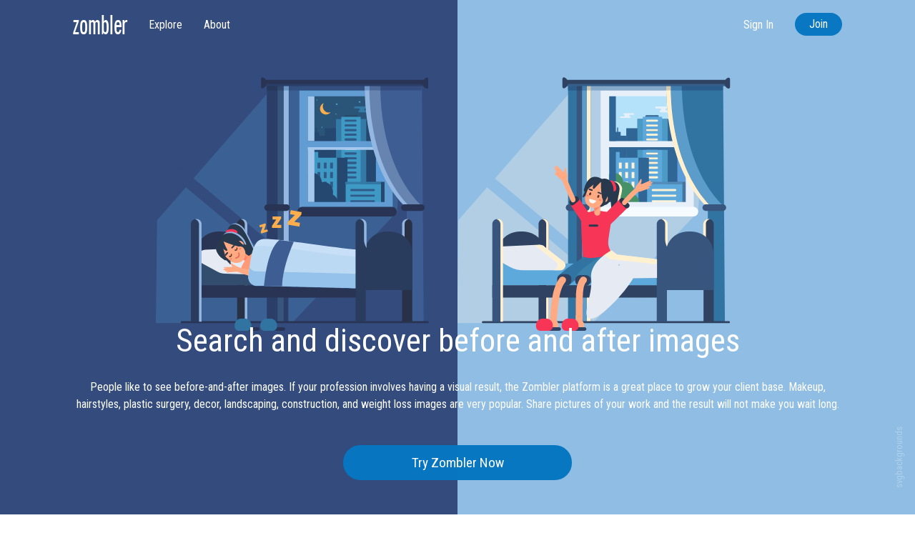

--- FILE ---
content_type: text/html; charset=UTF-8
request_url: https://www.zombler.com/
body_size: 16964
content:
<!DOCTYPE html>
<html lang="en" id="zombler">
 <head>
  <title>Zombler | Before and after photos</title>
  <meta charset="UTF-8" />
  <meta name="HandheldFriendly" content="true" />
  <meta name="description" content="Zombler is a social network of before and after photos and pictures. Discover an amazing world of works by stylists, make-up artists, painters and photographers. Share your works and communicate with people from all over the world." />
  <meta name="keywords" content="changes,before,after,pictures" />
  <meta name="viewport" content="width=device-width, initial-scale=1, minimum-scale=1" />
  <meta name="Owner" content="Zombler Group" />
  <meta name="Copyright" content="Copyright &copy;2004-2026 Zombler Group" />
  <meta http-equiv="X-UA-Compatible" content="IE=Edge,chrome=1" />
  <link rel="alternate" hreflang="en" href="https://www.zombler.com/" />
  <link rel="alternate" hreflang="de" href="https://www.zombler.com/de/" />
  <link rel="alternate" hreflang="es" href="https://www.zombler.com/es/" />
  <link rel="alternate" hreflang="fr" href="https://www.zombler.com/fr/" />
  <link rel="alternate" hreflang="ja" href="https://www.zombler.com/ja/" />
  <link rel="alternate" hreflang="ka" href="https://www.zombler.com/ka/" />
  <link rel="alternate" hreflang="pl" href="https://www.zombler.com/pl/" />
  <link rel="alternate" hreflang="pt" href="https://www.zombler.com/pt/" />
  <link rel="alternate" hreflang="ru" href="https://www.zombler.com/ru/" />
  <link rel="alternate" hreflang="uk" href="https://www.zombler.com/uk/" />
  <link rel="alternate" hreflang="zh" href="https://www.zombler.com/zh/" />
  <link rel="alternate" hreflang="x-default" href="https://www.zombler.com/" />
  <link rel="dns-prefetch" href="https://ajax.googleapis.com/">
  <link rel="dns-prefetch" href="https://cdnjs.cloudflare.com/">
  <style type="text/css">
:root{--color-gren-x:#95B61D;--color-grey-x:#30393F;--color-oliv-x:#EACB75;--color-red-x :#CA340D;--color-dark-x:#2B3338;--color-oran-x:#FC7E0D;--color-aqua-x:#71CCEE;--color-base-x:#1d60a5;--color-blue-x:#14C3E5;--color-blue-l:#0B9DCC;--color-grey-1:#ECEDED;--color-grey-2:#D9DBDC;--color-grey-3:#C7C9CB;--color-grey-4:#B4B7B9;--color-event:#e00000;--color-0:#0C61AC;--color-1:#0977C1;--color-2:#068CD6;--color-3:#03A2EA;--color-4:#00B7FF;--color-bg:#FFF;--color-fg:#454c52;--color-inp-bg:#f4f4f4;--color-inp-line:#D0D2D3;--color-line:#D9DBDC;--color-text:#454c52;--color-text-rgb:rgb(69,76,82);--color-text-grey:#73787D;--color-text-grey-rgb:rgb(115,120,125);--color-menu-bg:#FFF;--color-menu-fg:#454c52;--color-menu-icon:#73787D;--color-menu-hover-bg:#F1F1F2;--color-menu-hover-fg:#454c52;--color-pholder:#B4B7B9;--color-sep-top:var(--color-menu-bg);--color-sep-bottom:#A2A5A8;--font-family-body:'Roboto Condensed',sans-serif;--font-family-2:ZomblerLT,sans-serif;--header-height:56px;--header-color-bg:#FFF;--header-color-fg:#454c52;--header-btn-color:#454c52;--scale-min:calc((100vw / 1280px) * 0.5);--container-width:100%;--container-max-width:1080px;--container-padding:calc(40px + (100vw - 1280px) * 0.025);}
html, body, div, span,
a, img, form, label,
table, tbody, thead, tr, th, td,
article, canvas, figure, figcaption, footer, header, input,
menu, nav, section,ul{margin:0;padding:0;border:none;vertical-align:top;}
h1,h2,h3,h4,h5,h6{font-weight:normal;line-height:100%;margin:0.5rem 0}
article, figcaption, figure, footer, header, menu, nav, section, ul{display:block}
a,button,[class^="btn-"]{-webkit-tap-highlight-color: transparent}
html{overflow:hidden;font-size:100%;height:100%;text-rendering:optimizeSpeed;text-size-adjust:none;-webkit-font-smoothing:antialiased;}
body{background:var(--color-bg);box-sizing:border-box;color:var(--color-text);font-family:var(--font-family-body);line-height:120%;padding-top:var(--header-height);overflow-x:hidden;overflow-y:scroll;height:100%;}
@font-face{font-family: 'ZomblerLT';font-style: normal;font-weight: normal;font-display:swap;src: url('/inc/fonts/ZomblerLT.woff2') format('woff2');}
.___hidden,.___noshow{visibility:hidden}
.___op0{opacity:0}
.___fontroboto,.___fontzombler{visibility:hidden}
.___pfixed{position:fixed}
.___prel{position:relative}
.___pabs{position:absolute}
.___h100{height:100vh}
.___w100{width:100%}
html.font-roboto .___fontroboto,
html.font-zomblerlt .___fontzombler{visibility:visible}
.center{text-align:center !important}
.flex,.flex-box{display:flex;align-items:center;justify-content:center}
.wrap-out{width:100%}
.wrap-in{width:100%}
.ba-loader{background-image:url('data:image/svg+xml;utf8, <svg xmlns="http://www.w3.org/2000/svg" viewBox="-20 -20 300 300"><path fill="rgb(3,162,234)" d="M55 70c0 57-52 82-52 119 0 36 46 49 75 49 35 0 38 0 73-9 25-7 58-27 75-49 31-40 24-58-4-96-18-24-33-36-55-53-7-5-15-10-22-14C128 7 107-2 85-2 53-2 51 21 54 43c1 8 3 16 3 25z"><animateTransform attributeName="transform" attributeType="XML" type="rotate" from="0 125 135" to="360 125 135" dur="10s" repeatCount="indefinite"/><animate attributeName="opacity" values="0.4;0.05;0.4" dur="5s" begin="0s" repeatCount="indefinite"/></path><path fill="rgb(3,162,234)" d="M41 134c40 40 21 95 47 121 25 25 67 3 88-18 25-25 28-27 45-58 13-23 22-61 19-87-6-50-24-58-71-65-29-4-49-2-76 1-9 1-18 4-26 6-19 5-40 13-56 29-22 22-8 41 10 54 6 5 13 9 20 16z"><animateTransform attributeName="transform" attributeType="XML" type="rotate" from="360 125 135" to="0 125 135" dur="10s" repeatCount="indefinite"/><animate attributeName="opacity" values="0.1;0.4;0.1" dur="5s" begin="0s" repeatCount="indefinite"/></path></svg>');background-position:50% 50%;background-repeat:no-repeat;height:120px;width:120px;position:absolute;top:50%;left:50%;transform: translate(-50%, -50%);}
html.dom .ba-loader{display:none;}
  </style>
  <script>
//------------------------------------------------------------------------------

if('serviceWorker' in navigator) {
	navigator.serviceWorker.register('/sw.js',
		{
		scope: '/'
		}
	);
}
//------------------------------------------------------------------------------

var curDev = false, fdone = new Array, fcall = new Array, ffont = new Array;

function abi_window_resize() {
	let width = window.innerWidth,
	html = document.documentElement,
	dev1 = (width <= 480)? 'md1': (width <= 768)? 'md2': (width <= 1024)? 'md3': (width <= 1280)? 'md4': 'md5',
	dev2 = (width <= 768)? 'no-wide': 'wide',
	dev3 = (width <= 480)? 'small': (width <= 1024)? 'medium': 'large';
	if(dev1 != curDev) {
		html.classList.remove('md1', 'md2', 'md3', 'md4', 'md5', 'small', 'medium', 'large', 'wide', 'no-wide');
		html.classList.add(dev1, dev2, dev3);
		curDev = dev1;
	}
}

//------------------------------------------------------------------------------

async function checkWebp() {
	let WebP = new Image();
	WebP.onload = WebP.onerror = function() {
		let isOK = (WebP.height === 2);
		document.documentElement.classList.add((isOK)? 'webp': 'no-webp');
	}
	WebP.src = '[data-uri]';
}

async function checkPreload() {
	let relList = document.createElement('link').relList,
	isOK = !!(relList && relList.supports && relList.supports('preload'));
	document.documentElement.classList.add((isOK)? 'preload': 'no-preload');
}

window.addEventListener('DOMContentLoaded', function()
	{
		abi_window_resize();
		checkWebp();
		checkPreload();
		abi_done('dom');
		document.documentElement.classList.add('dom');
	}
);
window.addEventListener('resize', function() {abi_window_resize();}, true);
document.fonts.onloadingdone = function(e) {
	e.fontfaces.forEach(function(ff){
		if( ff['family']){
			let a = ff['family'].replace(/^"|"$/g, '').split(' ');
			if( a.length ){
				document.documentElement.classList.add('font-'+a[0].toLowerCase());
			}
		}
	});
}

//------------------------------------------------------------------------------

function isScriptLoaded(url){
	return Boolean(document.querySelector('script[src="' + url + '"]'));
}

//------------------------------------------------------------------------------

function loadScript(url, name, callback) {
	if( isScriptLoaded(url)) return;
	let elem = document.createElement('SCRIPT');
	elem.setAttribute('src', url);
	elem.setAttribute('id', name);
	elem.addEventListener('load', function()
		{
			abi_done(name);
			if(typeof callback == 'function') {
				callback(elem);
			}
		}
	);
	document.head.appendChild(elem);
}

//------------------------------------------------------------------------------

function abi_loaded(arr) {
	return arr.every(function(v)
		{
			return fdone.indexOf(v) >= 0;
		}
	)
}

//------------------------------------------------------------------------------

function abi_onload(name, func) {
	if(typeof func === 'function') {
		var mods = name.split(/(\s+)/).filter(e => e.trim().length > 0);
		if(abi_loaded(mods)) {
			func();
		}
		else {
			fcall.push([name, func]);
		}
	}
}

//------------------------------------------------------------------------------

function abi_done(name) {
	fdone.push(name);
	var c = fcall.length-1;
	while(c >= 0) {
		var item = fcall[c],
		mods = item[0].split(/(\s+)/).filter(e => e.trim().length > 0);
		if(abi_loaded(mods)) {
			fcall.splice(c, 1);
			item[1]();
		}
		c--;
	}
	if(name == 'body') document.documentElement.classList.remove('load');
}   function abi_lang_url(url){return ''+url;};function abi_lang(){return 'en'};
  </script>
  <link rel="stylesheet" href="/inc/css/intro.1666254006.css" media="none" onload="this.onload=null;this.media='all';abi_done('intro.css');" />
  <script async src="https://ajax.googleapis.com/ajax/libs/jquery/3.6.0/jquery.min.js" integrity="sha256-/xUj+3OJU5yExlq6GSYGSHk7tPXikynS7ogEvDej/m4=" crossorigin="anonymous" onLoad="abi_done('jquery')"></script>
  <script async src="https://cdnjs.cloudflare.com/ajax/libs/blueimp-load-image/5.14.0/load-image.all.min.js" integrity="sha256-vQDM5w951GK6uoiWoQvGDA18EBTA+fceHIc/lZ5ZIcs=" crossorigin="anonymous" onLoad="abi_done('load-image')"></script>
  <script async src="/inc/js/intro.1666254072.js" onLoad="abi_done('intro')"></script>
  <script>
   abi_onload('jquery', function(){loadScript('/inc/js/abi-box.1666254064.js','abi-box');});
   abi_onload('jquery', function(){loadScript('/inc/js/abi-modal-box.1666254070.js','abi-modal-box');});
   abi_onload('jquery', function(){loadScript('/inc/js/abi-plugins.1666254071.js','abi-plugins');});
   abi_onload('abi-plugins', function(){loadScript('/inc/js/abi-events.1666254067.js','abi-events');});
  </script>
  <link rel="preconnect" href="https://fonts.googleapis.com">
  <link rel="preconnect" href="https://fonts.gstatic.com" crossorigin>
  <link href="https://fonts.googleapis.com/css2?family=Roboto+Condensed:wght@400;700&display=swap" rel="stylesheet" media="none" onload="this.onload=null;this.media='all';abi_done('font-roboto');"/>

		<link rel="apple-touch-icon" sizes="180x180" href="/icons/zombler-logo-180.png">
		<link rel="icon" type="image/png" sizes="32x32" href="/icons/zombler-logo-032.png">
		<link rel="icon" type="image/png" sizes="16x16" href="/icons/zombler-logo-016.png">
		<link rel="manifest" href="/manifest.json">
		<link rel="mask-icon" sizes="any" href="/icons/mask-icon.svg" color="#14c3e5">
		<link rel="shortcut icon" href="/icons/favicon.ico">
		<link rel="apple-touch-startup-image" href="/icons/ios/splash/launch-640x1136.png" media="(device-width: 320px) and (device-height: 568px) and (-webkit-device-pixel-ratio: 2) and (orientation: portrait)">
		<link rel="apple-touch-startup-image" href="/icons/ios/splash/launch-750x1294.png" media="(device-width: 375px) and (device-height: 667px) and (-webkit-device-pixel-ratio: 2) and (orientation: portrait)">
		<link rel="apple-touch-startup-image" href="/icons/ios/splash/launch-1242x2148.png" media="(device-width: 414px) and (device-height: 736px) and (-webkit-device-pixel-ratio: 3) and (orientation: portrait)">
		<link rel="apple-touch-startup-image" href="/icons/ios/splash/launch-1125x2436.png" media="(device-width: 375px) and (device-height: 812px) and (-webkit-device-pixel-ratio: 3) and (orientation: portrait)">
		<link rel="apple-touch-startup-image" href="/icons/ios/splash/launch-1536x2048.png" media="(min-device-width: 768px) and (max-device-width: 1024px) and (-webkit-min-device-pixel-ratio: 2) and (orientation: portrait)">
		<link rel="apple-touch-startup-image" href="/icons/ios/splash/launch-1668x2224.png" media="(min-device-width: 834px) and (max-device-width: 834px) and (-webkit-min-device-pixel-ratio: 2) and (orientation: portrait)">
		<link rel="apple-touch-startup-image" href="/icons/ios/splash/launch-2048x2732.png" media="(min-device-width: 1024px) and (max-device-width: 1024px) and (-webkit-min-device-pixel-ratio: 2) and (orientation: portrait)">
		<meta name="apple-mobile-web-app-capable" content="yes">
		<meta name="mobile-web-app-capable" content="yes">
		<meta name="msapplication-TileColor" content="#2d89ef">
		<meta name="msapplication-config" content="/icons/browserconfig.xml">
		<meta name="theme-color" content="#efefef">
		<meta name="msapplication-navbutton-color" content="#efefef">
		<meta name="apple-mobile-web-app-status-bar-style" content="#efefef">
  <base href="https://www.zombler.com" />
 </head>
 <body>
  <div class="ba-loader"></div>
  <style type="text/css">
html{height:unset !important;overflow:unset !important;min-width:320px;}
body{box-sizing:border-box;overflow-x:hidden;overflow-y:auto;padding:0;margin:0 auto;height:100vh;position:relative;--color-add:#01223b;--header-btn-color:#fff;--opacity-min:0.9;}
header{all:unset;box-sizing:border-box;height:70px !important;z-index:1000;}
#p-intro{--text-height:360px;--wave-height:calc(100vw / 8.3);}
section{background-color:#fff;position:relative;}
#section-1{background:#334b7d;color:#ffffff;height:680px;position:relative;}
#section-1 > .bg-fill{background-image:url('/inc/images/bg-intro.svg');background-position:50% 0;background-size:100%;background-repeat:no-repeat;filter:hue-rotate(-4deg) saturate(1.2);z-index:0}
#section-1 #bn-text{max-width:480px;position:absolute;top:50%;margin-top:calc(0px - var(--text-height)/2);z-index:10;}
#section-1 > svg{display:inline-block;position:absolute;bottom:0;left:0;z-index:1;}
#p-intro .ph-author{color:#fff;font-size:0.8rem;position:absolute;transform:rotate(-90deg);right:-20px;top:70%;}
#p-intro .ph-author a{color:#fff;opacity:0.3;}
#p-intro .pad-box{padding:var(--pad-box)}
@media (min-width: 1601px){body{--logo-size:3rem;--pad-box:0 10vw}
#section-13 > .bg-fill{background-position:right 60%;background-size:1200px}
#section-1 > .bg-fill{background-position:top calc(620px - 100vw / 2) right -120px;background-size:max(75%, 1200px)}
#p-intro h1{font-size:3rem;line-height:3.2rem}
#p-intro h2{font-size:2.8rem;line-height:2.6rem}
#p-intro h3{font-size:1.7rem;line-height:1.7rem}
#section-1{height:760px}
#section-3{height:480px}
#p-intro p{font-size:1rem;line-height:1.5rem}}
@media (max-width: 1600px){body{--logo-size:2.8rem;--pad-box:0 9vw}
#section-1 > .bg-fill{background-position:top -150px right -100px;background-size:1000px}
#p-intro h1{font-size:3.0rem;line-height:3.2rem}
#p-intro h2{font-size:2.6rem;line-height:2.6rem}
#p-intro h3{font-size:1.6rem;line-height:1.6rem}
#section-1{height:660px}
#section-3{height:450px}}
@media (max-width: 1280px){body{--logo-size:2.6rem;--pad-box:0 8vw}
#section-1 > .bg-fill{background-position:top -270px center;background-size:1280px}
#bn-text{box-sizing:border-box;max-width:none !important;margin:0;padding:var(--pad-box);top:auto !important;left:0;bottom:var(--wave-height);text-align:center;}
#p-intro h1{font-size:2.8rem;line-height:3.0rem;text-align:center}
#p-intro h2{font-size:2.4rem;line-height:2.4rem}
#p-intro h3{font-size:1.5rem;line-height:1.5rem}
#section-1{height:900px;background:linear-gradient(90deg, #3a4a76 50%, #98bbde 50%)}
#section-3{height:420px}}
@media (max-width: 992px){body{--logo-size:2.5rem;--pad-box:0 7vw}
#section-1 > .bg-fill{background-position:top -210px center;background-size:1000px}
#p-intro h1{font-size:2.4rem;line-height:2.6rem}
#p-intro h2{font-size:2.2rem;line-height:2.2rem}
#p-intro h3{font-size:1.4rem;line-height:1.4rem}
#p-intro div.a-cols{flex-direction:column}
#p-intro div.a-cols > div{width:100%}
#p-intro div.ph-author{display:none}
#section-1{height:760px}
#section-3{height:400px}}
@media (max-width: 768px){body{--logo-size:2.4rem;--pad-box:0 6vw}
#section-1 > .bg-fill{background-image:url('/inc/images/bg-intro-min.svg');background-position:50% 50%;background-size:100%}
#p-intro h1{font-size:2.2rem;line-height:2.4rem}
#p-intro h2{font-size:1.8rem;line-height:1.8rem;}
#section-1{--add-sp:50px;height:calc(100vw/2 + var(--wave-height) + 130px);margin-bottom:calc(var(--text-height) + var(--add-sp));}
#section-3{height:380px}
#bn-text{bottom:calc((0px - var(--add-sp)) - var(--text-height));color:var(--color-text);margin:0 !important;}}
@media (max-width: 480px){body{--logo-size:2.2rem;--pad-box:0 5vw}
#section-1{--add-sp:20px;height:calc(100vw/2 + var(--wave-height) + 60px);margin-bottom:calc(var(--text-height) + var(--add-sp));}
#p-intro .section-box{text-align:center}
#p-intro h1{font-size:1.5rem;line-height:1.7rem;text-align:center;}
#p-intro h2{font-size:1.6rem;line-height:1.8rem;text-align:center;}
#section-3{height:340px}
#p-intro p{font-size:1rem;line-height:1.5rem;text-align:center;margin-bottom:1.5rem}}
  </style>
  <script>
   (function(i,s,o,g,r,a,m){i['GoogleAnalyticsObject']=r;i[r]=i[r]||function(){
   (i[r].q=i[r].q||[]).push(arguments)},i[r].l=1*new Date();a=s.createElement(o),
   m=s.getElementsByTagName(o)[0];a.async=1;a.src=g;m.parentNode.insertBefore(a,m)
   })(window,document,'script','https://www.google-analytics.com/analytics.js','ga');
   ga('create', 'UA-51662175-1', 'zombler.com');
   ga('send', 'pageview');
  </script>
<script id="__GDATA">var __GDATA = {msid:'',fb_id:'874971216332272',gg_id:'934376915228-5b88l6no7kejofph9scl1acc94o6481a.apps.googleusercontent.com',vk_id:'7451945',domain:'zombler.com',app:window.matchMedia('(display-mode: standalone)').matches}</script>
   <div id="p-intro">
    <div class="prx-base">
     <section id="section-1" class="pad-box">
      <div class="bg-fill bg-banner block-abs-full"></div>

      <ul id="bubbles" class="bubbles block-abs-full obs"></ul>

      <header class="___noshow block-abs-full pad-box">

       <nav>

        <a id="intro-logo" class="logo" href="/" title="Zombler" alt="Join Zombler">zombler</a>
        <ul class="nav-menu no-mobile">
         <li class="nav-explore"><a href="#" class="btn-try" alt="Explore" title="Explore">Explore</a></li>
         <li class="nav-about"><a href="/about/" class="ajax-page" data-id="abi_about" data-file="about" data-page="about" alt="About" title="About">About</a></li>
        </ul>
        <div class="flex-right">
         <ul class="nav-menu">
          <li class="no-mobile nav-explore"><a href="#" class="auth-signin" alt="Sign In" title="Sign In">Sign In</a></li>
          <li class="no-mobile nav-about"><a href="#" class="btn-magic btn-flat-init auth-join auth-btn" alt="Join" title="Join"><span>Join</span></a></li>
          <li class="mobile nav-about"><a href="#" class="auth-md1 auth-join auth-btn" alt="Join" title="Join"></a></li>
         </ul>
        </div>
        <div class="nav-slider mobile">
         <div class="btn-header btn-category mobile" data-slide-panel="slide-intro"><div><i></i><i></i><i></i><i></i></div></div>
        </div>
       </nav>
	  </header>

      <div id="bn-text" class="___op0">
       <div class="section-box shift shift-top shift-dl2">
        <h1>Search and discover before and after images</h1>
        <p>People like to see before-and-after images. If your profession involves having a visual result, the Zombler platform is a great place to grow your client base. Makeup, hairstyles, plastic surgery, decor, landscaping, construction, and weight loss images are very popular. Share pictures of your work and the result will not make you wait long.</p>
 	    <div class="center shift shift-top shift-dl3">
         <!--a class="___hidden btn btn-big btn-magic btn-flat-init auth-join auth-button" href="#" alt="Join Zombler" title="Join Zombler"><span>Join Zombler</span></a-->
         <a class="___hidden btn btn-big btn-magic btn-flat-init btn-try" href="#" alt="Try Zombler Now"">Try Zombler Now</a>
		 <p><a class="___hidden mobile link-signin auth-signin" href="#" alt="Sign In" title="Sign In"><span>Sign In</span></a></p>
        </div>
       </div>
      </div>
      <svg id="bn-wave" xmlns="http://www.w3.org/2000/svg" viewBox="0 0 498 60" width="100%" preserveAspectRatio="xMinYMin meet" class="___hidden">
       <path d="M498 29c-149,-100 -349,100 -498,0l0 31 498 0 0 -31z" fill="white"/>
      </svg>
	  <div class="___fontroboto ph-author"><a href="https://www.svgbackgrounds.com/">svgbackgrounds</a></div>
     </section>

     <section id="section-2" class="pad-box">
      <div class="center">
       <div class="s-title">
        <h2 class="___fontroboto shift shift-in">What makes us unique</h2>
        <span></span>
       </div>
       <div class="a-cols-wrap">
  	    <div class="___hidden a-cols">
  	     <div>
          <div>
		   <svg xmlns="http://www.w3.org/2000/svg" width="100%" height="100%" viewBox="0 0 250 244"><path d="M54 77c4,60 -54,78 -54,116 0,36 47,50 77,50 35,0 39,1 74,-9 26,-7 59,-28 76,-50 32,-41 29,-53 -4,-98 -18,-24 -34,-37 -56,-54 -7,-5 -15,-10 -23,-14 -18,-10 -38,-19 -61,-19 -32,0 -35,21 -32,46 1,8 3,22 3,31z"/></svg>
		   <div class="flex-box">
  		    <svg viewBox="0 0 511.921 511.921" xmlns="http://www.w3.org/2000/svg"><path d="m457.986 304.537c-6.071-6.071-13.51-10.277-21.621-12.34 3.73-15.448-.421-32.428-12.457-44.464-6.189-6.19-13.688-10.286-21.612-12.306 3.521-14.555.264-31.761-12.474-44.498-4.273-4.273-9.173-7.539-14.403-9.825l48.496-48.49c18.392-18.414 18.425-48.221-.007-66.651-18.409-18.41-48.219-18.442-66.657 0l-151.276 151.276-8.847-38.338c-5.079-22.024-21.734-39.577-43.464-45.808-21.725-6.233-45.15-.173-61.131 15.816-.002.002-.004.004-.007.006-2.813 2.816-4.396 6.64-4.392 10.621l.187 186.578-43.8 43.801c-5.858 5.858-5.858 15.355 0 21.213l96.399 96.4c2.812 2.813 6.628 4.394 10.606 4.394h139.563c16.875 0 32.744-6.576 44.683-18.515l122.213-122.213c18.183-18.166 18.637-48.047.001-66.657zm-79.522-35.592c6.7-6.7 17.54-6.691 24.231 0 6.68 6.681 6.68 17.551 0 24.232l-34.086 34.085c-6.711 6.712-17.553 6.679-24.228.003-6.681-6.685-6.682-17.557-.004-24.235zm-55.299 12.873c-6.68 6.68-17.55 6.676-24.231 0-6.681-6.681-6.681-17.551 0-24.231l45.444-45.445c6.686-6.685 17.556-6.676 24.231 0 6.701 6.7 6.69 17.542 0 24.231-.001.001-.004.004-.003.003.003-.003-45.441 45.442-45.441 45.442zm-8.604 190.374c-6.183 6.183-14.737 9.729-23.471 9.729h-133.35l-81.399-81.4 37.593-37.594c2.817-2.817 4.397-6.638 4.394-10.622l-.186-185.862c7.86-5.466 17.863-7.207 27.251-4.513 11.251 3.226 19.874 12.312 22.503 23.713l14.936 64.712c.642 2.783 2.055 5.262 4.002 7.214.002.005 11.366 11.376 11.366 11.376 25.473 25.473 25.473 66.921 0 92.395-5.858 5.858-5.858 15.355 0 21.213 5.858 5.859 15.357 5.857 21.213 0 37.17-37.17 37.17-97.65 0-134.82l-.753-.753 159.805-159.805c6.855-6.857 17.707-6.523 24.23.001 6.688 6.687 6.692 17.53 0 24.231l-124.974 124.966c-18.378 18.377-18.378 48.28.003 66.661 8.778 8.772 20.18 13.344 31.701 13.738.395 11.521 4.968 22.925 13.74 31.703 8.771 8.772 20.167 13.346 31.684 13.744.405 11.978 5.247 23.179 13.753 31.687 4.214 4.219 9.092 7.527 14.394 9.854zm122.218-122.218c-.003.002-.005.005-.008.007l-22.724 22.725c-6.604 6.612-17.465 6.762-24.225-.006-6.741-6.741-6.638-17.587.005-24.229l22.721-22.721c6.743-6.742 17.586-6.637 24.23.007 6.782 6.771 6.59 17.636.001 24.217z"/><path d="m199.727 94.187c8.284 0 15-6.716 15-15v-64.266c-.793-19.902-29.215-19.887-30 0v64.267c0 8.284 6.716 14.999 15 14.999z"/><path d="m124.854 89.794c5.858 5.859 15.357 5.857 21.213 0 5.858-5.858 5.858-15.355 0-21.213l-16.066-16.066c-5.857-5.858-15.355-5.858-21.213 0s-5.858 15.355 0 21.213z"/><path d="m274.601 89.794 16.066-16.066c5.858-5.858 5.858-15.355 0-21.213-5.857-5.858-15.355-5.858-21.213 0l-16.066 16.066c-5.858 5.858-5.858 15.355 0 21.213 5.858 5.859 15.356 5.857 21.213 0z"/></svg>
			<!--1-->
		   </div>
  		  </div>
       	  <h3>Incredible ease of use</h3>
  		  <p>No need for a third-party application to merge the two images before and after. Just add them one after another and they will be glued into one image automatically. You will be able to see the final image before publishing. We keep on improving the website interface to make your Zombler experience pleasant.</p>
  	     </div>
  	     <div>
  		  <div>
		   <svg xmlns="http://www.w3.org/2000/svg" width="100%" height="100%" viewBox="0 0 250 244"><path d="M54 77c4,60 -54,78 -54,116 0,36 47,50 77,50 35,0 39,1 74,-9 26,-7 59,-28 76,-50 32,-41 29,-53 -4,-98 -18,-24 -34,-37 -56,-54 -7,-5 -15,-10 -23,-14 -18,-10 -38,-19 -61,-19 -32,0 -35,21 -32,46 1,8 3,22 3,31z"/></svg>
		   <div class="flex-box">
            <svg viewBox="0 0 512.812 512.812" xmlns="http://www.w3.org/2000/svg"><path d="m497.593 110.669c15.204-54.559 15.226-93.833 15.219-95.478-.016-4.081-1.695-7.98-4.649-10.796-2.954-2.817-6.925-4.306-11.005-4.13-123.02 5.176-239.728 63.545-314.594 161.695l-86.874-4.223c-4.224-.197-8.343 1.384-11.335 4.376l-79.961 79.962c-3.882 3.882-5.333 9.575-3.783 14.841 1.55 5.267 5.854 9.266 11.219 10.426l92.585 20.02c-12.645 23.813-20.575 40.534-21.483 42.46-2.698 5.725-1.513 12.527 2.962 17.002l6.693 6.693c-7.252 2.537-14.057 6.698-19.844 12.484-4.509 4.509-8.126 9.731-10.757 15.531l-59.491 108.1c-3.203 5.821-2.196 13.056 2.477 17.78 2.89 2.922 6.755 4.453 10.67 4.453 2.414 0 4.848-.583 7.082-1.78l109.337-58.614c1.698-.774 3.342-1.627 4.895-2.543.16-.091.317-.186.472-.282 3.655-2.208 7.042-4.861 10.07-7.889 5.786-5.786 9.947-12.592 12.485-19.844l7.535 7.535c4.702 4.708 11.933 5.725 17.72 2.6 1.969-1.061 17.789-9.608 40.104-22.34l19.905 92.051c2.345 11.461 17.051 15.827 25.268 7.436 0 0 79.962-79.961 79.962-79.961 2.992-2.992 4.581-7.108 4.376-11.335l-4.219-86.781c15.535-11.234 29.036-22.064 38.621-31.649 57.857-58.952 88.342-119.479 108.338-187.8zm-29.18-7.048c-3.195 11.358-7.291 23.997-12.507 37.468l-84.331-84.331c35.104-13.709 72.067-22.252 110.339-25.467-1.368 15.602-4.814 41.45-13.501 72.33zm-423.353 140.214 55.81-55.81 60.88 2.959c-15.743 23.24-30.203 47.395-42.327 68.93zm91.831 111.561-22.228-22.228c3.572-7.224 9.097-18.174 16.113-31.38l29.862 29.862zm-10.606 64.148c-1.346 1.345-2.851 2.519-4.475 3.487-.026.016-.053.032-.079.047-.725.429-1.519.833-2.359 1.205-.347.154-.688.32-1.023.5l-65.138 34.919 35.361-64.251c.22-.4.422-.81.604-1.228 1.146-2.623 2.754-4.98 4.78-7.006 8.913-8.913 23.415-8.912 32.328 0s8.913 23.414.001 32.327zm54.497-20.257-22.678-22.678 23.747-23.747 29.336 29.336c-12.67 7.242-23.279 13.156-30.405 17.089zm143.782 12.431-55.81 55.81-16.138-74.63c21.792-12.835 46.191-27.723 68.954-42.762zm43.477-134.462c-25.424 25.424-83.463 61.942-130.005 89.367l-34.973-34.973 49.292-49.292c5.858-5.858 5.858-15.355 0-21.213-5.857-5.858-15.355-5.858-21.213 0l-49.292 49.292-36.072-36.072c1.318-2.339 2.661-4.705 4.031-7.099 31.002-54.143 60.891-96.263 86.435-121.807 31.174-31.173 66.753-56.629 105.846-75.76l101 101c-16.547 34.484-40.477 71.984-75.049 106.557z"/><path d="m367.042 146.457c-39.135-39.307-107.305-11.085-107.077 44.354-.696 33.714 29.009 63.421 62.725 62.723 55.434.229 83.666-67.947 44.352-107.077zm-21.213 67.493c-12.182 12.694-34.098 12.695-46.279-.001-12.695-12.18-12.695-34.098 0-46.278 12.759-12.759 33.52-12.758 46.279 0 12.759 12.759 12.759 33.52 0 46.279z"/></svg>
			<!--2-->
		   </div>
  		  </div>
          <h3>Business opportunities</h3>
  		  <p>Creating and sharing images of your work or creativity is now easier than ever. Join the largest community of before-and-after image lovers.</p>
  	     </div>
  	     <div>
  		  <div>
		   <svg xmlns="http://www.w3.org/2000/svg" width="100%" height="100%" viewBox="0 0 250 244"><path d="M54 77c4,60 -54,78 -54,116 0,36 47,50 77,50 35,0 39,1 74,-9 26,-7 59,-28 76,-50 32,-41 29,-53 -4,-98 -18,-24 -34,-37 -56,-54 -7,-5 -15,-10 -23,-14 -18,-10 -38,-19 -61,-19 -32,0 -35,21 -32,46 1,8 3,22 3,31z"/></svg>
		   <div class="flex-box">
            <svg viewBox="1 0 511.99998 511" xmlns="http://www.w3.org/2000/svg"><path d="m79 364.234375h162v30.332031h30v-30.332031h162v30.332031h30v-60.332031h-192v-35.34375c-4.941406.4375-9.945312.675781-15 .675781s-10.058594-.238281-15-.675781v35.34375h-192v60.332031h30zm0 0"/><path d="m0 424.566406h132.332031v86.667969h-132.332031zm0 0"/><path d="m379.667969 424.566406h132.332031v86.667969h-132.332031zm0 0"/><path d="m189.832031 424.566406h132.335938v86.667969h-132.335938zm0 0"/><path d="m330.289062 146.898438c-1.25 30.613281-6.300781 59.296874-14.554687 81.992187-5.105469 14.046875-11.375 25.609375-18.632813 34.410156 51.296876-16.082031 89.761719-61.433593 95.746094-116.402343zm0 0"/><path d="m181.710938 116.898438c1.25-30.609376 6.300781-59.292969 14.554687-81.988282 5.105469-14.046875 11.375-25.609375 18.632813-34.410156-51.296876 16.078125-89.761719 61.433594-95.746094 116.398438zm0 0"/><path d="m214.898438 263.300781c-7.257813-8.800781-13.527344-20.363281-18.632813-34.410156-8.253906-22.699219-13.304687-51.378906-14.554687-81.992187h-62.558594c5.984375 54.96875 44.449218 100.320312 95.746094 116.402343zm0 0"/><path d="m300.273438 116.898438c-2.691407-60.667969-21.484376-107.664063-44.273438-107.664063s-41.585938 46.996094-44.273438 107.667969h88.546876zm0 0"/><path d="m297.101562.5c7.257813 8.800781 13.527344 20.363281 18.632813 34.410156 8.253906 22.695313 13.304687 51.378906 14.554687 81.988282h62.558594c-5.984375-54.964844-44.449218-100.320313-95.746094-116.398438zm0 0"/><path d="m256 254.566406c22.789062 0 41.582031-46.996094 44.273438-107.667968h-88.546876c2.6875 60.671874 21.484376 107.667968 44.273438 107.667968zm0 0"/></svg>
			<!--3-->
		   </div>
  		  </div>
       	  <h3>Organized by interest</h3>
  		  <p>Zombler Social Network - is a well-structured catalog of before and after images. Choose the topics of your interest to minimize distraction. Use the regular search or hash tags to find what you are looking for. Follow authors you like to form your feed based on your needs.</p>
  	     </div>
        </div>
  	   </div>
      </div>
  	 </section>

     <section id="section-3" class="pad-box prx-box">
      <picture class="prx-item prx-2" data-align="top">
       <source srcset="/inc/images/bg-bn-2-0480.webp" media="(max-width:480px)"/>
       <source srcset="/inc/images/bg-bn-2-0768.webp" media="(max-width:768px)"/>
       <source srcset="/inc/images/bg-bn-2-0992.webp" media="(max-width:992px)"/>
       <source srcset="/inc/images/bg-bn-2-1280.webp" media="(max-width:1280px)"/>
       <source srcset="/inc/images/bg-bn-2-1600.webp" media="(max-width:1600px)"/>
       <source srcset="/inc/images/bg-bn-2-2048.webp" media="(min-width:1601px)"/>
       <img src="/inc/images/bg-bn-2-2048.jpg" alt="Banner Image 2"/>
      </picture>
      <svg xmlns="http://www.w3.org/2000/svg" viewBox="0 0 498 60" width="100%" preserveAspectRatio="xMinYMin meet">
       <path d="M498 29c-149,-100 -349,100 -498,0l0 31 498 0 0 -31z" fill="white"/>
      </svg>
     </section>

     <section id="section-4" class="pad-box-auto">
      <div class="center">
       <div class="___fontroboto s-title pad-box">
  	    <h2>Choose the topics you love</h2>
  	    <p>Why watching car tuning if you're interested in makeup or hairstyles? Choose the right category and enjoy.</p>
		<span></span>
	   </div>
	   <div id="abi-box1" class="abi-box">

        <div data-size="200,340">
         <div data-src="/inc/images/cat-architecture.jpg" data-alt=""></div>
		 <div class="slide">
          <span>Architecture</span>
          <p>This category contains a photos and drawings of old buildings and streets. See how they looked then and now.</p>
		 </div>
         <a href="/c/architecture/" alt="Architecture | Before and After" class="block-abs-full"></a>
        </div>

        <div data-size="200,340">
         <div data-src="/inc/images/cat-automotive.jpg" data-alt=""></div>
		 <div class="slide">
          <span>Automotive</span>
          <p>Feel the incredible changes that craftsmen have made with a cars. Repair, tuning, color solutions made the cars unrecognizable. Are they better than they were before?</p>
		 </div>
         <a href="/c/automotive/" alt="Automotive | Before and After" class="block-abs-full"></a>
        </div>

        <div data-size="200,340">
         <div data-src="/inc/images/cat-design.jpg" data-alt=""></div>
		 <div class="slide">
          <span>Design</span>
          <p>Fans of the unusual changes in design will find many interesting things in this category. Before and after changes to interiors, landscaping, clothing, and more can be found here.</p>
		 </div>
         <a href="/c/design/" alt="Design | Before and After" class="block-abs-full"></a>
        </div>

        <div data-size="200,340">
         <div data-src="/inc/images/cat-health-and-beauty.jpg" data-alt=""></div>
		 <div class="slide">
          <span>Health and Beauty</span>
          <p>Here you will find before and after photos of weight loss, plastic surgery, makeup and hairstyles.</p>
		 </div>
         <a href="/c/health-and-beauty/" alt="Health and Beauty | Before and After" class="block-abs-full"></a>
        </div>

        <div data-size="200,340">
         <div data-src="/inc/images/cat-history.jpg" data-alt=""></div>
		 <div class="slide">
          <span>History</span>
          <p>Want to see what the Titanic looked like before and after the disaster?</p>
		 </div>
         <a href="/c/history/" alt="History | Before and After" class="block-abs-full"></a>
        </div>

        <div data-size="200,340">
         <div data-src="/inc/images/cat-nature-and-animals.jpg" data-alt=""></div>
		 <div class="slide">
          <span>Nature and Animals</span>
          <p>Photos of the world around us. See how a cute puppy has grown or a tree has grown outside the window.</p>
		 </div>
         <a href="/c/nature-and-animals/" alt="Nature and Animals | Before and After" class="block-abs-full"></a>
        </div>

        <div data-size="200,340">
         <div data-src="/inc/images/cat-people.jpg" data-alt=""></div>
		 <div class="slide">
          <span>People</span>
          <p>Photos of ordinary people and celebrities. See how they looked then and now.</p>
		 </div>
         <a href="/c/people/" alt="People | Before and After" class="block-abs-full"></a>
        </div>

        <div data-size="200,340">
         <div data-src="/inc/images/cat-photography.jpg" data-alt=""></div>
		 <div class="slide">
          <span>Photography</span>
          <p>Would you like to see how photographers retouch a photos or how artists turn the photo into painting?</p>
		 </div>
         <a href="/c/photography/" alt="Photography | Before and After" class="block-abs-full"></a>
        </div>

        <div data-size="200,340">
         <div data-src="/inc/images/cat-technology.jpg" data-alt=""></div>
		 <div class="slide">
          <span>Technology</span>
          <p>Want to see what the first computer or smartphone looked like? Here you will find everything about technology then and now.</p>
		 </div>
         <a href="/c/technology/" alt="Technology | Before and After" class="block-abs-full"></a>
        </div>

	   </div>
      </div>
     </section>

     <section id="section-6" class="pad-box">
      <div class="___fontroboto center shift shift-top s-title pad-box">
       <h2>Fully compatible with your devices</h2>
       <p>Adaptive design of our website will look great on any device you own. All features are equally accessible on your smartphone and desktop computer.</p>
       <span></span>
      </div>
	  <div class="devices">
       <picture>
        <source srcset="/inc/images/device-set-1.webp" media="(max-width:768px)"/>
        <source srcset="/inc/images/device-set-2.webp" media="(min-width:769px)"/>
        <img src="/inc/images/device-set-2.jpg" width="100%" alt="Example of device compatibility" loading="lazy"/>
       </picture>
	  </div>
	  <div class="explore shift shift-top">
       <div><a class="btn btn-big btn-magic btn-flat-init" href="/explore/" alt="Try Zombler Now"">Try Zombler Now</a></div>
	  </div>
     </section>
     </div>

     <footer>
      <div class="footer-top">
       <div class="flex-wrap pad-box">
        <div class="ft-logo">
         <div>
          <svg xmlns="http://www.w3.org/2000/svg" viewBox="0 0 28.31 10.61" fill="white"><path d="M0 10.47l0 -0.94 1.88 -5.87 -1.72 0 0 -0.93 2.81 0 0 0.74 -1.98 6.1 1.98 0 0 0.9 -2.97 0zm4.55 -3.88c0,0.13 0,0.3 0,0.53 0,0.22 0.01,0.46 0.02,0.72 0.01,0.25 0.03,0.51 0.05,0.75 0.03,0.25 0.06,0.44 0.1,0.59 0.03,0.1 0.09,0.22 0.18,0.35 0.09,0.12 0.24,0.18 0.45,0.18 0.21,0 0.36,-0.06 0.45,-0.18 0.09,-0.12 0.15,-0.24 0.18,-0.35 0.04,-0.13 0.07,-0.31 0.09,-0.55 0.02,-0.24 0.04,-0.49 0.05,-0.76 0.01,-0.27 0.02,-0.53 0.02,-0.78 0.01,-0.25 0.01,-0.45 0.01,-0.61 0,-0.15 0,-0.33 -0.01,-0.56 0,-0.22 -0.01,-0.45 -0.02,-0.69 -0.01,-0.25 -0.03,-0.48 -0.05,-0.69 -0.02,-0.22 -0.05,-0.4 -0.09,-0.52 -0.03,-0.12 -0.09,-0.24 -0.17,-0.36 -0.09,-0.12 -0.23,-0.18 -0.44,-0.18 -0.12,0 -0.22,0.03 -0.31,0.08 -0.09,0.05 -0.16,0.12 -0.21,0.19 -0.07,0.12 -0.13,0.29 -0.17,0.53 -0.05,0.24 -0.07,0.51 -0.09,0.79 -0.02,0.28 -0.03,0.56 -0.03,0.83 -0.01,0.27 -0.01,0.5 -0.01,0.69zm-1.05 -0.03c0,-0.63 0.03,-1.19 0.08,-1.68 0.05,-0.49 0.15,-0.9 0.29,-1.24 0.14,-0.33 0.33,-0.59 0.57,-0.76 0.24,-0.17 0.55,-0.26 0.93,-0.26 0.32,0 0.6,0.07 0.83,0.2 0.23,0.13 0.42,0.35 0.56,0.66 0.15,0.32 0.26,0.74 0.33,1.26 0.08,0.52 0.11,1.18 0.11,1.96 0,0.82 -0.04,1.48 -0.13,1.99 -0.09,0.5 -0.21,0.9 -0.37,1.18 -0.16,0.28 -0.35,0.47 -0.57,0.57 -0.23,0.09 -0.48,0.14 -0.75,0.14 -0.33,0 -0.62,-0.06 -0.85,-0.18 -0.24,-0.11 -0.43,-0.32 -0.58,-0.62 -0.16,-0.31 -0.27,-0.72 -0.34,-1.24 -0.07,-0.51 -0.11,-1.18 -0.11,-1.98zm10.29 3.91l-1 0 0 -5.86c0,-0.11 0,-0.23 -0.01,-0.35 0,-0.12 -0.03,-0.23 -0.07,-0.33 -0.04,-0.1 -0.1,-0.18 -0.19,-0.24 -0.08,-0.07 -0.2,-0.1 -0.36,-0.1 -0.27,0 -0.45,0.07 -0.53,0.21 -0.09,0.13 -0.13,0.29 -0.13,0.45l0 6.22 -1 0 0 -5.86c0,-0.12 0,-0.24 -0.01,-0.37 -0.01,-0.12 -0.03,-0.23 -0.06,-0.32 -0.04,-0.1 -0.1,-0.18 -0.18,-0.24 -0.07,-0.06 -0.19,-0.09 -0.35,-0.09 -0.14,0 -0.27,0.02 -0.36,0.07 -0.09,0.04 -0.16,0.09 -0.21,0.15 -0.05,0.07 -0.08,0.14 -0.1,0.21 -0.01,0.08 -0.02,0.16 -0.02,0.23l0 6.22 -1 0 0 -7.74 0.88 0 0 0.82c0.02,-0.06 0.05,-0.13 0.1,-0.23 0.04,-0.1 0.11,-0.2 0.2,-0.29 0.09,-0.1 0.21,-0.18 0.35,-0.25 0.15,-0.08 0.33,-0.11 0.54,-0.11 0.2,0 0.36,0.03 0.5,0.1 0.14,0.07 0.24,0.15 0.32,0.24 0.08,0.08 0.14,0.18 0.17,0.27 0.04,0.09 0.07,0.16 0.09,0.2 0.07,-0.17 0.17,-0.32 0.28,-0.43 0.11,-0.11 0.22,-0.19 0.33,-0.25 0.1,-0.06 0.21,-0.09 0.32,-0.11 0.1,-0.01 0.19,-0.02 0.26,-0.02 0.31,0 0.54,0.07 0.7,0.21 0.16,0.14 0.27,0.25 0.32,0.34 0.12,0.17 0.18,0.38 0.2,0.62 0.02,0.25 0.02,0.5 0.02,0.77l0 5.86zm2.09 -3.16c0,0.37 0.01,0.7 0.02,1 0.01,0.3 0.04,0.55 0.08,0.76 0.05,0.21 0.12,0.37 0.22,0.48 0.1,0.11 0.24,0.16 0.42,0.16 0.11,0 0.21,-0.02 0.28,-0.07 0.07,-0.04 0.13,-0.1 0.18,-0.16 0.05,-0.06 0.08,-0.13 0.1,-0.19 0.02,-0.06 0.04,-0.11 0.05,-0.14 0.04,-0.14 0.07,-0.32 0.09,-0.54 0.02,-0.21 0.04,-0.44 0.05,-0.69 0.01,-0.24 0.02,-0.47 0.02,-0.7 0,-0.24 0,-0.44 0,-0.6 0,-0.35 -0.01,-0.74 -0.02,-1.14 -0.01,-0.41 -0.06,-0.77 -0.14,-1.09 -0.05,-0.2 -0.13,-0.38 -0.22,-0.55 -0.09,-0.16 -0.25,-0.25 -0.47,-0.25 -0.16,0 -0.31,0.07 -0.45,0.22 -0.14,0.14 -0.21,0.4 -0.21,0.77l0 2.73zm-1 3.16l0 -10.47 1 0 0 3.37c0.06,-0.13 0.17,-0.28 0.32,-0.45 0.15,-0.17 0.39,-0.25 0.7,-0.25 0.3,0 0.55,0.1 0.75,0.3 0.2,0.21 0.36,0.48 0.47,0.84 0.12,0.35 0.2,0.76 0.25,1.25 0.04,0.49 0.07,1.01 0.07,1.58 0,0.6 -0.03,1.15 -0.07,1.64 -0.05,0.48 -0.14,0.9 -0.26,1.24 -0.13,0.34 -0.29,0.6 -0.5,0.78 -0.21,0.18 -0.48,0.28 -0.8,0.28 -0.28,0 -0.5,-0.07 -0.67,-0.19 -0.17,-0.13 -0.32,-0.31 -0.45,-0.55l-0.2 0.63 -0.61 0zm4.55 0l0 -10.47 1 0 0 10.47 -1 0zm4.69 -4.54c0,-0.35 -0.01,-0.67 -0.03,-0.96 -0.02,-0.3 -0.06,-0.56 -0.11,-0.78 -0.05,-0.22 -0.14,-0.39 -0.25,-0.52 -0.11,-0.12 -0.25,-0.19 -0.43,-0.19 -0.11,0 -0.22,0.03 -0.33,0.09 -0.1,0.06 -0.19,0.18 -0.26,0.36 -0.08,0.18 -0.13,0.42 -0.18,0.75 -0.04,0.32 -0.06,0.74 -0.06,1.25l1.65 0zm0.86 2.68c-0.05,0.4 -0.13,0.73 -0.23,0.99 -0.11,0.25 -0.24,0.45 -0.39,0.6 -0.15,0.15 -0.32,0.25 -0.52,0.31 -0.19,0.07 -0.39,0.1 -0.6,0.1 -0.29,0 -0.55,-0.06 -0.78,-0.17 -0.22,-0.12 -0.41,-0.33 -0.57,-0.62 -0.16,-0.3 -0.27,-0.71 -0.35,-1.22 -0.08,-0.51 -0.12,-1.17 -0.12,-1.98 0,-0.63 0.03,-1.19 0.09,-1.68 0.05,-0.5 0.16,-0.92 0.3,-1.26 0.15,-0.34 0.34,-0.6 0.57,-0.78 0.24,-0.19 0.54,-0.28 0.91,-0.28 0.4,0 0.73,0.11 0.97,0.32 0.24,0.22 0.42,0.51 0.54,0.88 0.12,0.37 0.2,0.81 0.24,1.32 0.03,0.51 0.05,1.06 0.05,1.65l-2.62 0c0,0.33 0,0.61 0.01,0.84 0,0.23 0.01,0.43 0.02,0.6 0.01,0.17 0.03,0.32 0.04,0.45 0.02,0.12 0.04,0.24 0.06,0.36 0.01,0.03 0.02,0.08 0.04,0.16 0.02,0.08 0.06,0.16 0.11,0.24 0.06,0.08 0.12,0.15 0.21,0.21 0.08,0.06 0.19,0.09 0.31,0.09 0.17,0 0.3,-0.05 0.4,-0.14 0.1,-0.1 0.18,-0.22 0.24,-0.37 0.05,-0.14 0.1,-0.28 0.12,-0.43 0.03,-0.14 0.05,-0.26 0.06,-0.34l0.89 0.15zm0.86 1.86l0 -7.74 0.91 0 0 0.99c0.03,-0.07 0.06,-0.17 0.11,-0.28 0.04,-0.12 0.11,-0.23 0.19,-0.35 0.09,-0.11 0.19,-0.21 0.32,-0.3 0.14,-0.08 0.29,-0.12 0.48,-0.12 0.1,0 0.18,0.01 0.26,0.02 0.08,0.02 0.15,0.03 0.2,0.04l0 1.07c-0.16,-0.01 -0.32,-0.02 -0.5,-0.01 -0.17,0 -0.33,0.05 -0.47,0.14 -0.14,0.09 -0.26,0.24 -0.35,0.46 -0.09,0.22 -0.14,0.54 -0.14,0.95l0 5.13 -1.01 0z"/></svg>
         </div>
         <p>The largest collection of before and after photos</p>
        </div>

        <div>
         <h3>Quick links</h3>
         <ul>
          <li><a href="#" class="auth-join" rel="noreferrer noopener" alt="Sign Up" title="Sign Up">Sign Up</a></li>
          <li><a href="#" class="auth-signin" rel="noreferrer noopener" alt="Sign In" title="Sign In">Sign In</a></li>
          <li><a href="/about/" class="ajax-page" rel="noreferrer noopener" data-id="abi_about" data-file="about" data-page="about" alt="About" title="About">About</a></li>
          <li><a href="/team/" class="ajax-page" rel="noreferrer noopener" data-id="abi_about" data-file="about" data-page="team" alt="Team" title="Team">Team</a></li>
         </ul>
        </div>

        <div>
         <h3>Support</h3>
         <ul>
          <li><a href="/terms/" class="ajax-page" rel="noreferrer noopener" data-id="abi_about" data-file="about" data-page="terms" alt="Terms & Conditions">Terms & Conditions</a></li>
          <li><a href="/privacy/" class="ajax-page" rel="noreferrer noopener" data-id="abi_about" data-file="about" data-page="privacy" alt="Privacy Policy">Privacy Policy</a></li>
          <li><a href="/copyright/" class="ajax-page" rel="noreferrer noopener" data-id="abi_about" data-file="about" data-page="copyright" alt="Copyright Policy">Copyright Policy</a></li>
         </ul>
        </div>

        <div>
         <h3>Contact Us</h3>
         <ul>
          <!--li class="icon">
           <span><svg viewBox="0 0 512 512" xmlns="http://www.w3.org/2000/svg" height="100%"><path d="m256 4c-108.075 0-196 87.925-196 196 0 52.5 31.807 119.92 94.537 200.378a1065.816 1065.816 0 0 0 93.169 104.294 12 12 0 0 0 16.588 0 1065.816 1065.816 0 0 0 93.169-104.294c62.73-80.458 94.537-147.878 94.537-200.378 0-108.075-87.925-196-196-196zm0 336c-77.2 0-140-62.8-140-140s62.8-140 140-140 140 62.8 140 140-62.8 140-140 140z"/><path d="m352.072 183.121-88-80a12 12 0 0 0 -16.144 0l-88 80a12.006 12.006 0 0 0 -2.23 15.039 12.331 12.331 0 0 0 10.66 5.84h11.642v76a12 12 0 0 0 12 12h28a12 12 0 0 0 12-12v-44a12 12 0 0 1 12-12h24a12 12 0 0 1 12 12v44a12 12 0 0 0 12 12h28a12 12 0 0 0 12-12v-76h11.642a12.331 12.331 0 0 0 10.66-5.84 12.006 12.006 0 0 0 -2.23-15.039z"/></svg></span>
           P.O. box 197
          </li-->
          <li class="icon">
           <span><svg xmlns="http://www.w3.org/2000/svg" viewBox="0 0 230.17 230.17"><path d="M230,49.585c0-0.263,0.181-0.519,0.169-0.779l-70.24,67.68l70.156,65.518c0.041-0.468-0.085-0.94-0.085-1.418V49.585z"/><path d="M149.207,126.901l-28.674,27.588c-1.451,1.396-3.325,2.096-5.2,2.096c-1.836,0-3.672-0.67-5.113-2.013l-28.596-26.647 L11.01,195.989c1.717,0.617,3.56,1.096,5.49,1.096h197.667c2.866,0,5.554-0.873,7.891-2.175L149.207,126.901z"/><path d="M115.251,138.757L222.447,35.496c-2.427-1.443-5.252-2.411-8.28-2.411H16.5c-3.943,0-7.556,1.531-10.37,3.866 L115.251,138.757z"/><path d="M0,52.1v128.484c0,1.475,0.339,2.897,0.707,4.256l69.738-67.156L0,52.1z"/></svg></span>
           <a href="#" class="ajax-page data-contact" rel="noreferrer noopener" data-id="abi_contact" data-file="mbox-contact" alt="Contact Us">Contact Us</a>
          </li>
          <li class="social">
           <a href="https://www.facebook.com/zomblercom/" rel="noreferrer noopener" target="_blank">
            <svg viewBox="0 0 512 512" xmlns="http://www.w3.org/2000/svg" fill="white"><path d="m512 256c0-141.4-114.6-256-256-256s-256 114.6-256 256 114.6 256 256 256c1.5 0 3 0 4.5-.1v-199.2h-55v-64.1h55v-47.2c0-54.7 33.4-84.5 82.2-84.5 23.4 0 43.5 1.7 49.3 2.5v57.2h-33.6c-26.5 0-31.7 12.6-31.7 31.1v40.8h63.5l-8.3 64.1h-55.2v189.5c107-30.7 185.3-129.2 185.3-246.1z"/></svg>
           </a>
           <a href="https://www.pinterest.com/zomblercom/" rel="noreferrer noopener" target="_blank">
            <svg viewBox="0 0 24 24" xmlns="http://www.w3.org/2000/svg"><path d="M12.017 0C5.396 0 .029 5.367.029 11.987c0 5.079 3.158 9.417 7.618 11.162-.105-.949-.199-2.403.041-3.439.219-.937 1.406-5.957 1.406-5.957s-.359-.72-.359-1.781c0-1.663.967-2.911 2.168-2.911 1.024 0 1.518.769 1.518 1.688 0 1.029-.653 2.567-.992 3.992-.285 1.193.6 2.165 1.775 2.165 2.128 0 3.768-2.245 3.768-5.487 0-2.861-2.063-4.869-5.008-4.869-3.41 0-5.409 2.562-5.409 5.199 0 1.033.394 2.143.889 2.741.099.12.112.225.085.345-.09.375-.293 1.199-.334 1.363-.053.225-.172.271-.401.165-1.495-.69-2.433-2.878-2.433-4.646 0-3.776 2.748-7.252 7.92-7.252 4.158 0 7.392 2.967 7.392 6.923 0 4.135-2.607 7.462-6.233 7.462-1.214 0-2.354-.629-2.758-1.379l-.749 2.848c-.269 1.045-1.004 2.352-1.498 3.146 1.123.345 2.306.535 3.55.535 6.607 0 11.985-5.365 11.985-11.987C23.97 5.39 18.592.026 11.985.026L12.017 0z"/></svg>
           </a>
           <a href="https://www.twitter.com/zomblercom/" rel="noreferrer noopener" target="_blank">
            <svg viewBox="0 0 512 512" xmlns="http://www.w3.org/2000/svg"><path d="m256 0c-141.363281 0-256 114.636719-256 256s114.636719 256 256 256 256-114.636719 256-256-114.636719-256-256-256zm116.886719 199.601562c.113281 2.519532.167969 5.050782.167969 7.59375 0 77.644532-59.101563 167.179688-167.183594 167.183594h.003906-.003906c-33.183594 0-64.0625-9.726562-90.066406-26.394531 4.597656.542969 9.277343.8125 14.015624.8125 27.53125 0 52.867188-9.390625 72.980469-25.152344-25.722656-.476562-47.410156-17.464843-54.894531-40.8125 3.582031.6875 7.265625 1.0625 11.042969 1.0625 5.363281 0 10.558593-.722656 15.496093-2.070312-26.886718-5.382813-47.140624-29.144531-47.140624-57.597657 0-.265624 0-.503906.007812-.75 7.917969 4.402344 16.972656 7.050782 26.613281 7.347657-15.777343-10.527344-26.148437-28.523438-26.148437-48.910157 0-10.765624 2.910156-20.851562 7.957031-29.535156 28.976563 35.554688 72.28125 58.9375 121.117187 61.394532-1.007812-4.304688-1.527343-8.789063-1.527343-13.398438 0-32.4375 26.316406-58.753906 58.765625-58.753906 16.902344 0 32.167968 7.144531 42.890625 18.566406 13.386719-2.640625 25.957031-7.53125 37.3125-14.261719-4.394531 13.714844-13.707031 25.222657-25.839844 32.5 11.886719-1.421875 23.214844-4.574219 33.742187-9.253906-7.863281 11.785156-17.835937 22.136719-29.308593 30.429687zm0 0"/></svg>
           </a>
           <a href="https://www.instagram.com/zomblercom/" rel="noreferrer noopener" target="_blank">
            <svg viewBox="0 0 512 512" xmlns="http://www.w3.org/2000/svg"><path d="m305 256c0 27.0625-21.9375 49-49 49s-49-21.9375-49-49 21.9375-49 49-49 49 21.9375 49 49zm0 0"/><path d="m370.59375 169.304688c-2.355469-6.382813-6.113281-12.160157-10.996094-16.902344-4.742187-4.882813-10.515625-8.640625-16.902344-10.996094-5.179687-2.011719-12.960937-4.40625-27.292968-5.058594-15.503906-.707031-20.152344-.859375-59.402344-.859375-39.253906 0-43.902344.148438-59.402344.855469-14.332031.65625-22.117187 3.050781-27.292968 5.0625-6.386719 2.355469-12.164063 6.113281-16.902344 10.996094-4.882813 4.742187-8.640625 10.515625-11 16.902344-2.011719 5.179687-4.40625 12.964843-5.058594 27.296874-.707031 15.5-.859375 20.148438-.859375 59.402344 0 39.25.152344 43.898438.859375 59.402344.652344 14.332031 3.046875 22.113281 5.058594 27.292969 2.359375 6.386719 6.113281 12.160156 10.996094 16.902343 4.742187 4.882813 10.515624 8.640626 16.902343 10.996094 5.179688 2.015625 12.964844 4.410156 27.296875 5.0625 15.5.707032 20.144532.855469 59.398438.855469 39.257812 0 43.90625-.148437 59.402344-.855469 14.332031-.652344 22.117187-3.046875 27.296874-5.0625 12.820313-4.945312 22.953126-15.078125 27.898438-27.898437 2.011719-5.179688 4.40625-12.960938 5.0625-27.292969.707031-15.503906.855469-20.152344.855469-59.402344 0-39.253906-.148438-43.902344-.855469-59.402344-.652344-14.332031-3.046875-22.117187-5.0625-27.296874zm-114.59375 162.179687c-41.691406 0-75.488281-33.792969-75.488281-75.484375s33.796875-75.484375 75.488281-75.484375c41.6875 0 75.484375 33.792969 75.484375 75.484375s-33.796875 75.484375-75.484375 75.484375zm78.46875-136.3125c-9.742188 0-17.640625-7.898437-17.640625-17.640625s7.898437-17.640625 17.640625-17.640625 17.640625 7.898437 17.640625 17.640625c-.003906 9.742188-7.898437 17.640625-17.640625 17.640625zm0 0"/><path d="m256 0c-141.363281 0-256 114.636719-256 256s114.636719 256 256 256 256-114.636719 256-256-114.636719-256-256-256zm146.113281 316.605469c-.710937 15.648437-3.199219 26.332031-6.832031 35.683593-7.636719 19.746094-23.246094 35.355469-42.992188 42.992188-9.347656 3.632812-20.035156 6.117188-35.679687 6.832031-15.675781.714844-20.683594.886719-60.605469.886719-39.925781 0-44.929687-.171875-60.609375-.886719-15.644531-.714843-26.332031-3.199219-35.679687-6.832031-9.8125-3.691406-18.695313-9.476562-26.039063-16.957031-7.476562-7.339844-13.261719-16.226563-16.953125-26.035157-3.632812-9.347656-6.121094-20.035156-6.832031-35.679687-.722656-15.679687-.890625-20.6875-.890625-60.609375s.167969-44.929688.886719-60.605469c.710937-15.648437 3.195312-26.332031 6.828125-35.683593 3.691406-9.808594 9.480468-18.695313 16.960937-26.035157 7.339844-7.480469 16.226563-13.265625 26.035157-16.957031 9.351562-3.632812 20.035156-6.117188 35.683593-6.832031 15.675781-.714844 20.683594-.886719 60.605469-.886719s44.929688.171875 60.605469.890625c15.648437.710937 26.332031 3.195313 35.683593 6.824219 9.808594 3.691406 18.695313 9.480468 26.039063 16.960937 7.476563 7.34375 13.265625 16.226563 16.953125 26.035157 3.636719 9.351562 6.121094 20.035156 6.835938 35.683593.714843 15.675781.882812 20.683594.882812 60.605469s-.167969 44.929688-.886719 60.605469zm0 0"/></svg>
           </a>
          </li>
         </ul>
        </div>
       </div>
      </div>
      <div class="footer-bottom pad-box">
	   <div>
        Copyright © 2026 Zombler. All Rights Reserved.
	   </div>
      </div>
     </footer>

    <div id="slide-intro" class="slide-panel slide-right swipe-right">
     <div>
      <span class="slide-back"></span>
      <div class="slide-menu">
       <a href="#" class="btn-try" alt="Explore" title="Explore">Explore</a>
       <a href="#" class="auth-join" alt="Sign Up" title="Sign Up">Sign Up</a>
       <a href="#" class="auth-signin" alt="Sign In" title="Sign In">Sign In</a>
       <div class="separator"></div>
       <a href="#" class="ajax-page" data-id="abi_about" data-file="about" data-page="terms" alt="Terms & Conditions" title="Terms & Conditions">Terms & Conditions</a>
       <a href="#" class="ajax-page" data-id="abi_about" data-file="about" data-page="privacy" alt="Privacy Policy" title="Privacy Policy">Privacy Policy</a>
       <a href="#" class="ajax-page" data-id="abi_about" data-file="about" data-page="about" alt="About Us" title="About Us">About Us</a>
      </div>
     </div>
    </div>
    </div>
  <div id="busy-mask"></div><div id="busy-pic"></div>
 </body>
</html>


--- FILE ---
content_type: text/css
request_url: https://www.zombler.com/inc/css/intro.1666254006.css
body_size: 13789
content:
.___hidden{opacity:1 !important;visibility:visible !important}
.mobile{display:none !important}
.no-mobile{display:block !important}
@media (max-width:639px){.mobile{display:block !important}
.no-mobile{display:none !important}}
button{border:none;outline:none;}
[class^="icon-"], [class*=" icon-"]{width: auto;vertical-align: baseline;}
.avatar-min{--ava-size:40px;height:var(--ava-size);width:var(--ava-size);font-size:20px;min-width:var(--ava-size)}
.avatar-mid{--ava-size:60px;height:var(--ava-size);width:var(--ava-size);font-size:45px;min-width:var(--ava-size)}
.avatar-max{--ava-size:120px;height:var(--ava-size);width:var(--ava-size);font-size:60px;min-width:var(--ava-size)}
.avatar-box{box-sizing:border-box;position:relative;height:100%;width:100%;}
.avatar-box.guest{padding:5px;}
.avatar-box > img{border-radius:50%;height:100%;width:100%;}
.avatar-box > span{display: flex;font-size:inherit;color:#fff;text-transform:uppercase;align-items:center;justify-content:center;position:absolute;top:0;left:0;right:0;bottom:0;}
.avatar-box > svg{fill:var(--ava-color);height:100%;width:100%;}
.author-link{color:var(--color-text);font-size:2rem;font-family:var(--font-family-2);}
.author-link:hover{color:#6A6F74;text-decoration:none;}
.author-link svg{height: 17px;width: 17px;margin: 5px;}
.block-abs-full{position:absolute;left:0;right:0;top:0;bottom:0;height:100%;width:100%}
.block{display:block !important}
.inline-block{display:inline-block !important}
.box{background:#FFF;iborder:1px solid #BBB;border-radius:3px;box-shadow:0 1px 1px 0 rgba(0,0,0,0.2);}
.box-pad{padding: 0.8rem 1.5rem;}
.btn{background-color:#F1F1F2;background:linear-gradient(#fff, #F1F1F2);border-width:1px;border-style:solid;border-color:#C7C9CB;border-radius:15px;box-sizing:border-box;color:#868A8E;cursor:pointer;display:inline-block;outline:none;margin:0;padding:8px 14px;}
.btn:hover{border-color:#B4B7B9;color:#6A6F74;text-decoration:none;}
.btn:active{box-shadow:inset 1px 1px 4px rgba(50, 50, 50, 0.25);}
.btn-big{border-radius:25px;box-sizing:border-box;color:#575D63;font-size:1.2rem;padding:12px 24px !important;}
.btn-medium{box-sizing:border-box;color:#575D63;font-size:16px;line-height:33px !important;padding:0 15px !important;height:34px !important;}
.btn-min{box-sizing:border-box;color:#6A6F74;font-size:11px;font-weight:bold;line-height:24px !important;padding:0 10px !important;height:auto !important;}
.btn:disabled,.btn-disabled{background-color:#979C9F !important;}
.btn-disabled:hover{background-color:#979C9F !important;}
.btn-disabled:active{box-shadow:initial !important;}
*[class^="btn-flat"],*[class*=" btn-flat"]{background-repeat:no-repeat;border:none;padding:10px;}
.btn-elem{border-radius:18px;box-sizing:border-box;display:flex;align-items:center;color:#6A6F74;font-size:0.9rem;min-height:36px;padding:0 17px;position:relative;}
.btn-elem.btn-img:before{background-repeat:no-repeat;background-position:50% 50%;content:"";position:absolute;top:0;left:0;height:100%;width:100%;}
.btn-elem.state-yes:after{background-color:var(--color-1);border:2px solid #fff;content:"";position:absolute;border-radius:50%;bottom:0;right:-2px;height:7px;width:7px;}
.btn-flat-next,.btn-flat-prev{background-color:#0977C1;color:#fff;}
.btn-flat-next:hover,
.btn-flat-prev:hover{background-color:#2184C7;color:#fff;}
.btn-flat-next{background-image:url("[data-uri]");background-position:96% 50%;}
.btn-flat-prev{background-image:url("[data-uri]");background-position:4% 50%;}
.btn-flat-blue{background:#0977C1;color:#FFF;}
.btn-flat-blue:hover{background:#2184C7;color:#FFF;}
.btn-flat-oran{background:#FB7100;color:#FFF;}
.btn-flat-oran:hover{background:#FC7E0D;color:#FFF;}
.btn-flat-red{background:#C41F00;color:#FFF;}
.btn-flat-red:hover{background:#CA340D;color:#FFF;}
.btn-flat-blue-b-left{border-left:1px solid #5587BB;}
.btn-flat-blue-b-right{border-right:1px solid #00388E;}
.btn-flat-init{background:#0977C1 !important;color:#FFF;}
.btn-flat-init:hover{background:#2184C7;color:#FFF;}
.btn-flat-ainit{background:#FFF;color:#005BB4;}
.btn-flat-ainit:hover{color:#0033A2;}
.btn-image{padding:0;}
.btn-magic{border:none;border-radius:30px;width:100%;height:49px;cursor: pointer;display:inline-flex;align-items:center;justify-content:center;margin:0;padding:0;background:var(--color-1);color:#FFF;font-size:120%;position:relative;overflow:hidden;}
.btn-magic:before,
.btn-magic:after{content:'';position:absolute;top:0;left:0;width:100%;height:100%;z-index:1;background-color: rgba(255, 255, 255, 0.1);-webkit-transition: all 0.3s;-moz-transition: all 0.3s;-o-transition: all 0.3s;transition: all 0.3s;-webkit-transform: translate(-100%, 0);transform: translate(-100%, 0);-webkit-transition-timing-function: cubic-bezier(0.75, 0, 0.125, 1);transition-timing-function: cubic-bezier(0.75, 0, 0.125, 1);}
.btn-magic:hover:before,
.btn-magic:hover:after{-webkit-transform: translate(0,0);transform: translate(0,0);}
.btn-magic:after{-webkit-transition-delay:0.2s;transition-delay: 0.2s;}
.btn-magic span{color:#FFF;font-size:20px;position:relative;z-index: 2;}
.btn-offset{margin-left:10px;}
.btn-scroll-top{background-color:var(--color-2);background-image:url('data:image/svg+xml;utf8, <svg xmlns="http://www.w3.org/2000/svg" height="40" viewBox="0 0 24 24" width="40" fill="white"><path d="M7.41 15.41L12 10.83l4.59 4.58L18 14l-6-6-6 6z"/><path d="M0 0h24v24H0z" fill="none"/></svg>');background-position:50% 50%;background-repeat:no-repeat;border-radius:50% 50% 0 50%;cursor:pointer;position:fixed;right:-60px;bottom:10px;height:36px;width:36px;transform:rotate(-180deg);transition:all 0.6s ease-in-out;z-index:100000;}
.btn-scroll-top.on{transform:rotate(0deg);right:25px;}
.btn-scroll-top:hover{background-color:var(--color-1);}
.btn-like{background:none;border-radius:50%;cursor:pointer;padding:0;margin:0 20px 0 auto;height:32px;width:32px;transition: all .2s ease-in-out;}
.btn-like:active,
.btn-like:hover{transform: scale(1.1);}
.btn-like:after{content:url('data:image/svg+xml;utf8, <svg xmlns="http://www.w3.org/2000/svg" viewBox="0 0 64 57" fill="rgb(69,76,82)" height="32" width="32"><path d="M44.95 0c-5.39,0 -10.57,2.51 -13.95,6.48 -3.38,-3.97 -8.56,-6.48 -13.95,-6.48 -9.55,0 -17.05,7.5 -17.05,17.05 0,11.72 10.54,21.27 26.51,35.78l4.49 4.06 4.49 -4.1c15.97,-14.47 26.51,-24.02 26.51,-35.74 0,-9.55 -7.5,-17.05 -17.05,-17.05zm-13.95 51.45l0 0 -3.09 -2.86c-14.76,-13.36 -24.05,-22.58 -24.05,-31.54 0,-6.2 4.67,-13.19 13.19,-13.19 6.13,0.38 9.15,2.97 12.24,7.31l3.45 0c2.78,-5.11 6.86,-7.22 12.21,-7.31 9.69,0.09 13.19,6.99 13.19,13.19 -0.09,10.31 -10.56,19.35 -25.32,32.72l-1.82 1.68z"/></svg>');}
.btn-like.state-yes:after{content:url('data:image/svg+xml;utf8, <svg xmlns="http://www.w3.org/2000/svg" viewBox="0 0 64 57" fill="rgb(212,41,73)" height="32" width="32"><path d="M44.95 0c-5.39,0 -10.57,2.51 -13.95,6.48 -3.38,-3.97 -8.56,-6.48 -13.95,-6.48 -9.55,0 -17.05,7.5 -17.05,17.05 0,11.72 10.54,21.27 26.51,35.78l4.49 4.06 4.49 -4.1c15.97,-14.47 26.51,-24.02 26.51,-35.74 0,-9.55 -7.5,-17.05 -17.05,-17.05z"/></svg>');}
.btn-icon{background:#14C3E5;border-radius:7px;color:#FFF;display:flex;align-items:center;justify-content:center;padding:0 10px;height:36px;transition: all .2s ease-in-out;}
.btn-icon:hover{background:#00B7DF;}
.btn-icon > svg{fill: #FFF;height: 20px;width: 20px;margin-right: 5px;}
.busy{background:#FFF url(/inc/images/busy-logo-48.png) 50% 50% no-repeat;border:1px solid #C0C3C5;border-radius:5px;height:150px;width:150px;}
.caption{border-bottom:1px solid #D5D7D8;margin:10px 0 15px;position:relative;min-height:25px;}
.caption > div{background:#336FAE;border-right:4px solid #FFF;position:absolute;left:0;bottom:-1px;height:4px;width:80px;}
.justify{text-align:justify}
.left{float:left}
.right{float:right}
.checkbox-wrapper{display:inline-block;}
.checkbox-body{background-image:-webkit-linear-gradient(#82888B, #979C9F);background-image:linear-gradient(#82888B, #979C9F);background-color:#82888B;border-radius:3px;box-shadow:0 1px 5px rgba(0, 0, 0, 0.45) inset;line-height:27px;overflow:hidden;padding:1px;height:27px;width:79px;}
.checkbox-body-on{background-image:-webkit-linear-gradient(#1D60A5, #4A7FB7);background-image:linear-gradient(#1D60A5, #4A7FB7);background-color:#1D60A5;}
.checkbox-switch{display:inline-block;color:#FFF;cursor:pointer;font-weight:bold;float:left;position:relative;text-align:center;text-shadow:0 1px 0 rgba(0, 0, 0, 0.5);height:inherit;width:39px;}
.checkbox-switch div{background-image:-webkit-linear-gradient(#FFF,#EAEBEB);background-image:linear-gradient(#FFF,#EAEBEB);background-color:#FFF;box-shadow:0 1px 1px rgba(0, 0, 0, 0.77);border:1px solid #CBCDCF;border-radius:2px;cursor:default;display:none;top:1px;left:1px;right:auto;position:absolute;height:23px;width:32px;}
.checkbox-off div{left:auto;right:0;}
.child-block > *{display:block}
.child-inline > *{display:inline-block;float:left}
.child-lr > *:first-child{display:inline-block;float:left;width:48%}
.child-lr > *:last-child{display:inline-block;float:right;width:48%}
.clearfix{display: inline-table}
.clearfix:after{content:".";display:block;height:0;clear:both;visibility:hidden;}
* html .clearfix{height:1%}
.clearfix{display:block}
.color-gray{color:#73787D}
.display-none{display:none}
.f-11{font-size:11px !important}
.f-12{font-size:12px !important}
.f-13{font-size:13px !important}
.f-14{font-size:14px !important}
.f-15{font-size:15px !important}
.flex-right{margin-left:auto;}
.flex-wrap{display:flex;flex-wrap:wrap;}
.member-profile{color:var(--color-text);display:inline-block;font-size:1.4rem;line-height:1.6rem;}
html.md1 .member-profile{font-size:1.2rem;line-height:1.4rem;}
.menu-ajax{padding-top:5px;display:block;text-align:center;}
.menu-ajax > *{border-bottom:5px solid transparent;color:#636A6F;cursor:pointer;font-size:16px;display:inline-block;padding:12px 0;margin:0 6px;text-transform:uppercase;transition:border-color 0.6s linear;}
.menu-ajax > *:hover{border-bottom-color:#82888B;}
.menu-ajax > .active{border-bottom:5px solid #0977C1;}
.multi-line{white-space:pre-wrap;}
.no-decor:hover{text-decoration:none;}
.no-display{display:none;}
.no-scroll{overflow:hidden;}
.no-visible{visibility:hidden;}
.outline-off{outline:none !important;-webkit-tap-highlight-color:rgba(0,0,0,0);}
.pad-1{margin-top:8px !important}
.pad-2{margin-top:16px !important}
.pad-3{margin-top:24px !important}
.pad-4{margin-top:32px !important}
.pad-5{margin-top:40px !important}
.pad-6{margin-top:48px !important}
.pressable:active{box-shadow:inset 1px 1px 7px rgba(50, 50, 50, 0.4);}
.round{border-radius:50% !important;}
.slide-panel{background:var(--color-menu-bg);position:fixed;opacity:0.98;top:0;max-width:320px;overflow-y:auto;height:100%;width:100%;z-index:121;}
.slide-left{left:0;margin-left:-320px;}
.slide-right{left:100%;margin-left:320px;}
@media (max-width:640px){.slide-panel{max-width:100vw}
.slide-left{margin-left:-100vw;}
.slide-right{margin-left:100vw;}}
.slide-panel > div{padding:calc(var(--header-height) + 15px) 15px 15px 15px;position:relative;}
.slide-panel .slide-back{background-image:url('data:image/svg+xml;utf8, <svg xmlns="http://www.w3.org/2000/svg" height="28" viewBox="0 0 24 24" width="28" fill="rgb(69,76,82)"><path d="M19 6.41L17.59 5 12 10.59 6.41 5 5 6.41 10.59 12 5 17.59 6.41 19 12 13.41 17.59 19 19 17.59 13.41 12 19 6.41z"/></svg>');background-repeat:no-repeat;background-position:50% 50%;cursor:pointer;position:absolute;display:block;top:20px;height:40px;width:40px;}
.slide-left .slide-back{left:20px}
.slide-right .slide-back{right:20px}
.slide-menu a{background-color:inherit;border-radius:7px;color:var(--color-menu-fg);display:block;padding:15px 5px 15px 25px;position:relative;pointer-events:all;margin:0;font-size:110%;}
.slide-menu a:hover{background-color:var(--color-menu-hover-bg);color:var(--color-menu-hover-fg);text-decoration:none;}
.slide-menu a.a-top{pointer-events:auto;}
.slide-menu a.a-img{padding-left:50px;}
.slide-menu a.new-events::after{content:"";border-radius:50%;background-color:var(--color-event);margin-left:4px;position:absolute;height:5px;width:5px;}
.slide-menu i{background-image:url('data:image/svg+xml;utf8, <svg xmlns="http://www.w3.org/2000/svg" height="24" viewBox="0 0 24 24" width="24" fill="rgb(69,76,82)"><path d="M7.41 15.41L12 10.83l4.59 4.58L18 14l-6-6-6 6z"/><path d="M0 0h24v24H0z" fill="none"/></svg>');background-position:50% 50%;background-repeat:no-repeat;margin-right:5px;height:18px;width:18px;opacity:0;transform:rotate(-180deg);transition:all 0.2s linear;}
.slide-menu i.a-exp{opacity:1;transform:rotate(0deg);}
.slide-menu img{border-radius:50%;left:5px;top:50%;margin-top:-18px;position:absolute;height:36px;width:36px;}
.slide-menu span{left:10px;top:50%;font-family:'ZomblerLT';margin-top:-44px;position:absolute;height:44px;width:44px;text-align:center;}
.slide-menu a.a-sub{background:url('data:image/svg+xml;utf8, <svg xmlns="http://www.w3.org/2000/svg" width="23px" height="48px" viewBox="0 0 24 51" stroke="rgb(199,201,203)"><path d="M0 0l0 51m24 -26l-24 0"/></svg>');background-repeat:no-repeat;background-position:20px 50%;display:none}
.slide-menu a.a-sub-end{background-image:url('data:image/svg+xml;utf8, <svg xmlns="http://www.w3.org/2000/svg" width="23px" height="48px" viewBox="0 0 24 51" stroke="rgb(199,201,203)"><path d="M0 0l0 26m24 -0l-24 0"/></svg>');}
.slide-menu a.active{background:#336FAE;}
.slide-menu a.active:hover{background:#1D60A5;}
.slide-menu a > i:not(.msg-blink){right:0;top:50% !important;margin-top:-10px;position:absolute;}
.slide-menu a > i.msg-blink{display:inline-block;margin-left:5px;}
.slide-menu .separator{border-top:1px solid var(--color-sep-top);border-bottom:1px solid var(--color-sep-bottom);height:0;opacity:0.15;margin:10px 0;}
.tabs a{border:1px solid #CBCDCF;border-bottom:none;display:inline-block;padding:15px 5px;}
.text-left{text-align:left}
.text-center{text-align:center}
.text-right{text-align:right}
div.wrap-out{width:100%}
div.wrap-in{width:100%}
.wrap-fix{overflow-x:hidden;}
.wrap-fix > div{width:100vw;}
.wrap-fix > div > div{overflow-y:scroll;visibility:hidden;}
.wrap-fix > div > div > div{visibility:visible;}
h5 > span > i{color:#FB6400;vertical-align:text-bottom !important;}
h5 > span{color:#636A6F;line-height:40px;margin-left:40px;}
.m-admin,.m-celeb{background-image:url('data:image/svg+xml;utf8,<svg xmlns="http://www.w3.org/2000/svg" viewBox="0 0 77.36 77.36"><path fill="rgb(20,195,229)" d="M8.28 16.96l6.84 -1.84 1.84 -6.84c0.73,-2.72 3.54,-4.34 6.25,-3.61l6.85 1.83 5.01 -5.01c1.99,-1.99 5.23,-1.99 7.22,0l5.01 5.01 6.85 -1.83c2.71,-0.73 5.53,0.89 6.25,3.61l1.84 6.84 6.84 1.84c2.72,0.73 4.34,3.54 3.61,6.25l-1.83 6.85 5.01 5.01c1.99,1.99 1.99,5.23 0,7.22l-5.01 5.01 1.83 6.85c0.73,2.71 -0.89,5.53 -3.61,6.25l-6.84 1.84 -1.84 6.84c-0.72,2.72 -3.54,4.34 -6.25,3.61l-6.85 -1.83 -5.01 5.01c-1.99,1.99 -5.23,1.99 -7.22,0l-5.01 -5.01 -6.85 1.83c-2.71,0.73 -5.52,-0.89 -6.25,-3.61l-1.84 -6.84 -6.84 -1.84c-2.72,-0.72 -4.34,-3.54 -3.61,-6.25l1.83 -6.85 -5.01 -5.01c-1.99,-1.99 -1.99,-5.23 0,-7.22l5.01 -5.01 -1.83 -6.85c-0.73,-2.71 0.89,-5.52 3.61,-6.25z"/><polygon fill="white" points="32.62,44.53 56.21,20.94 62.41,27.13 38.81,50.72 32.8,56.74 32.62,56.92 15.29,39.59 21.48,33.39 "/></svg>');background-position:right 0 top 0;background-size:16px;background-repeat:no-repeat;padding-right:21px;}
div#container{position:relative;}
div#container.ht-auto{min-height:0;}
div#content-area{float:left;width:75%;}
div#box-cookies{background:#FFF;border-bottom:5px solid var(--color-1);padding:15px 0;position:fixed;top:-100%;transition:top 1.5s ease-in-out;z-index:1000;}
div#box-cookies.state-yes{visibility:visible;top:0;}
div#box-cookies > div{box-sizing:border-box;font-size:15px;max-width:900px;margin:0 auto;padding:0 25px;}
div#box-cookies button{width:120px;}
.header-area-fix{height:var(--header-height);}
header{background-color:var(--header-color-bg);top:0;position:fixed;height:var(--header-height);transition: top 0.5s ease-in-out;width:100vw;visibility:visible !important;z-index:122;}
body.nav-up header{top: calc(-1 * var(--header-height))}
.header-fix{height:inherit;visibility:hidden;overflow-y:scroll;}
.header-area{height:inherit;position:relative;overflow:hidden;visibility:visible;width:100%;}
#header-logo{color:var(--header-color-fg);display:inline-block;position:absolute;font-family:var(--font-family-2);font-size:2rem;line-height:100%;transition:opacity 0.5s ease-in-out;top:12px;}
.btn-header{display:flex;align-items:center;justify-content:center;cursor:pointer;height:100%;width:48px;z-index:5;}
.btn-header > div{position:relative;height:33px;width:33px;}
.btn-header.state-yes > div > i{transition:all 0.25s ease-in-out;}
.btn-category{margin-left:10px;}
.btn-category i{background:var(--header-btn-color);position:absolute;left:4px;height:2px;width:22px;}
.btn-category i:nth-child(1){top:10px}
.btn-category i:nth-child(2){top:16px}
.btn-category i:nth-child(3){top:16px}
.btn-category i:nth-child(4){top:22px}
.btn-category.state-yes i:nth-child(1),
.btn-category.state-yes i:nth-child(4){display:none;}
.btn-category.state-yes i:nth-child(2){transform:rotate(45deg);}
.btn-category.state-yes i:nth-child(3){transform:rotate(-45deg);}
.btn-add{padding:0;display:flex;align-items:center;margin-left:auto;}
.btn-add > div{border-radius:15px 15px 15px 0;__background:var(--color-2);}
.btn-add i{background-color:var(--header-color-fg);position:absolute;left:0;top:0;right:0;bottom:0;margin:auto;height:2px;width:20px;transition:background-color 0.5s;}
.btn-add:hover i{background-color:var(--color-1);}
.btn-add i:nth-child(2){transform:rotate(90deg);}
.btn-add.state-yes i:nth-child(1){transform:rotate(45deg);}
.btn-add.state-yes i:nth-child(2){transform:rotate(135deg);}
.btn-service{padding:0;display:flex;align-items:center;margin-right:5px;}
.btn-service > div{display:flex;align-items:center;justify-content:center;height:32px;width:32px;}
.btn-service.new-events > div::after{content:"";background-color:var(--color-event);border-radius:50%;position:absolute;right:-2px;top:-2px;height:5px;width:5px;}
#search-area{height:38px;margin:10px 0 15px;position:relative;width:100%;}
#search-area svg{position:absolute;fill: var(--color-pholder);left: 9px;top: 9px;}
#search-area input{font-size:110%;outline:0;padding: 10px 0 10px 36px;height:100%;width:100%;}
i.msg-blink{border-radius:50%;height:6px;width:6px;}
i.msg-blink.state-yes{background:none;animation:msg-blink 1s linear infinite;}
@keyframes msg-blink{0%{transform: scale(1);background-color:none;}
100%{transform: scale(1.2);background-color:red;}}
#footer-area{}
#footer{background-color:var(--color-fg);color:var(--color-bg);margin-top:25px;height:200px;}
#footer a{color:var(--color-bg);}
#footer a:hover{color:var(--color-2);}
#footer > div{max-width:420px;text-align:center;}
#footer-logo{background-image:url('data:image/svg+xml;utf8, <svg xmlns="http://www.w3.org/2000/svg" viewBox="0 0 24 24" height="32" width="32" fill="rgb(69,76,82)"><path d="M15.5 14h-.79l-.28-.27C15.41 12.59 16 11.11 16 9.5 16 5.91 13.09 3 9.5 3S3 5.91 3 9.5 5.91 16 9.5 16c1.61 0 3.09-.59 4.23-1.57l.27.28v.79l5 4.99L20.49 19l-4.99-5zm-6 0C7.01 14 5 11.99 5 9.5S7.01 5 9.5 5 14 7.01 14 9.5 11.99 14 9.5 14z"/><path d="M0 0h24v24H0z" fill="none"/></svg>');background-repeat:no-repeat;background-position:50% 0;font-family:'ZomblerLT';font-size:36px;height:50px;}
#footer-logo svg{margin-right:10px;}
a{box-sizing:border-box;color:var(--color-0);text-decoration:none}
a:hover{text-decoration:none}
a.htag{color:var(--color-0)}
button{background:none;border:none;box-sizing: border-box;cursor:pointer;font-family:'Roboto Condensed',sans-serif;font-size:100%;outline:none !important;-webkit-tap-highlight-color:rgba(0,0,0,0);}
div[data-hint]{background:url(/inc/images/icon-hint.png);height:15px;width:15px}
div#data-hint{background:url(/inc/images/bg-hint-data.gif) 0 100% no-repeat;color:#FFF;display:none;position:absolute;padding:2px 7px 7px 7px;max-height:220px;max-width:400px;}
div#data-hint p{line-height:15px;margin:4px 0;padding:0}
div#data-hint span.url{color:PROJECT_COLOR_ORAN_2}
div#e-label{background-color:#CF4825;border-radius:6px;box-sizing:border-box;display:none;color:#FFF;padding:5px 10px;position:absolute;min-width:120px;width:100%;z-index:100000;}
div[placeholder]:empty::before{content: attr(placeholder);color: var(--color-pholder);visibility:visible;}
div[placeholder]:empty:focus::before{visibility:hidden;}
h1{font-size:2.75em;}
h2{font-size:2.25em;}
h3{font-size:1.75em;}
h4{font-size:1.25em;}
h5{font-size:1em;}
hr{border:none;color:#CCC;background-color:#CCC;height:1px;margin:15px 0;}
input[type="text"],input[type="password"],
input[type="email"],
div[contenteditable],
select,textarea{appearance:none;background:var(--color-inp-bg);border:1px solid var(--color-inp-bg);border-radius:8px;box-sizing:border-box;color:var(--color-text);font-family:'Roboto Condensed',sans-serif;font-size:15px;padding:8px;outline:none;transition: border linear .2s, box-shadow linear .2s;width:100%;}
input[type="text"]:focus,input[type="password"]:focus,
input[type="email"]:focus,
div[contenteditable]:focus,
select:focus,textarea:focus{background-color:#fff;border-color:var(--color-2);outline:0;outline:thin dotted 9;}
input.i-error,select.i-error,textarea.i-error{border-color:#D76649 !important;outline:0;outline:thin dotted 9;box-shadow:none !important;}
input::placeholder,textarea::placeholder{color:var(--color-pholder);}
html.md1 input[type="text"],
html.md1 input[type="password"],
html.md1 input[type="email"],
html.md1 select,
html.md1 textarea,
html.md1 div[contenteditable]{font-size:1rem;padding:12px 8px;}
.inp-big{font-size:20px !important;padding:10px !important;height:50px !important;}
input.submit,a.submit{background-color:#1D60A5;border:none;border-radius:4px;color:#FFF;cursor:pointer;display:inline-block;font-family:'Roboto Condensed',sans-serif;margin:0;padding:9px 20px;}
input.submit:hover,a.submit:hover{background-color:#004093;text-decoration:none;}
label.l-error{background-color:#FC7E0D;border-radius:4px;color:#FFF;font-size:11px;font-weight:bold;line-height:17px;padding:5px 10px}
p{line-height:1.5rem;margin:5px 0;padding:5px 0}
select{background-image:url('data:image/svg+xml;utf8,<svg xmlns="http://www.w3.org/2000/svg" viewBox="0 0 160 99" fill="rgb(200,200,200)"><path d="M66.86 93.38c3.61 3.62 8.39 5.42 13.16 5.42 4.78 0 9.55-1.8 13.17-5.42l61.05-61.04c7.09-7.1 7.87-18.85 1.03-26.21-7.23-7.87-19.49-8.13-26.98-.64L89.06 44.6c-5.03 5.03-13.17 5.03-18.2 0L31.75 5.49C24.27-2 12-1.87 4.78 6.13c-6.84 7.36-6.2 19.11 1.03 26.21l61.05 61.04z"/></svg>');background-repeat:no-repeat;background-position:right 10px center;background-size:20px;}
textarea{min-height:90px;resize:vertical}
.img-slider{position:relative;}
.img-slider img{position:absolute;vertical-align: middle;}
.img-slider,
.img-slider img,
.img-slider .img-mover{outline:none;-webkit-tap-highlight-color:rgba(0,0,0,0);-webkit-touch-callout: none;-webkit-user-select: none;-khtml-user-select: none;-moz-user-select: none;-ms-user-select: none;user-select: none;}
.item-page.img-slider img{height: auto !important;width: 100% !important;}
.item-page.img-slider .img-0{top: 0 !important;left: 0 !important;right: auto;bottom: auto;}
.item-page.img-slider .img-1{position:static !important;}
.img-slider.img-pos-0 img{height: auto !important;width: 100% !important;}
.img-slider.img-pos-1 img{height: 100% !important;width: auto !important;}
.img-slider .img-0{top: 0;left: 0;right: auto;}
.img-slider .img-1{top: 0;left: auto;right: 0;}
.img-slider.img-pos-0 .img-0{top: 0;left: 0;bottom: auto;}
.img-slider.img-pos-0 .img-1{top: auto;left: 0;bottom: 0;}
.img-slider .img-mover{cursor:pointer;position:absolute;width:100px;height:100%;top:0;left:20%;z-index:15;}
.img-big .img-mover{left:-100px;width:200px;}
.img-slider .img-mover:before,
.img-slider .img-mover:after{position:absolute;left:50%;content:"";cursor:pointer;}
.img-slider .img-mover:before{background-color:#fff;top:0;transform:translateX(-50%);width:1px;height:100%;}
.img-slider .img-mover:after{bottom:0;transform:translate(-50%, -20%);background-color:none;background-position:50% 50%;background-repeat:no-repeat;background-image:url('data:image/svg+xml;utf8, <svg xmlns="http://www.w3.org/2000/svg" viewBox="0 0 33 40.24" fill="white"><path d="M12.21 27.41l-7.59 -7.59 7.59 -7.59 -2.31 -2.31 -9.9 9.9 9.9 9.9 2.31 -2.31zm8.58 0l7.59 -7.59 -7.59 -7.59 2.31 -2.31 9.9 9.9 -9.9 9.9 -2.31 -2.31z"/></svg>');height:30px;width:100px;}
.img-big .img-mover:after{transform:translate(-50%, -50%);height:50px;}
.switch{background-color:#EEE;border-radius:8px;box-shadow:inset 1px 1px 4px 0px #DFDFDF;padding:2px;overflow:hidden;display:flex;flex-direction:row;max-width:fit-content;}
.switch > div{color:#C0C0C0;cursor:pointer;padding:0 10px;display:flex;align-items:center;justify-content:center;height:100%;}
.switch > div.state-yes{background-color:#FFF;border-radius:5px;box-shadow: 1px 0 1px 1px #DFDFDF;color:var(--color-text);}
.switch > div > svg{fill:#C0C0C0;}
.switch > div.state-yes > svg{fill:var(--color-text);}
.menu{background: #fafafa;border-radius:5px;box-shadow: 0 2px 4px 0 rgba(99,113,122, 0.5), 0 2px 8px 0 rgba(99,113,122, 0.4);padding: 4px 0;position: fixed;opacity:0;top: 48px;transform:scale(0);transition:transform 0.2s;width:225px;z-index:20000;}
.menu.show{opacity:1;visibility:visible;transform: scale(1);}
html.md1 .menu{border-radius:0;bottom:0;top:auto !important;left:0 !important;margin:0;padding:15px 0;width:100vw;position:fixed;transform-origin:bottom !important;}
.menu.menu--right{transform-origin: top right;}
.menu.menu--left{transform-origin: top left;}
.menu li{box-sizing:border-box;display: block;min-height:32px;margin:0;padding:0 10px;width:100%;}
.menu li.menu-separator{background: #eee;height: 1px;min-height: 0;margin: 12px 0;padding: 0;}
.menu li.menu-separator:hover{background: #eee;}
.menu li:first-child{margin-top: 0;}
.menu li:last-child{margin-bottom: 0;}
.menu li:hover{background:var(--color-menu-hover-bg);}
.menu a{color:inherit;display:flex;align-items:center;font-size:16px;height:45px;padding:0;text-decoration: none;width:100%;white-space: nowrap;}
.menu a:hover{color:var(--color-menu-hover-fg);}
.menu svg{fill:var(--header-color-fg);margin-right:8px;height:26px;width:26px;}
.modal-box-overlay{background-color:rgba(0, 0, 0, 0.75);display:none;bottom:-250px;left:0;position:fixed;right:0;top:-250px;z-index:9990;}
.modal-box-viewport{position:fixed;left:0;top:0;bottom:0;right:0;height:100%;width:100%;}
.modal-box-scrollbox{display:block;overflow-y:auto;height:100%;width:100%;}
.modal-box-dialog{overflow-y:hidden;z-index:9990;}
.modal-box-flat{box-shadow:none !important;}
.modal-box-blur{-moz-backdrop-filter:blur(2px);-o-backdrop-filter:blur(2px);-webkit-backdrop-filter:blur(2px);backdrop-filter:blur(2px);}
.modal-box{--mbox-header-height:56px;max-width:var(--mbox-max-width);margin:0 auto;box-shadow: 0 2px 10px rgba(0, 0, 0, 0.15);cursor:default;overflow:hidden;opacity:0;padding:0;transition:opacity 0.5s ease-in-out;width:100%;}
html.md1 .modal-box{background-color:#fff;border-radius:0;margin-top:0;min-height:100%;}
.mbox-fix-header .modal-box-caption{position:fixed;}
.mbox-fix-header .modal-box-content{margin-top:var(--mbox-header-height);}
.modal-box-nocaption div[class^="modal-box-caption"]{display:none;}
.modal-box-nocaption .modal-box-content{height:100%;margin-top:0;}
.modal-box-area{box-sizing:content-box;padding:20px}
.modal-box-content{background:#FFF;height:inherit;display:grid;position:relative;}
.modal-box-busy{background: rgba(255,255,255,0.5);display:none;position:absolute;left:0;top:0;height:100%;width:100%;z-index:9999;}
.modal-box-close-button{border-radius:50%;background-image:url('data:image/svg+xml;utf8, <svg xmlns="http://www.w3.org/2000/svg" height="32" viewBox="0 0 24 24" width="32" fill="rgb(69,76,82)"><path d="M19 6.41L17.59 5 12 10.59 6.41 5 5 6.41 10.59 12 5 17.59 6.41 19 12 13.41 17.59 19 19 17.59 13.41 12 19 6.41z"/></svg>') !important;background-position:50% 50% !important;cursor:pointer;padding:0;height:40px;width:40px;}
.modal-box-back-button,.modal-box-next-button{background-image:url('data:image/svg+xml;utf8, <svg xmlns="http://www.w3.org/2000/svg" viewBox="0 0 512 512" fill="rgb(69,76,82)"><polygon points="512,236.011 76.526,236.011 248.43,64.106 220.162,35.838 0,256 220.162,476.162 248.43,447.894 76.526,275.989 512,275.989"/></svg>');background-position:50% 50% !important;background-repeat:no-repeat;background-size:22px;cursor:pointer;padding:0;min-width:42px;height:42px;width:42px;transition:border-radius 0.4s ease-in-out;z-index:9999;}
.modal-box-next-button{transform:rotate(180deg);}
.modal-box-next-button:disabled{opacity:0.5;}
.modal-box-cursor-zoom-out{cursor:-webkit-zoom-out;cursor:-moz-zoom-out;cursor:zoom-out;}
.modal-box-box,
.modal-box-dialog-box{background:#FFF;box-shadow:0 2px 10px rgba(0, 0, 0, 0.45);display:none;}
.modal-box-dialog .modal-box{}
.modal-box-load-done{opacity:1 !important;}
html.md1 .modal-box-load-done{_top:auto !important;_bottom:0 !important;}
.modal-box-outer{background-color:#FFF;cursor:default;margin:20px auto;padding:20px 0;max-width:700px;width:100%;}
html.md2 .modal-box-outer{padding:15px 0;}
html.md1 .modal-box-outer{padding:10px 0;}
.modal-box-inner{padding:0 20px;}
html.md2 .modal-box-inner{padding:0 15px;}
html.md1 .modal-box-inner{padding:0 5px;}
.modal-box-block{background:#FFF;}
.modal-box-caption{background-color:#FFF;box-sizing:border-box;color:var(--color-text);display:flex;flex-direction:row;align-items:center;justify-content:space-between;padding:0 10px;height:var(--mbox-header-height);max-width:var(--mbox-max-width);width:inherit;z-index:100;}
.modal-box-caption > span{font-size:1.2rem;margin:0 auto 0 2vw;}
.modal-box-cpadl{padding-left:64px !important;}
.modal-box-field{box-sizing:content-box;display:flex;align-items:center;padding:0.8rem 1.5rem;min-height:30px;}
.modal-box-field:last-of-type{border-bottom:none;}
.modal-box-field > label{color:var(--color-text);display:block;text-transform:uppercase;min-width:32%;}
.modal-box-field label.required:after{color:red;content:'*';font-size:125%;font-style:normal;font-weight:bold;margin-left:4px;}
.modal-box-field > div{width:100%;}
.mbox-chk{position: relative;padding-left: 32px;box-sizing: border-box;}
.mbox-chk > input{position:absolute;top:0;left:0;}
html.md1 .modal-box-field,
html.md2 .modal-box-field{display:block;}
html.md1 .modal-box-field > label,
html.md2 .modal-box-field > label{font-size:0.9rem;float:none !important;margin-bottom:5px;}
.modal-box-action{border-top:1px solid #DFE1E2;border-radius:0 0 5px 5px;padding:30px 20px;text-align:right;}
html.md1 .modal-box-action{padding:30px 20px;}
.modal-box-action button{margin-left:5px;min-width:75px;}
.modal-box-action button:first-of-type{margin-left:0;}
.modal-box-done{background-image:url('data:image/svg+xml;utf8,<svg viewBox="0 0 511.375 511.375" xmlns="http://www.w3.org/2000/svg" fill="rgb(106.2,111.8,116.6)"><path d="M511.375 255.687l-57.89-64.273 9.064-86.045-84.65-17.921-43.18-75.011-79.031 35.32-79.031-35.32-43.18 75.011-84.65 17.921 9.063 86.045L0 255.687l57.889 64.273-9.063 86.045 84.65 17.921 43.18 75.011 79.031-35.321 79.031 35.321 43.18-75.011 84.65-17.921-9.064-86.045zm-148.497-55.985L234.533 343.494l-89.186-89.186 21.213-21.213 66.734 66.734 107.203-120.104z"/></svg>');background-repeat:no-repeat;background-size:75px;background-position:50% 100px;font-size:1rem;display:none;padding:175px 4vw 40px;position:relative;text-align:center;}
.modal-box-done button{margin-top:15px;width:50%;}
.modal-box-btn-main{width:40%}
.modal-box-btn-wide{width:100%}}
.mbox-flat [contenteditable=true]{outline: none;overflow-x: hidden;overflow-y: auto;position:relative;white-space:pre-wrap;word-wrap:break-word;}
.mbox-flat [contenteditable=true]:empty:before{content:attr(placeholder);pointer-events:none;color:var(--color-pholder) !important;display:block;}
.spinner{display:flex;flex-direction:row;align-items:center;justify-content:center;position:absolute;left:0;right:0;top:0;bottom:0;margin:auto;height:80px;width:80px;}
.spinner > div{background:var(--color-fg);border-radius:3px;height:50%;width:6px;display:inline-block;-webkit-animation:sk-stretchdelay 1.2s infinite ease-in-out;animation:sk-stretchdelay 1.2s infinite ease-in-out;margin:0 3px;}
.spinner > div:nth-child(2){-webkit-animation-delay: -1.1s;animation-delay: -1.1s;}
.spinner > div:nth-child(3){-webkit-animation-delay: -1.0s;animation-delay: -1.0s;}
.spinner > div:nth-child(4){-webkit-animation-delay: -0.9s;animation-delay: -0.9s;}
.spinner > div:nth-child(5){-webkit-animation-delay: -0.8s;animation-delay: -0.8s;}
@-webkit-keyframes sk-stretchdelay{0%, 40%, 100%{-webkit-transform: scaleY(0.5)}
20%{-webkit-transform: scaleY(1.0)}}
@keyframes sk-stretchdelay{0%, 40%, 100%{transform: scaleY(0.5);-webkit-transform: scaleY(0.5);} 20%{transform: scaleY(1.0);-webkit-transform: scaleY(1.0);}}
div.upload-box{background-image:url('data:image/svg+xml;utf8, <svg xmlns="http://www.w3.org/2000/svg" height="64" viewBox="0 0 24 24" width="64" fill="rgb(204,204,204)"><path d="M0 0h24v24H0z" fill="none"/><path d="M19.35 10.04C18.67 6.59 15.64 4 12 4 9.11 4 6.6 5.64 5.35 8.04 2.34 8.36 0 10.91 0 14c0 3.31 2.69 6 6 6h13c2.76 0 5-2.24 5-5 0-2.64-2.05-4.78-4.65-4.96zM14 13v4h-4v-4H7l5-5 5 5h-3z"/></svg>');background-position:50% 50%;background-repeat:no-repeat;border:1px solid #D0D2D3;border-radius:9px;box-shadow:inset 0 1px 1px #F5F6F6;cursor:pointer;display:inline-block;float:left;margin:0;padding:5px;overflow:hidden;position:relative;transition:0.3s;height:100px;width:100px;}
div.upload-box:hover{background-image:url('data:image/svg+xml;utf8, <svg xmlns="http://www.w3.org/2000/svg" height="64" viewBox="0 0 24 24" width="64" fill="rgb(11,157,204)"><path d="M0 0h24v24H0z" fill="none"/><path d="M19.35 10.04C18.67 6.59 15.64 4 12 4 9.11 4 6.6 5.64 5.35 8.04 2.34 8.36 0 10.91 0 14c0 3.31 2.69 6 6 6h13c2.76 0 5-2.24 5-5 0-2.64-2.05-4.78-4.65-4.96zM14 13v4h-4v-4H7l5-5 5 5h-3z"/></svg>');border-color:var(--color-2);box-shadow:inset 0 1px 1px #FFF, 0 0 12px var(--color-2);}
div.file-loaded:hover > div.file-delete{display:block;}
div.file-delete{position:absolute;right:10px;bottom:10px;display:none;}
div.file-preview{display:none;background-size: contain;background-repeat:no-repeat;border-radius:5px;position:absolute;left:5px;top:5px;bottom:5px;right:5px;}
div.upload-box input.inp-file{cursor:pointer;position:absolute;opacity:0;left:-25px;top:-25px;height:160px;width:160px;}
div.pic{background-color:#FFF;display:block;position:relative;border-spacing:0;height:inherit;width:inherit;}
div.pic>img{position:absolute;margin:auto;left:0;right:0;top:0;bottom:0;max-height:100px;max-width:100px;height:inherit;width:inherit;}
div.pic-edit{background:url(/inc/images/btn-img-delete.gif);border-radius:3px;cursor:pointer;position:absolute;right:0;top:0;opacity:0;height:21px;width:21px;transition:opacity 0.3s linear;}
div.pic-edit:hover{background:url(/inc/images/btn-img-delete-h.gif);}
div.pic:hover div.pic-edit{opacity:0.8;}
span.f-error{background-color:#FFF5F1;border:1px solid #F66D3E;display:block;line-height:16px;margin-bottom:2px;padding:8px 12px;position:relative;text-align:justify;}
span.f-error span.error-pointer{background:url(/inc/images/error-pointer.gif) left top no-repeat;position:absolute;bottom:-10px;_bottom:-16px;left:5px;width:19px;height:10px;}
span.f-error span.error-icon{background:url(/inc/images/error-icon.gif) left top no-repeat;position:absolute;top:0;left:-40px;width:41px;height:34px;}
div.data table{width:100%;}
div.data table td{background-color:#FFF;}
div.data table input{float:none;}
div.pagebar{margin:10px 0;width:100%;}
div.pagebar > div{display: flex;flex-direction:row;flex-wrap:wrap;}
div.pagebar > div > div > *{display:flex;align-items:center;justify-content:center;margin:0 5px 5px 0;padding:0 5px;height:40px;min-width:40px;font-size: 1.2rem;}
div.pagebar a{background-color:#EFF0F0;color:#636A6F;}
div.pagebar a:hover{background-color:#DFE1E2;text-decoration:none;}
div.pagebar span{background-color:#1D60A5;color:#FFF;}
div#slide-action{background:#FFF;}
div.ba-items{--ratio:1;background-color:#fff;margin:0 auto;padding:0;min-height:100px;position:relative;}
div.ba-items.ba-trans{transition:height 0.5s;}
div.ba-items[data-cols="1"] div.ba-picture-mix{border-radius:0 !important;}
div.ba-item{--font-scale:0.5;color:#4E545A;font-size:calc(13px + 13px * ( var(--ratio) - 1 ) * var(--font-scale));position:absolute;overflow:hidden;visibility: visible;}
div.ba-trans{transition:all 0.4s ease-in-out !important;}
div.ba-overlay{background:rgba(0,0,0,0.75);border-radius:8px;box-sizing:border-box;font-size:calc(18px + 18px * (var(--ratio) - 1) * 0.75);position:absolute;left:0;top:0;right:0;bottom:0;padding:20px;text-align:center;height:100%;width:100%;visibility:hidden;display:none;z-index:50;}
div.ba-overlay > div{height:auto;}
div.ba-overlay > div > div{color:#FFF;font-size:inherit;padding-bottom:calc(15px + 15px * (var(--ratio) - 1) * 0.75);}
div.ba-item.ba-hidden > div.ba-overlay{display:flex;align-items:center;justify-content:center;visibility:visible;}
div.ba-overlay button{border-radius:5px;background-color:var(--color-2);font-size:inherit;color:#FFF;padding:8px 16px;}
div.ba-picture-box{background-image:url('data:image/svg+xml;utf8, <svg xmlns="http://www.w3.org/2000/svg" height="12" width="52" viewBox="0 0 52 12"><circle fill="white" stroke="none" cx="6" cy="6" r="6"><animate attributeName="opacity" dur="1s" values="0;0.25;0" repeatCount="indefinite" begin="0.1"/></circle><circle fill="white" stroke="none" cx="26" cy="6" r="6"><animate attributeName="opacity" dur="1s" values="0;0.25;0" repeatCount="indefinite" begin="2.2"/></circle><circle fill="white" stroke="none" cx="46" cy="6" r="6"><animate attributeName="opacity" dur="1s" values="0;0.25;0" repeatCount="indefinite" begin="0.3"/></circle></svg>');background-position:50% 50%;background-repeat:no-repeat;border-radius:8px;margin:0;position:relative;padding:0;overflow:hidden;}
div.ba-picture-box a{display:block;position:absolute;left:0;top:0;height:100%;width:100%;z-index:10;}
div.ba-picture-mix{position:relative;opacity:0;height:auto;transition:opacity 0.7s ease-in-out;}
div.ba-picture-mix img{height:auto;left:0;position:absolute;width:100%;}
div.ba-loaded .ba-picture-box{background-image:none;}
div.ba-loaded .ba-picture-mix{opacity:1;}
div.ba-loaded > .ba-spl,
div.ba-loaded > .img-mover{opacity:1;}
div.ba-info{--scale:0.5;}
div.ba-info > div{height:calc(30px + 30px * ( var(--ratio) - 1 ) * var(--scale));line-height:1.4em;max-height:2.8em;white-space:nowrap;overflow:hidden;position:relative;}
div.ba-info > div:after{background:linear-gradient(90deg,hsla(0,0%,100%,0) 0,#fff 95%,#fff);position:absolute;top:0;bottom:1px;right: 0;display:block;width:100px;pointer-events:none;content:"";}
div.ba-panel{--scale:0.5;}
div.ba-panel > div{display:flex;align-items:center;height:calc(45px + 45px * ( var(--ratio) - 1 ) * var(--scale));}
div.ba-panel [class^="ba-btn"]{background-color:none !important;background-repeat:no-repeat;background-position:50% 50%;cursor:pointer;margin-left:calc(36px * ( var(--ratio) - 1 ) * var(--scale));padding:0;outline:none !important;box-shadow:none !important;-webkit-tap-highlight-color:rgba(0,0,0,0);height:30px;width:32px;}
div.ba-items[data-cols="1"] div.ba-panel{padding-left:10px;padding-right:10px;}
div.ba-items[data-cols="1"] div.ba-info{padding-left:15px;padding-right:15px;}
.ba-btn-like{background-image:url('data:image/svg+xml;utf8, <svg xmlns="http://www.w3.org/2000/svg" viewBox="0 0 64 57" fill="rgb(69,76,82)"><path d="M44.95 0c-5.39,0 -10.57,2.51 -13.95,6.48 -3.38,-3.97 -8.56,-6.48 -13.95,-6.48 -9.55,0 -17.05,7.5 -17.05,17.05 0,11.72 10.54,21.27 26.51,35.78l4.49 4.06 4.49 -4.1c15.97,-14.47 26.51,-24.02 26.51,-35.74 0,-9.55 -7.5,-17.05 -17.05,-17.05zm-13.95 51.45l0 0 -3.09 -2.86c-14.76,-13.36 -24.05,-22.58 -24.05,-31.54 0,-6.2 4.67,-13.19 13.19,-13.19 6.13,0.38 9.15,2.97 12.24,7.31l3.45 0c2.78,-5.11 6.86,-7.22 12.21,-7.31 9.69,0.09 13.19,6.99 13.19,13.19 -0.09,10.31 -10.56,19.35 -25.32,32.72l-1.82 1.68z"/></svg>');background-size:calc(24px + 25px * (var(--ratio) - 1) * var(--scale));margin-left:auto !important;}
.ba-btn-like.state-yes{background-image:url('data:image/svg+xml;utf8, <svg xmlns="http://www.w3.org/2000/svg" viewBox="0 0 64 57" fill="rgb(212,41,73)"><path d="M44.95 0c-5.39,0 -10.57,2.51 -13.95,6.48 -3.38,-3.97 -8.56,-6.48 -13.95,-6.48 -9.55,0 -17.05,7.5 -17.05,17.05 0,11.72 10.54,21.27 26.51,35.78l4.49 4.06 4.49 -4.1c15.97,-14.47 26.51,-24.02 26.51,-35.74 0,-9.55 -7.5,-17.05 -17.05,-17.05z"/></svg>');}
.ba-btn-menu{background-image:url('data:image/svg+xml;utf8, <svg xmlns="http://www.w3.org/2000/svg" viewBox="0 0 24 24" fill="rgb(69,76,82)"><path d="M6 10c-1.1 0-2 .9-2 2s.9 2 2 2 2-.9 2-2-.9-2-2-2zm12 0c-1.1 0-2 .9-2 2s.9 2 2 2 2-.9 2-2-.9-2-2-2zm-6 0c-1.1 0-2 .9-2 2s.9 2 2 2 2-.9 2-2-.9-2-2-2z"/></svg>');background-position:0 50% !important;background-size:calc(30px + 30px * (var(--ratio) - 1) * var(--scale));}
.ba-btn-share{background-image:url('data:image/svg+xml;utf8, <svg xmlns="http://www.w3.org/2000/svg" viewBox="0 0 31 31" fill="rgb(69,76,82)"><path d="M22.05 0c1.73,0 3.29,0.7 4.41,1.83 1.13,1.13 1.83,2.68 1.83,4.41 0,1.72 -0.7,3.28 -1.83,4.41 -1.12,1.12 -2.68,1.82 -4.41,1.82 -0.37,0 -0.73,-0.03 -1.09,-0.09 -0.36,-0.07 -0.72,-0.17 -1.06,-0.29 -1.07,-0.39 -1.99,-1.07 -2.7,-1.93l-5.03 2.9c0.2,0.6 0.3,1.25 0.3,1.92 0,0.6 -0.08,1.18 -0.24,1.73l5.01 2.89c0.13,-0.16 0.26,-0.31 0.41,-0.45 1.12,-1.13 2.68,-1.83 4.4,-1.83 1.73,0 3.29,0.7 4.41,1.83 1.13,1.13 1.83,2.69 1.83,4.41 0,1.72 -0.7,3.28 -1.83,4.41 -1.12,1.13 -2.68,1.83 -4.41,1.83 -0.37,0 -0.73,-0.04 -1.09,-0.1 -0.36,-0.07 -0.72,-0.16 -1.06,-0.29 -1.21,-0.44 -2.24,-1.25 -2.96,-2.29 -0.71,-1.01 -1.12,-2.24 -1.12,-3.56 0,-0.72 0.12,-1.41 0.34,-2.05l-4.91 -2.83c-0.18,0.25 -0.38,0.49 -0.6,0.71 -1.13,1.12 -2.69,1.82 -4.41,1.82 -1.73,0 -3.28,-0.7 -4.41,-1.82 -1.13,-1.13 -1.83,-2.69 -1.83,-4.41 0,-1.73 0.7,-3.29 1.83,-4.41 1.13,-1.13 2.68,-1.83 4.41,-1.83 1.72,0 3.28,0.7 4.41,1.83 0.17,0.17 0.34,0.36 0.49,0.55l5.01 -2.89c-0.22,-0.62 -0.33,-1.29 -0.33,-1.99 0,-1.73 0.7,-3.28 1.83,-4.41 1.12,-1.13 2.68,-1.83 4.4,-1.83zm3.04 20.53c-0.78,-0.78 -1.85,-1.26 -3.04,-1.26 -1.18,0 -2.25,0.48 -3.03,1.26 -0.77,0.77 -1.25,1.85 -1.25,3.03 0,0.91 0.28,1.76 0.76,2.45 0.5,0.71 1.21,1.27 2.04,1.57 0.23,0.09 0.47,0.16 0.73,0.2 0.24,0.04 0.49,0.07 0.75,0.07 1.19,0 2.26,-0.48 3.04,-1.26 0.77,-0.77 1.25,-1.85 1.25,-3.03 0,-1.18 -0.48,-2.26 -1.25,-3.03zm-15.82 -8.59c-0.78,-0.77 -1.85,-1.25 -3.03,-1.25 -1.19,0 -2.26,0.48 -3.04,1.25 -0.77,0.78 -1.25,1.85 -1.25,3.04 0,1.18 0.48,2.25 1.25,3.03 0.78,0.77 1.85,1.25 3.04,1.25 1.18,0 2.25,-0.48 3.03,-1.25 0.77,-0.78 1.25,-1.85 1.25,-3.03 0,-1.19 -0.48,-2.26 -1.25,-3.04zm15.82 -8.74c-0.78,-0.77 -1.85,-1.25 -3.04,-1.25 -1.18,0 -2.25,0.48 -3.03,1.25 -0.77,0.78 -1.25,1.85 -1.25,3.04 0,0.91 0.28,1.75 0.76,2.45 0.5,0.71 1.21,1.27 2.04,1.57 0.23,0.09 0.47,0.15 0.73,0.2 0.24,0.04 0.49,0.06 0.75,0.06 1.19,0 2.26,-0.48 3.04,-1.25 0.77,-0.78 1.25,-1.85 1.25,-3.03 0,-1.19 -0.48,-2.26 -1.25,-3.04z"/></svg>');background-size:calc(23px + 23px * (var(--ratio) - 1) * var(--scale));}
.ba-btn-down{background-image:url('data:image/svg+xml;utf8, <svg xmlns="http://www.w3.org/2000/svg" viewBox="0 0 92.45 93.4" fill="rgb(69,76,82)"><path d="M84.91 67.92l0 17.93 -77.36 0 0 -17.93 -7.55 0 0 16.04c0,5.72 3.72,9.44 9.43,9.44l73.59 0c5.72,0 9.43,-3.72 9.43,-9.44l0 -16.04 -7.54 0zm-34.91 -11.32l16.98 -16.98 4.72 4.72 -25.47 25.47 -25.48 -25.47 4.72 -4.72 16.98 16.98 0 -56.6 7.55 0 0 56.6z"/></svg>');background-position:50% 50% !important;background-size:calc(20px + 23px * (var(--ratio) - 1) * var(--scale));}
.ba-btn-report{background-image:url('data:image/svg+xml;utf8, <svg height="100%" viewBox="0 0 512.07 512.07" width="100%" xmlns="http://www.w3.org/2000/svg" fill="rgb(69,76,82)"><path d="m256.035 320.004c-8.837 0-16-7.164-16-16v-112c0-8.836 7.163-16 16-16s16 7.164 16 16v112c0 8.837-7.163 16-16 16z"/><path d="m505.296 400.334-199.19-331.98c-22.6-37.681-77.496-37.754-100.14 0l-199.191 331.98c-18.837 31.395 3.826 71.67 40.58 71.67h417.36c36.76 0 59.414-40.28 40.581-71.67zm-40.581 39.67h-417.359c-11.922 0-19.232-13.07-13.14-23.21l199.19-331.98c10.219-17.033 35.028-17.053 45.26 0l199.19 331.98c6.085 10.129-1.208 23.21-13.141 23.21z"/><circle cx="256.035" cy="360.004" r="24"/></svg>');background-size:calc(23px + 23px * (var(--ratio) - 1) * var(--scale));}
.ba-btn-comments{margin-left:auto !important;height:30px;width:30px;}
.ba-btn-comments:after{content:url('data:image/svg+xml;utf8, <svg xmlns="http://www.w3.org/2000/svg" height="24" viewBox="0 0 24 24" width="24" fill="grey"><path d="M0 0h24v24H0V0z" fill="none"/><path d="M20 2H4c-1.1 0-2 .9-2 2v18l4-4h14c1.1 0 2-.9 2-2V4c0-1.1-.9-2-2-2zm0 14H6l-2 2V4h16v12z"/></svg>');}
.ba-spl{background-color:rgba(255,255,255,0.5);_background-image:url('data:image/svg+xml;utf8, <svg xmlns="http://www.w3.org/2000/svg" width="25" height="30" viewBox="0 0 33 40.24" fill="white"><path d="M12.21 27.41l-7.59 -7.59 7.59 -7.59 -2.31 -2.31 -9.9 9.9 9.9 9.9 2.31 -2.31zm8.58 0l7.59 -7.59 -7.59 -7.59 2.31 -2.31 9.9 9.9 -9.9 9.9 -2.31 -2.31z"/><rect x="16" y="0" width="1" height="40"/></svg>');_background-image:url('data:image/svg+xml;utf8, <svg xmlns="http://www.w3.org/2000/svg" width="1px" height="30px" viewBox="0 0 0 0"><rect fill="white" width="2px" height="30px"/></svg>');position:absolute;opacity:0;height:100%;width:1px;transition:opacity 0.4s ease-in-out;z-index:15;}
.ba-spl-0{height:1px;width:100%;left:0;}
.ba-spl-1{top:0;}
div.ba-comment > img{border-radius:50%;float:left;height:33px;width:33px;}
div.ba-author{display:flex;align-items:center;height:36px;margin-bottom:5px;}
div.ba-author > img{border-radius:100%;margin-right:10px;height:36px;width:36px;}
div.ba-author > a{color:var(--color-text);}
div.ba-action{border-top:1px solid #DFE1E2;padding:9px;text-align:right;}
footer{background-color:var(--color-0);width: 100%;padding: 0;position: fixed;z-index: 0;bottom: 0;}
footer a{color:#fff;}
footer h3{color:#fff;}
footer ul{padding:0;}
footer li{display:flex;align-items:center;list-style:none;padding:0;min-height:1.8rem;height:1.8rem;}
footer li.icon{}
footer li.icon span{display:block;width:2rem;height:66%;}
footer li.icon svg{fill:#fff;height:100%;}
footer li.social{padding-top:2rem;}
footer li.social a{display:inline-block;margin-right:1rem;height:2.4rem;width:2.4rem;opacity:0.5;transition:opacity 0.5s ease-in-out;}
footer li.social a:hover{opacity:1;}
footer li.social svg{fill:white;}
footer > div{box-sizing:border-box;}
footer .footer-top{padding:40px 0 30px;width:100%;}
footer .flex-wrap{color:#fff;justify-content:space-between;max-width:1080px;margin:0 auto;}
footer .flex-wrap > div{margin:0 10px;}
html.md1 footer .flex-wrap > div{margin:0 10px 20px;}
footer .ft-logo{max-width:200px;}
footer .ft-logo > div{width:120px;}
footer .ft-logo > p{text-align:left;}
footer .footer-bottom > div{border-top:1px solid #2470B4;color:#fff;font-size:0.9rem;padding:30px 0;text-align:center;}
#p-intro nav{display:flex;align-items:center;height:inherit;width:100%;}
#p-intro nav ul{display: block;float:left;padding:0;margin:0;}
#p-intro nav ul li{display: block;float: left;margin-left:30px;padding:0;}
#p-intro nav ul li > *{display: block;color:#fff;height:70px;line-height:70px;}
#p-intro nav ul li a:hover{text-decoration:none;}
#p-intro nav .auth-btn{height: 32px;margin: 18px 0;line-height: 32px;padding: 0 1.5em !important;padding: 0 min(max(1vw,20px),20px) !important;border-radius: 25px;}
#p-intro nav .btn-header{margin:0 !important;height:35px;width:28px;}
#p-intro nav .btn-header > div{height:inherit;width:inherit;}
#p-intro nav .btn-magic span{font-size:1rem;}
#p-intro nav .auth-md1{background-image:url('data:image/svg+xml;utf8, <svg xmlns="http://www.w3.org/2000/svg" viewBox="0 0 18 22"><path fill-rule="evenodd" clip-rule="evenodd" d="M14.0682 15.749C12.7643 14.9079 10.8903 14.3259 8.8 14.3259C6.72064 14.3259 4.84445 14.9023 3.5361 15.7389C2.18662 16.6019 1.7 17.5453 1.7 18.2325C1.7 18.5561 1.79304 18.7556 1.95731 18.9348C2.15669 19.1524 2.53021 19.4063 3.17822 19.6358C4.49689 20.1027 6.45563 20.3 8.8 20.3C11.1348 20.3 13.0954 20.1093 14.4193 19.6469C15.0701 19.4196 15.4449 19.1675 15.6445 18.9518C15.8078 18.7752 15.9 18.5796 15.9 18.2589C15.9 17.5656 15.4122 16.6158 14.0682 15.749ZM11.2097 11.127C13.2291 10.2161 14.6234 8.19042 14.6234 5.82016C14.6234 2.58943 12.033 0 8.8 0C5.56809 0 2.97662 2.58943 2.97662 5.82016C2.97662 8.1902 4.37123 10.2157 6.39023 11.1267C7.12344 11.4576 7.93899 11.6414 8.8 11.6414C9.66108 11.6414 10.4766 11.4577 11.2097 11.127ZM11.3857 12.8896C14.9419 13.6292 17.6 15.8282 17.6 18.2589C17.6 21.252 13.5461 22 8.8 22C4.02861 22 0 21.2245 0 18.2325C0 15.8032 2.67029 13.6241 6.2137 12.8892C7.03624 12.7187 7.90584 12.6259 8.8 12.6259C9.69535 12.6259 10.5645 12.7188 11.3857 12.8896ZM12.9234 5.82016C12.9234 3.5291 11.0949 1.7 8.8 1.7C6.50597 1.7 4.67662 3.52931 4.67662 5.82016C4.67662 8.11142 6.50639 9.94142 8.8 9.94142C11.0945 9.94142 12.9234 8.11163 12.9234 5.82016Z" fill="white"/></svg>');background-position:50% 50%;background-repeat:no-repeat;margin-right:10px;height:22px;width:32px;}
#p-intro .link-signin{color:var(--color-1);margin-top:15px;}
#p-intro div.bg-img{background-size:contain;}
#p-intro div.s-title{margin:4vw 0;}
#p-intro div.s-title p{max-width:700px;margin:0 auto;padding:10px 0;opacity:var(--opacity-min);}
#p-intro div.s-title span{background-color:var(--color-1);width:70px;margin:30px auto 0;display:block;height:2px;}
#p-intro #section-1 .btn-big{max-width:70vw;width: 320px;}
#p-intro #section-1 p{margin:1.5rem 0 2.5rem;}
#p-intro #section-2{background:#fff;}
#p-intro #section-2 p{text-align:left;}
#p-intro #section-2 > div{padding:30px 0 5vw;}
#p-intro #section-2 > svg{display:inline-block;fill:#ddd;position:absolute;bottom:0;left:0;}
#p-intro div.a-cols-wrap{margin:0 auto;max-width:1280px;width:100%;}
#p-intro div.a-cols{display:flex;flex-direction:row;justify-content:space-between;width:100%;}
#p-intro div.a-cols > div{width:30%;}
#p-intro div.a-cols > div > div{margin:20px auto;height:75px;width:75px;position:relative;}
#p-intro div.a-cols > div > div > div{position:absolute;top:18px;left:18px;right:18px;bottom:18px;color:#fff;font-size:2.4rem;}
#p-intro div.a-cols > div > div > svg{fill:var(--color-1)}
#p-intro div.a-cols > div > div > div > svg{fill:#fff}
#p-intro div.a-cols div > p{opacity:var(--opacity-min)}
#p-intro #section-3 > div{color:#fff;}
#p-intro #section-3 > svg{display:inline-block;position:absolute;top:-1px;left:0;transform:rotate(180deg);}
#p-intro #section-4{background:#ffffff;}
#p-intro #section-4 > div{padding:30px 0 4vw;}
#p-intro #section-6 .devices{margin:0 auto;max-width:960px;width:100%;}
#p-intro #section-6 .devices img{width:100%;}
#p-intro #section-6 .explore{margin:100px auto;text-align:center;}
#p-intro #section-6 .btn{max-width:320px;width:100%;}
#p-intro header .auth-button{border-radius:88px;font-size:18px;margin-top:40px;padding:0 min(max(2.5vw,20px),40px) !important;width:auto;}
#p-intro .btn-header{margin:10px;float:right;}
#p-intro #intro-logo{color:#fff;font-family:ZomblerLT,sans-serif;font-size:var(--logo-size);}
#p-intro .pad-box-auto{margin:0 auto;max-width:1200px;width:100%;}
#p-intro .shift{opacity:0;animation-duration:1s;animation-fill-mode: both;-webkit-animation-duration: 1s;-webkit-animation-fill-mode: both}
#p-intro .shift-dl2{animation-delay:0.3s}
#p-intro .shift-dl3{animation-delay:0.6s}
#p-intro .shift-dl4{animation-delay:0.9s}
#p-intro .shift-top.ba-once{animation-name:fadeInUp;-webkit-animation-name:fadeInUp;}
#p-intro .shift-left.ba-once{animation-name:fadeInL;-webkit-animation-name:fadeInL;}
#p-intro .shift-right.ba-once{animation-name:fadeInR;-webkit-animation-name:fadeInR;}
#p-intro .shift-in.ba-once{animation-duration:1.5s;-webkit-animation-duration:1.5s;animation-name:fadeIn;-webkit-animation-name:fadeIn;}
@keyframes fadeInUp{from{transform: translate3d(0,50px,0)}
to{transform: translate3d(0,0,0);opacity:1}}
@-webkit-keyframes fadeInUp{from{transform: translate3d(0,50px,0)}
to{transform: translate3d(0,0,0);opacity: 1}}
@keyframes fadeInL{from{transform: translate3d(50px,0,0)}
to{transform: translate3d(0,0,0);opacity:1}}
@-webkit-keyframes fadeInL{from{transform: translate3d(50px,0,0)}
to{transform: translate3d(0,0,0);opacity: 1}}
@keyframes fadeInR{from{transform: translate3d(-50px,0,0)}
to{transform: translate3d(0,0,0);opacity:1}}
@-webkit-keyframes fadeInR{from{transform: translate3d(-50px,0,0)}
to{transform: translate3d(0,0,0);opacity: 1}}
@keyframes fadeIn{to{opacity:1}}
@-webkit-keyframes fadeIn{to{opacity: 1}}
#p-intro .prx-base{position: relative;z-index:1;background:#fff;overflow:hidden;}
#p-intro .prx-box{position:relative;overflow:hidden;}
#p-intro .prx-item{position:absolute;left:0;top:0;width:100%;}
#p-intro .prx-1{height:inherit;}
#p-intro .abi-box{position:relative;height:100vh;}
#p-intro .abi-box > div{border-radius:15px;box-sizing:border-box;overflow:hidden;position:absolute;}
#p-intro .abi-box div.slide{background:rgb(0,90,157);background:linear-gradient(-90deg, rgba(0,90,157,1) 0%, rgba(0,43,74,1) 100%, rgba(255,255,255,1) 100%);box-sizing:border-box;color:#fff;display:flex;flex-direction:column;align-items:center;justify-content:center;left:100%;top:0;bottom:0;opacity:0.9;padding:10px;width:100%;position:absolute;transition:left 0.4s ease-in-out;}
#p-intro .abi-box > div:hover > div.slide{left:0;}
#p-intro .abi-box div.slide > p{all:unset;font-size:0.8rem;line-height:1.2rem;margin-top:10px;}
#p-intro .abi-box div.slide > span{display:block;}
#p-intro .abi-box.refresh > div{transition:transform 0.4s;}
#p-intro .abi-box > div > div,
#p-intro .abi-box > div > div > img{width:100%;}
#p-intro .abi-box > div a{z-index:1;}
#p-intro .bubbles{transform:translateZ(0);}
#p-intro .bubbles.ba-show li{display:block;}
#p-intro .bubbles li{display:none;position:absolute;list-style:none;background-color: rgba(255,255,255,0.75);bottom:-100px;animation:square 10s linear infinite, waveX 5s linear infinite;transition-timing-function: linear;border-radius:50%;}
@keyframes square{0%{transform: translateY(0);-webkit-transform: translateY(0);opacity:1;}
20%{opacity:0.9}
100%{transform: translateY(-800px);-webkit-transform: translateY(-800px);opacity:0.2;}}
@keyframes waveX{0%{margin-left:0}
25%{margin-left:30px}
50%{margin-left:60px}
75%{margin-left:30px}
100%{margin-left:0}}


--- FILE ---
content_type: application/javascript; charset=utf-8
request_url: https://www.zombler.com/inc/js/intro.1666254072.js
body_size: 7590
content:
function abi_standalone() {
	return (window.matchMedia('(display-mode: standalone)').matches);
}

function abi_update_ui(b) {

	let funcAtop = function(a) {
		a.preventDefault();
		a.stopPropagation();
		a = $(this);
		var d = a.attr('data-id')
		, e = a.parent();
		d = $('a[data-parent=' + d + ']', e);
		d.is(':visible')
			? (d.hide(), $('a.a-top', e).not(a).css('display', 'block'), $('i', a).removeClass('a-exp'))
			: ($('i', a).addClass('a-exp'),	d.css('display', 'block'))
	},

	dataFunc = function(e) {
		e.preventDefault();
		let func = $(this).attr('data-func'),
		menu = $(e.target).closest('[data-show]');
		if( menu.length ){
			menu.removeClass(menu.attr('data-show')).data('call',null);
		}
		if(typeof window[func] === 'function') window[func](this);
		return false;
	}


	$('a.a-top', b).off('click').on('click', funcAtop);
	$('[data-func]').off('click').on('click', dataFunc);
	$('body').delegate('div.slide-open [data-func]', 'click', dataFunc);

	$('div.slide-panel', b).off().click(function()
		{
			abi_slide_panel($(this).closest('div.slide-panel'), 'close', !0)
		}
	);
	var c = function(a) {
		var d = $(this);
		d.off("click");
		a.preventDefault();
		a.stopPropagation();
		a = $("#" + d.attr("data-slide-panel"), b);
		abi_slide_panel($("div.slide-panel", b).not(a), "close", !0);
		abi_slide_panel(a, "auto", !0, function(e, g)
			{
				d.on("click", c)
			}
		)
	};
	$("[data-slide-panel]", b).off().on('click', c);
	$('.member-profile', b).off().on('click', function(e)
		{
			e.preventDefault();
			abi_show_profile(this);
		}
	);
	$('div[placeholder]', b).focusout(function()
		{
			var el = $(this);
			if(!el.text().trim().length) {
				el.empty();
			}
		}
	);
	$('div[contenteditable]').off().on('paste', function(a)
		{
			a.preventDefault();
			a = a.originalEvent.clipboardData.getData("text/plain");
			document.execCommand("insertHTML", !1, a)
		}
	);

    if( abi_standalone()){
    	$('a').off('contextmenu').on('contextmenu', function(){
			return false;
		});
	}

	abi_upload_update(b);
	if(typeof abi_update === 'function') abi_update();
}

function dataURItoBlob(b, c, f) {
	var a = "object" === typeof c && "function" == typeof f;
	a && f(c, 0);
	var d = 0 <= b.split(",")[0].indexOf("base64")? atob(b.split(",")[1]): unescape(b.split(",")[1]);
	b = b.split(",")[0].split(":")[1].split(";")[0];
	for (var e = d.length, g = 0, h = new Uint8Array(e), k = 0; k < e; k++)
		h[k] = d.charCodeAt(k),
	a && k > e / 100 * (g + 1) && (g++,
		f(c, g));
	a && f(c, 100);
	return new Blob([h],
		{
		type: b
		}
	)
}
function abi_upload_update(b) {
	$("div.upload-box .inp-file", b).each(function()
		{
			var c = $(this)
			, f = c.attr("data-name")
			, a = f + "_obj"
			, d = $("#" + f)
			, e = c.closest("div.upload-box");
			window[a] = void 0;
			$(".file-delete", e).click(function()
				{
					d.val("*" + d.val().replace("*", ""));
					e.removeClass("file-loaded");
					$("div.file-preview", e).hide().css(
						{
						"background-image": "none"
						}
					).html("");
					window[a] = void 0
				}
			);
			c.click(function(g)
				{
					$(this).val("")
				}
			);
			c.change(function(g)
				{
					var h = $(this)
					, k = h.attr("data-size").split(",");
					h.attr("data-img");
					var m = h.siblings("div.file-preview");
					loadImage(g.target.files[0], function(p)
						{
							window[a] = {};
							let l = window[a];
							l.dataURL = p.toDataURL("image/jpeg");
							l.blob = dataURItoBlob(l.dataURL);
							l.image = new Image;
							l.data =[p.width, p.height];
							l.image.onload = function() {
								loadImage(window[a].dataURL, function(n)
									{
										n = n.toDataURL("image/jpeg");
										window[a].min = {};
										window[a].min.blob = dataURItoBlob(n);
										m.show().css(
											{
											"background-image": "url('" + n + "')"
											}
										).html("");
										e.addClass("file-loaded")
									}, {
									maxWidth: k[0],
									maxHeight: k[1],
									crop: !0
									}
								) || alert("Error: Crop image!");
								let q = d.val();
								d.val("*" + q.replace("*", ""))
							}
							l.image.src = l.dataURL;
						}, {
						maxWidth: 1024,
						orientation: !0,
						canvas: !0
						}
					) || alert("Error: Loading image!")
				}
			)
		}
	)
}
function abi_slider_state_change(b, c) {
	var f = b.attr("id");
	f = $("[data-slide-panel=" + f + "]");
	c? (f.addClass("state-yes"),
			b.addClass("slide-open")):
		(f.removeClass("state-yes"),
			b.removeClass("slide-open"));
	$("div.slide-open").length? $("html").addClass("slide-open"): $("html").removeClass("slide-open");
}
function abi_slide_panel(b, c, f, a) {
	b.each(function()
		{
			var d = $(this)
			, e = d.outerWidth()
			, g = parseInt(d.css("margin-left"))
			, h = d.hasClass("slide-left")
			, k = h? 0 <= g: 0 > g
			, m = h? k? -e: 0:
				k? 0: -e;
			("close" == c && k || "open" == c && !k || "auto" == c) && d.animate(
				{
				marginLeft: m + "px"
				}, {
				complete: function() {
						k = h? 0 <= m: 0 > m;
						abi_slider_state_change(d, k);
						"function" == typeof a && a(d, k)
					}
				}
			)
		}
	)
}

function stringToColour(b) {
	for (var c = 0, f = 0; f < b.length; f++)
		c = b.charCodeAt(f) + ((c << 5) - c);
	b = "#";
	for (f = 0; 3 > f; f++)
		b += ("00" + (c >> 8 * f & 255).toString(16)).substr(-2);
	return b
}

function abi_escape(e) {
	let res = false;
	$('[data-show]').each(function()
		{
			let attr = $(this).attr('data-show');
			if($(this).hasClass(attr)) {
				$(this).removeClass(attr).data('call',null);
				res = true;
			}
		}
	);
	if($('[data-escaped]:visible').length) {
		$('[data-escaped]').hide();
		res = true;
	}
	if(e && typeof e.target !== 'undefined' && !$(e.target).closest('.menu-box').length && $('.menu.show').length) {
		$('.menu.show').removeClass('show').data('call', null);
		res = true;
	}
	if($('div.slide-panel.slide-open').length) {
		abi_slide_panel($('div.slide-panel'), 'close', true);
		res = true;
	}
	return res;
}

//--- MUTATION OBSERVER --------------------------------------------------------
/*
var mt_observer = new MutationObserver(function(mutations)
 {
  for( let mutation of mutations ){
   for( let node of mutation.addedNodes ){
    if(!( node instanceof HTMLElement )) continue;
    if( node.matches('div[class*="modal-box-overlay"]')){
     abi_update_ui($(node));
    }
   }
  }
 }
);
mt_observer.observe(document.body, {childList: true, subtree: true});
*//*-----------------------------
ABILOGIC JS
Writen by Alexander Momot
http://www.abi7.com
(c)2001-2021 Abi7 Network Group
-----------------------------*/

//--- https://remysharp.com/2010/07/21/throttling-function-calls/ --------------

function delayed(fn, delay){
	var timer = null;
	return function () {
		var context = this, args = arguments;
		clearTimeout(timer);
		timer = setTimeout(function() {
			fn.apply(context, args);
		}, delay);
	}
}

function throttle(fn, threshhold, scope) {
	threshhold || (threshhold = 250);
	var last, deferTimer;
	return function() {
		var context = scope || this;
		var now = +new Date,
		args = arguments;
		if( last && now < last + threshhold ){
			// hold on to it
			clearTimeout(deferTimer);
			deferTimer = setTimeout(function(){
				last = now;
				fn.apply(context, args);
			}, threshhold);
		} else {
			last = now;
			fn.apply(context, args);
		}
	}
}

//------------------------------------------------------------------------------

function abi_update()
{
  $('.auth-join').off().click(function(e){e.preventDefault();abi_auth('join');});
  $('.auth-signin').off().click(function(e){e.preventDefault();abi_auth('signin');});
  $('.auth-logout').off().click(function(e){e.preventDefault();fbLogout();});
  $('.item-upload').off().click(function(e){e.preventDefault();abi_upload();});
  $('.ajax-page').off().click(function(e){e.preventDefault();abi_page(this);});
  $('.btn-send-message').off().click(abi_send_message);
  $('#a-new-board').off().click(function(e){e.preventDefault();abi_create_board(this);});
  $('button[data-btn]').off().click(abi_btn_trigger);
  $('[data-mbox]').off().click(abi_show_mbox);
  $('#abi-add-slshow').off().click(abi_add_slshow);
}

//------------------------------------------------------------------------------

function abi_btn_trigger(e)
{
	e.preventDefault();
	let btn = $(this),
	btn_id = btn.attr('data-btn'),
	btn_done = btn.attr('data-btn-done');
	btn.toggleClass('state-yes');
	$.post(
		'/inc/inc-ajax-'+btn_id+'-click.php',
		{ sid:btn.attr('data-sid') },
		function(data){
			if( data.ok && typeof window[btn_done] === 'function' ){
				window[btn_done](btn, data);
			}
		},'json');
}

function abi_show_mbox(e)
{
	e.preventDefault();
	let btn = $(this),
	name = btn.attr('data-mbox'),
	params = {};

	$.each(this.attributes, function(i,a){
		if( a.name.indexOf('data-') >= 0 )
			params[a.name.replace('data-','')] = a.value;
    });

	abi_modal_box({
		mbClass: 'mbox-'+name,
		mbCSS: name,
		mbJS: name,
		mbFuncRun: 'abi_'+name.replace('-','_')+'_load',
		caption: btn.attr('data-caption'),
		bgColor: '#fff',
		psFixHeader: true,
		btnBack: true,
		load: {url:'/inc/inc-mbox-'+name+'.php', params},
		width: btn.attr('data-width') || 800
	});
}


function abi_add_slshow(e)
{
	e.preventDefault();
	let btn = $(this),
	params = {};

	$.each(this.attributes, function(i,a){
		if( a.name.indexOf('data-') >= 0 )
			params[a.name.replace('data-','')] = a.value;
    });

	abi_modal_box({
		mbClass: 'mbox-slshow',
		mbCSS: 'slshow',
		mbJS: 'slshow',
		mbFuncRun: 'abi_slshow_open',
		mbPages:true,
		caption: btn.attr('data-caption'),
		load: {url:'/inc/inc-mbox-slshow.php', params},
		width: btn.attr('data-width') || 800
	});
}

function abi_update_member()
{
	if( typeof window.member !== 'object' ) return false;
	$('[data-dyn-member]').each(function(){
		var
		obj = $(this),
		a = obj.attr('data-dyn-member').split(','),
		v = obj.attr('data-dyn-value').split(','),
		fprop = function(p){
			for( var prop in window.member ){
				if( p.indexOf('%'+prop+'%') >= 0 ){
					var re = new RegExp('%'+prop+'%', 'g');
					return p.replace(re, window.member[prop]);
				}
			}
			return p;
		}
		a.forEach(function(attr, id){
			var val = fprop(v[id] || v[0]);
			if( attr == 'html' )
				obj.html(val);
			else if( attr == 'base64' ){
				obj.html(window.atob(val));
			}
			else if( attr == 'src' ){
				if( val.indexOf('base64') == -1 ){
					var d = new Date();
					val += '?t='+d.getTime();
				}
				obj.attr(attr, val);
			}
            else {
				obj.attr(attr, val);
			}
		});
	});
}

function abi_ajax_form(options)
{
  var defaults = {
    run:false,
    async:false,
    data:false,
    url:false,
    debug:false,
    onSubmit:function(obj){},
    onReturn:function(form,data){},
    onSuccess:function(form,data){},
    onError:function(form,data){}
  },
  options = $.extend(defaults, options),
  form = $(options.form),
  func = function(e){
    var saveMethod = form.attr('method');
    form.attr('method','post');
    if( e ) e.preventDefault();
    if( options.debug ) alert('onSubmit');
    options.onSubmit(form);
    if( !options.url ) options.url = form.attr('action');

    var fd = new FormData(form[0]);

    $('[contenteditable=true]', form).each(function(){
      var name = $(this).attr('name');
      fd.append(name, $(this).html());
    });

    $('input[data-img]', form).each(function(){
      var input = $(this),
          name = input.attr('data-name');
      if( typeof window[name+'_obj'] === 'object' ){
        fd.append(name+'_blob', window[name+'_obj']['min'].blob);
      }
    });

   $.ajax({
     type:'POST',
     url:options.url,
     data:(options.data)?options.data:fd,
     cache: false,
     processData: false,
     contentType: false
   }).done(function(data){
    if( options.debug ) alert('onReturn: '+ data);
    var data = $.parseJSON(data);
    options.onReturn(form, data);
    if( data.ok )
      options.onSuccess(form, data);
    else
      options.onError(form, data);
   });

    form.attr('method',saveMethod);
    return false;
  }
  if( options.run )
    func();
  else
    $(options.form).submit(func);
}

//------------------------------------------------------------------------------

function abi_message(text)
{
  var m_body = '<div style="font-size:15px;padding:30px;">'+text+'</div>'
    +'<div class="modal-box-action center"><button class="btn btn-big btn-flat-blue btn-cancel">Close</button></div>';

   abi_modal_box({
     id:'abi_message',
     btnClose:true,
     dialog:true,
     html:m_body,
     closeOverlay:false,
     width:450
   });
}

//------------------------------------------------------------------------------
/*
function abi_confirm(text, func, options)
{
  var options = $.extend({
    checkMember:false,
    focusYes:true,
    titleYes:'Yes',
    titleNo:'No'
  }, options);

  btnYesClass = ( options.focusYes )?' btn-flat-blue':'';
  btnNoClass = ( !options.focusYes )?' btn-flat-blue':'';

  var m_body = '<div style="padding:30px;">'+text+'</div>'
    +'<div class="modal-box-action">'
    +'<button class="btn btn-yes'+btnYesClass+'">'+options.titleYes+'</button>'
    +'<button class="btn btn-no'+btnNoClass+'">'+options.titleNo+'</button></div>';
  var confirmFunc = function(){
    abi_modal_box({
      id:'abi_confirm',
      btnClose:false,
      dialog:true,
      opacity:0.25,
      html:m_body,
      closeOverlay:false,
      width:400,
      onOpen:function(mbox){
        $('.btn-yes', mbox.box).click(function(e){
          e.preventDefault();
          mbox.close();
          func(true);
        });
        $('.btn-no', mbox.box).click(function(e){
          e.preventDefault();
          mbox.close();
          func(false);
        });
      }
    });
  }
  if( options.checkMember ){
    abi_check_member(
      function(data){
        confirmFunc();
      });
  } else {
    confirmFunc();
  }
}
*/
//------------------------------------------------------------------------------

function abi_auth(val)
{
	let name = 'auth';
	abi_modal_box({
		mbClass: 'mbox-'+name,
		mbCSS: name,
		mbJS: name,
		mbFuncRun: 'abi_'+name+'_load',
		psFixHeader: false,
		btnClose: true,
		opacity:0.65,
		load: {url:'/inc/inc-mbox-'+name+'.php', params:{sid:1,init:val}},
		width: 480,
		onOpen:function(mbox){
			$('#block-'+val, mbox.box).css('display','block');
		}
	});
}

//------------------------------------------------------------------------------

function abi_send_message()
{
	$('[data-escaped]').hide();
	let data_sid = $(this).attr('data-sid');
	abi_modal_box(
	{
		id:'abi_messages',
		btnClose:true,
		doneText:'Your message was successfully sent.',
		load:{url:'/inc/inc-mbox-messages.php',params:{send:1,sid:data_sid}},
		opacity:0.95,
		closeOverlay:false,
		width:480
	});
}

//------------------------------------------------------------------------------

function abi_upload()
{
  $('[data-escaped]').hide();
  abi_check_member(
    function(data){
      abi_modal_box(
      {
        id:'abi_item_upload',
        btnClose:true,
        btnBack:true,
        psFixHeader:false,
        doneText:'Your Zomb was successfully added into database.',
        load:{url:'/inc/inc-mbox-item-upload.php',params:{sid:1,cat:parseInt($('#form_cat_id').val())}},
        opacity:0.95,
        closeOverlay:false,
        width:600
      });
    });
}

//------------------------------------------------------------------------------

function abi_item_preview(obj)
{
  var data_sid = $(obj).closest('div.ba-item').attr('data-id');
  abi_modal_box(
  {
	mbClass:'mbox-preview',
	mbCSS:'preview',
	mbJS:'preview',
	mbFuncRun:'abi_item_preview_open',
    btnBack:true,
    psFixHeader:true,
    owner:'mbox-preview',
    bgColor:'#FFF',
    closeOverlay:false,
    load:{url:'/inc/inc-mbox-preview.php',params:{sid:data_sid}},
    opacity:1,
    referer:location.href,
    url:location.href,
    width:700
  });
}

//------------------------------------------------------------------------------

function abi_show_profile(obj)
{
	if( obj.currentTarget ){
		obj.preventDefault();
		obj = obj.currentTarget;
	}
	let profile = $(obj).attr('data-profile');
	abi_modal_box(
	{
		id:				'abi_profile',
		mbClass:		'mbox-member',
		mbCSS:			'member',
		mbJS:			'member',
		bgColor:		'#fff',
		psFixHeader:	true,
		btnBack:		true,
		load:			{url:'/inc/inc-member-index.php',params:{profile}},
		opacity:		1,
		referer:		location.href,
		url:			location.href,
		width:			800
	});
}

//------------------------------------------------------------------------------
/*
function abi_show_likes(obj)
{
  var id = $(obj).closest('[data-id]').attr('data-id');
  $.post(
    '/inc/inc-ajax-get-num-likes.php',
    { sid:id },
    function(data){
      var count = parseInt(data);
      if( count > 0 ){
        abi_modal_box(
         {
           id:'abi_show_likes',
           dialog:false,
           closeOverlay:true,
           opacity:0.25,
           load:{url:'/inc/inc-mbox-show-likes.php',params:{sid:id}},
           width:500
        });
      }
      else
        abi_message('No likes found for this item.');
    }
  ).fail(function(){
    abi_message('Error occurred during initialization. Please try again later.');
  });
}
*/
//------------------------------------------------------------------------------

function abi_page(obj)
{
	obj = $(obj);
	let
	data = {},
	data_id = obj.attr('data-id'),
	data_dialog = obj.attr('data-dialog'),
	data_file = obj.attr('data-file'),
	data_btn_close = obj.attr('data-btn-close'),
	data_caption = obj.attr('data-caption'),
	data_width = obj.attr('data-width'),
	data_check = obj.attr('data-check'),
	funcBox = function(d){
		abi_modal_box({
			id:data_id,
			btnClose:( data_btn_close && data_btn_close == 'true' ),
			btnBack:true,
			caption:( data_caption ) ? data_caption : false,
			psFixHeader:true,
			dialog:( data_dialog && data_dialog == 'true' ),
			load:{url:'/inc/inc-'+data_file+'.php',params:data},
			opacity:0.95,
			closeOverlay:false,
			width:( data_width ) ? data_width : 1024
		});
	}

	obj.each(function(){
		$.each(this.attributes, function(i,a){
			if( a.name.indexOf('data-') >= 0 )
				data[a.name.replace('data-','')] = a.value;
		});
	});

	( data_check && data_check == 'member' ) ? abi_check_member(funcBox) : funcBox();
}

//------------------------------------------------------------------------------

function abi_item_edit(obj)
{
  var id = $(obj).closest('[data-id]').attr('data-id');
  abi_check_member(
    function(data){
      abi_modal_box(
      {
        id:'abi_item_edit',
        btnClose:false,
        dialog:true,
        caption:'Edit Zomblet',
        doneText:'Your Zomblet was successfully updated.',
        load:{url:'/inc/inc-mbox-item-edit.php',params:{sid:id}},
        opacity:0.95,
        closeOverlay:false,
        width:450
      });
    });
}

//------------------------------------------------------------------------------

function abi_item_menu(obj)
{
  var item = obj.$btn.closest('.ba-item,.item-content'),
      sid = item.attr('data-id'),
      owner = item.data('owner'),
      editor = item.data('editor');
  obj.$menu.find('li a[data-sid]').attr('data-sid',sid);
  if( owner )
    obj.$menu.find('li[data-owner]').show();
  else
    obj.$menu.find('li[data-owner]').hide();
  if( editor )
    obj.$menu.find('li[data-editor]').show();
  else
    obj.$menu.find('li[data-editor]').hide();
}

//------------------------------------------------------------------------------

function abi_item_share(obj)
{
  var id = $(this).closest('[data-id]').attr('data-id');
  if( !id ) id = $(this).closest('[data-sid]').attr('data-sid');
  abi_modal_box(
  {
  	mbClass:'item-share',
    mbCSS:'item-share',
	mbJS:'item-share',
	mbFuncRun:'abi_item_share_load',
    btnBack:true,
    load:{url:'/inc/inc-mbox-item-share.php',params:{sid:id}},
    closeOverlay:false,
    width:480
  });
}

//------------------------------------------------------------------------------
/*
function abi_item_delete(obj)
{
  obj = $(obj);
  var id = $(obj).closest('[data-id]').attr('data-id');
  $.post(
    '/inc/inc-ajax-delete-item.php',
    { sid:id },
    function(data){
      var item = $('div.ba-item[data-id='+data['sid']+']');
      if( typeof remove_block == 'function' ){
        remove_block(item);
      }
    }
  ).fail(function(){
    alert('You have no rights to delete this item!');
  });
}
*/
//------------------------------------------------------------------------------

function abi_check_member(true_func, false_func)
{
	if( __GDATA.msid ) {
		if( typeof true_func == 'function' ) true_func();
	} else {
		abi_auth('join');
		if( typeof false_func == 'function' ) false_func();
	}
}

//------------------------------------------------------------------------------

function abi_show_error(obj, error)
{
  if( obj.is('[type=hidden]')||obj.is('[type=file]')) obj = obj.parent();
  var rect = obj.position(), label = $('#e-label');
  if( !label.length ){
    label = $('<div>', {id:'e-label'}).attr('data-show','i-error').append('<span>');
  }
  $('span', label).html(error);
  obj.parent().append(label);
  label.css({left:rect.left+'px',top:(rect.top-label.outerHeight())+'px',width:obj.parent().width()}).slideDown();
  setTimeout(function() {
    obj.removeClass('i-error');
    label.fadeOut();
  }, 10000);
  obj.focus().addClass('i-error');
}

//------------------------------------------------------------------------------

function abi_form_is_valid(form, errors)
{
	let is_valid = true;
	for( let prop in errors ) {
		let fname = prop.substr(6),
		el = $('.'+fname+',[name="'+fname+'"]', form);
		if( el.length ){
			is_valid = false;
			abi_show_error(el, errors[prop]);
			break;
		}
	}
	return is_valid;
}

//------------------------------------------------------------------------------

function abi_item_delete(obj)
{
  var sid = $(obj).attr('data-sid'),
      item = $('.ba-item[data-id='+sid+']'),
      items = item.closest('.ba-items');
  abi_Cols(items[0]).abi_cols_item_remove(item, true);
}

//------------------------------------------------------------------------------

function abi_item_update(obj)
{
  var sid = $(obj).attr('data-sid'),
      item = $('.ba-item[data-id='+sid+']');
  $.post(
    '/inc/inc-ajax-image-tagging.php',
    { sid:sid, img:item.find('.ba-picture-mix img').first().attr('src') },
    function(data){
    	console.log(data);
      if( data.ok ){
        abi_message(data.tags);
      }
    }, 'json');
}

//------------------------------------------------------------------------------
abi_onload('abi-events abi-box intro.css', function(){
    var
	obs = document.body,
	items = $(obs).find('.ba-item,.shift,.obs'),
	func_update = function(){
		$('#p-intro').css({
			'padding-bottom': $('footer').height()+'px',
			'--text-height': $('#bn-text').height()+'px'
		});
		$('#bn-text').removeClass('___op0');
	},
	func_try = function(e){
		e.preventDefault();
		$.post('/inc/inc-ajax-try.php',
			{sid:1},
			function(data){
				if( data.ok ){
					document.location.reload();
				}
			},'json');
	}

    func_update();
	$(window).on('resize', func_update);
	$('.btn-try').on('click', func_try);

    obs.mainObserver = new IntersectionObserver((entries, observer) => {
      entries.forEach(entry => {
        var item = entry.target;
        if( entry.isIntersecting )
          item.classList.add('ba-show','ba-once');
		else
          item.classList.remove('ba-show');
      })
    }, { threshold: 0 });
    items.each(function(){
      obs.mainObserver.observe(this);
    });

   //--- PARALLAX

   var
   prxScroll = window,
   prxBase = $('.prx-base'),
   prxBoxes = [], prxCan = 1,
   wH = $(prxScroll).height(),
   boxRemove = function(obj){
     for(var i = 0; i < prxBoxes.length; i++){
       if( prxBoxes[i] === obj){
         prxBoxes.splice(i,1);
       }
     }
   }

   prxScroll.mainObserver = new IntersectionObserver((entries, observer) => {
       entries.forEach(entry => {
         var item = entry.target;
         if( entry.isIntersecting ){
           prxBoxes.push(item);
  		 } else {
		   boxRemove(item);
  		 }
       })
   }, { threshold: 0 });

   prxBase.find('.prx-box').each(function(){
       prxScroll.mainObserver.observe(this);
   });

   $(prxScroll).on('scroll', function(){
   	if( !prxCan ) return;
	prxCan = 0;
    $(prxBoxes).each(function(){
      var
      items = $(this).find('.prx-item'),
      boxOffs = this.getBoundingClientRect().top,
	  boxH = this.clientHeight;
      items.each(function(){
        var
        item = $(this),
		picH = this.clientHeight,
		algn = ( item.attr('data-align')||0 ),
		offA = ( algn == 'top' )? boxH : 0,
		rat = -((boxOffs+boxH-offA)/(wH + boxH))+1,
		offY = ((picH + boxH) * rat - (picH + boxH))*0.4;
        this.style.setProperty('transform', 'translateY('+offY+'px)');
      });
    });
	prxCan = 1;
   });


   //--- BUBBLES RAND VALUES
   /*
	var bbl = document.getElementById('bubbles'),
	rand = function(min, max, n){
		let v = Math.random() * (max - min) + min;
		if( typeof n === 'undefined' )
			return v;
		else {
			let m = Math.pow(10,n);
			return Math.round(v * m) / m;
		}
	}

	for(let i = 0; i < 99; i++){
		let
		li = document.createElement('li'),
		size = rand(1,5,0);
		li.style.height = size+'px';
		li.style.width = size+'px';
   	    li.style.setProperty('animation-delay', rand(0,5,1)+'s');
   	    li.style.setProperty('animation-duration', rand(3,15,1)+'s');
		li.style.left = rand(5,95,0)+'%';
    	bbl.appendChild(li);
	}
   */

   //--- ABI-BOX

   new abiBox(
     document.getElementById('abi-box1'),{
     	margin:15,
		space:[20,10],
		minWidth:160,
		maxWidth:200,
		maxColumns:3,
		onRefresh: function(box, item, init){
          if( init ){
          	var a = item.querySelectorAll('a');
			if( a.length ){
                a[0].addEventListener('contextmenu', e => { e.preventDefault() });
			}
          }
		}
   });
});

--- FILE ---
content_type: image/svg+xml
request_url: https://www.zombler.com/inc/images/bg-intro.svg
body_size: 10715
content:
<?xml version="1.0" encoding="UTF-8"?>
<!DOCTYPE svg PUBLIC "-//W3C//DTD SVG 1.0//EN" "http://www.w3.org/TR/2001/REC-SVG-20010904/DTD/svg10.dtd">
<!-- Creator: CorelDRAW 2018 -->
<svg xmlns="http://www.w3.org/2000/svg" xml:space="preserve" width="3600px" height="3600px" viewBox="0 0 3600 3599" xmlns:xlink="http://www.w3.org/1999/xlink">
 <defs>
  <style type="text/css">
   <![CDATA[
    .fil0 {fill:#98BBDE}
    .fil1 {fill:#3A4A76}
    .fil5 {fill:#FFF2D5}
    .fil15 {fill:#FEF3E7}
    .fil54 {fill:#F6AE88}
    .fil60 {fill:#FCFAF7}
    .fil13 {fill:#FCF4DB}
    .fil66 {fill:#EF9E7B}
    .fil16 {fill:#F6FBFE}
    .fil59 {fill:#E98A6C}
    .fil53 {fill:#DD3E50}
    .fil65 {fill:#EBB25A}
    .fil19 {fill:#E9F0F7}
    .fil56 {fill:#E7EBF2}
    .fil67 {fill:#D2745A}
    .fil69 {fill:#CCDFF4}
    .fil28 {fill:#CDC9B6}
    .fil68 {fill:#C2D8EF}
    .fil7 {fill:#BCE0F8}
    .fil2 {fill:#B7CDE1}
    .fil43 {fill:#ACC6E8}
    .fil58 {fill:#804F31}
    .fil75 {fill:#A4C6E9}
    .fil74 {fill:#9DC0E4}
    .fil23 {fill:#9BBDDD}
    .fil36 {fill:#9CB5DC}
    .fil61 {fill:#59392C}
    .fil20 {fill:#8DB7DE}
    .fil21 {fill:#8AB1D7}
    .fil25 {fill:#8DA6C3}
    .fil22 {fill:#81ACD7}
    .fil12 {fill:#6BA5D5}
    .fil50 {fill:#7392BD}
    .fil76 {fill:#65AED2}
    .fil42 {fill:#6D9ACB}
    .fil24 {fill:#7096BF}
    .fil8 {fill:#6999D0}
    .fil4 {fill:#6899C4}
    .fil31 {fill:#698FB8}
    .fil46 {fill:#6D82A9}
    .fil11 {fill:#5A97C0}
    .fil30 {fill:#618AB8}
    .fil18 {fill:#5E89B3}
    .fil41 {fill:#4F95BF}
    .fil17 {fill:#4F8E70}
    .fil27 {fill:#4D7AA8}
    .fil52 {fill:#556890}
    .fil57 {fill:#477FA6}
    .fil9 {fill:#4F729B}
    .fil71 {fill:#4A739B}
    .fil70 {fill:#4B73A3}
    .fil40 {fill:#4177A1}
    .fil3 {fill:#3E709B}
    .fil73 {fill:#446792}
    .fil72 {fill:#42618C}
    .fil34 {fill:#445E8C}
    .fil45 {fill:#465B8B}
    .fil32 {fill:#405C84}
    .fil10 {fill:#3A638F}
    .fil6 {fill:#3F5478}
    .fil14 {fill:#395982}
    .fil26 {fill:#355B85}
    .fil63 {fill:#384C69}
    .fil37 {fill:#335373}
    .fil48 {fill:#3A4E78}
    .fil51 {fill:#3C4B78}
    .fil29 {fill:#364768}
    .fil33 {fill:#34415D}
    .fil39 {fill:#2E4761}
    .fil55 {fill:#2D384A}
    .fil62 {fill:#2C3144}
    .fil38 {fill:#2C466A}
    .fil47 {fill:#314066}
    .fil64 {fill:#2F3B58}
    .fil35 {fill:#303D62}
    .fil44 {fill:#2D334F}
    .fil49 {fill:#2C3856}
   ]]>
  </style>
 </defs>
 <g id="Layer_x0020_1">
  <metadata id="CorelCorpID_0Corel-Layer"/>
  <polygon class="fil0" points="0,3599 3600,3599 3600,0 0,0 "/>
  <polygon class="fil1" points="0,3599 1800,3599 1800,0 0,0 "/>
  <polygon class="fil2" points="1800,2031 1800,1920 1803,1626 1917,1496 2235,1762 2235,2026 2324,2026 2324,1836 2432,1926 2335,2028 "/>
  <path class="fil2" d="M2463 1893l-139 -116 0 -662 297 0c0,0 0,0 0,0l-257 0 0 471 367 0 0 -73c7,10 13,19 19,26l-3 53 -284 300zm-227 -190l-289 -241 289 -332 0 574zm343 -149l-182 0 0 -3 182 0 0 3z"/>
  <polygon class="fil0" points="2540,2016 1862,1450 1891,1415 2569,1981 "/>
  <polygon class="fil3" points="2235,2026 2324,2026 2324,1082 2235,1082 "/>
  <path class="fil4" d="M2309 2026l-20 0 0 -912 20 0 0 912zm0 -939l-20 0 0 -6 -1 0 35 0 -14 0 0 6z"/>
  <polygon class="fil5" points="2309,2026 2324,2026 2324,1082 2309,1082 "/>
  <polygon class="fil6" points="2269,2026 2290,2026 2290,1082 2269,1082 "/>
  <polygon class="fil7" points="2389,1552 2704,1552 2704,1123 2389,1123 "/>
  <polygon class="fil8" points="2655,1480 2704,1480 2704,1275 2655,1275 "/>
  <polygon class="fil9" points="2578,1582 2718,1582 2718,1475 2578,1475 "/>
  <path class="fil10" d="M2530 1281c0,-1 28,-17 28,-17l36 19 -8 30 -52 5 -7 2c0,0 -4,-37 -3,-37 1,0 7,-2 7,-2z"/>
  <polygon class="fil10" points="2584,1295 2658,1295 2658,1247 2584,1247 "/>
  <polygon class="fil10" points="2400,1400 2465,1400 2465,1293 2400,1293 "/>
  <polygon class="fil10" points="2464,1400 2529,1400 2529,1264 2464,1264 "/>
  <polygon class="fil10" points="2419,1318 2442,1318 2442,1278 2419,1278 "/>
  <polygon class="fil10" points="2428,1292 2432,1292 2432,1261 2428,1261 "/>
  <polygon class="fil10" points="2508,1513 2665,1513 2665,1227 2508,1227 "/>
  <path class="fil9" d="M2588 1224l-45 0c-2,0 -4,-2 -4,-4l0 -4c0,-2 2,-4 4,-4l45 0c2,0 4,2 4,4l0 4c0,2 -2,4 -4,4z"/>
  <polygon class="fil11" points="2508,1513 2627,1513 2627,1227 2508,1227 "/>
  <polygon class="fil12" points="2529,1513 2605,1513 2605,1219 2529,1219 "/>
  <path class="fil13" d="M2546 1238l39 0c2,0 4,-2 4,-4 0,-2 -2,-4 -4,-4l-39 0c-2,0 -4,2 -4,4 0,2 2,4 4,4z"/>
  <path class="fil14" d="M2546 1257l39 0c2,0 4,-2 4,-4 0,-2 -2,-4 -4,-4l-39 0c-2,0 -4,2 -4,4 0,2 2,4 4,4z"/>
  <path class="fil13" d="M2546 1257l39 0c2,0 4,-2 4,-4 0,-2 -2,-4 -4,-4l-39 0c-2,0 -4,2 -4,4 0,2 2,4 4,4z"/>
  <path class="fil14" d="M2546 1275l39 0c2,0 4,-2 4,-4 0,-2 -2,-4 -4,-4l-39 0c-2,0 -4,2 -4,4 0,2 2,4 4,4z"/>
  <path class="fil13" d="M2546 1275l39 0c2,0 4,-2 4,-4 0,-2 -2,-4 -4,-4l-39 0c-2,0 -4,2 -4,4 0,2 2,4 4,4z"/>
  <path class="fil14" d="M2546 1293l39 0c2,0 4,-2 4,-4 0,-2 -2,-4 -4,-4l-39 0c-2,0 -4,2 -4,4 0,2 2,4 4,4z"/>
  <path class="fil13" d="M2546 1293l39 0c2,0 4,-2 4,-4 0,-2 -2,-4 -4,-4l-39 0c-2,0 -4,2 -4,4 0,2 2,4 4,4z"/>
  <path class="fil14" d="M2546 1312l39 0c2,0 4,-2 4,-4 0,-2 -2,-4 -4,-4l-39 0c-2,0 -4,2 -4,4l0 0c0,2 2,4 4,4z"/>
  <path class="fil13" d="M2546 1312l39 0c2,0 4,-2 4,-4 0,-2 -2,-4 -4,-4l-39 0c-2,0 -4,2 -4,4l0 0c0,2 2,4 4,4z"/>
  <path class="fil14" d="M2546 1330l39 0c2,0 4,-2 4,-4l0 0c0,-2 -2,-4 -4,-4l-39 0c-2,0 -4,2 -4,4 0,2 2,4 4,4z"/>
  <path class="fil15" d="M2546 1330l39 0c2,0 4,-2 4,-4l0 0c0,-2 -2,-4 -4,-4l-39 0c-2,0 -4,2 -4,4 0,2 2,4 4,4z"/>
  <path class="fil14" d="M2546 1349l39 0c2,0 4,-2 4,-4 0,-2 -2,-4 -4,-4l-39 0c-2,0 -4,2 -4,4 0,2 2,4 4,4z"/>
  <path class="fil13" d="M2546 1349l39 0c2,0 4,-2 4,-4 0,-2 -2,-4 -4,-4l-39 0c-2,0 -4,2 -4,4 0,2 2,4 4,4z"/>
  <path class="fil14" d="M2546 1367l39 0c2,0 4,-2 4,-4 0,-2 -2,-4 -4,-4l-39 0c-2,0 -4,2 -4,4 0,2 2,4 4,4z"/>
  <path class="fil13" d="M2546 1367l39 0c2,0 4,-2 4,-4 0,-2 -2,-4 -4,-4l-39 0c-2,0 -4,2 -4,4 0,2 2,4 4,4z"/>
  <path class="fil14" d="M2546 1386l39 0c2,0 4,-2 4,-4 0,-2 -2,-4 -4,-4l-39 0c-2,0 -4,2 -4,4 0,2 2,4 4,4z"/>
  <path class="fil13" d="M2546 1386l39 0c2,0 4,-2 4,-4 0,-2 -2,-4 -4,-4l-39 0c-2,0 -4,2 -4,4 0,2 2,4 4,4z"/>
  <path class="fil14" d="M2546 1404l39 0c2,0 4,-2 4,-4 0,-2 -2,-4 -4,-4l-39 0c-2,0 -4,2 -4,4l0 0c0,2 2,4 4,4z"/>
  <path class="fil13" d="M2546 1404l39 0c2,0 4,-2 4,-4 0,-2 -2,-4 -4,-4l-39 0c-2,0 -4,2 -4,4l0 0c0,2 2,4 4,4z"/>
  <path class="fil13" d="M2546 1423l39 0c2,0 4,-2 4,-4l0 0c0,-2 -2,-4 -4,-4l-39 0c-2,0 -4,2 -4,4 0,2 2,4 4,4z"/>
  <path class="fil13" d="M2546 1442l39 0c2,0 4,-2 4,-4 0,-2 -2,-4 -4,-4l-39 0c-2,0 -4,2 -4,4 0,2 2,4 4,4z"/>
  <path class="fil13" d="M2546 1461l39 0c2,0 4,-2 4,-4 0,-2 -2,-4 -4,-4l-39 0c-2,0 -4,2 -4,4 0,2 2,4 4,4z"/>
  <polygon class="fil10" points="2448,1578 2553,1578 2553,1380 2448,1380 "/>
  <polygon class="fil12" points="2399,1583 2512,1583 2512,1380 2399,1380 "/>
  <polygon class="fil16" points="2410,1422 2421,1422 2421,1399 2410,1399 "/>
  <polygon class="fil16" points="2410,1460 2421,1460 2421,1436 2410,1436 "/>
  <polygon class="fil14" points="2410,1497 2421,1497 2421,1474 2410,1474 "/>
  <polygon class="fil15" points="2435,1497 2446,1497 2446,1474 2435,1474 "/>
  <polygon class="fil14" points="2410,1536 2421,1536 2421,1512 2410,1512 "/>
  <polygon class="fil14" points="2435,1536 2446,1536 2446,1512 2435,1512 "/>
  <polygon class="fil15" points="2460,1536 2471,1536 2471,1512 2460,1512 "/>
  <polygon class="fil13" points="2435,1422 2446,1422 2446,1399 2435,1399 "/>
  <polygon class="fil13" points="2460,1422 2471,1422 2471,1399 2460,1399 "/>
  <polygon class="fil13" points="2485,1422 2496,1422 2496,1399 2485,1399 "/>
  <polygon class="fil13" points="2435,1460 2446,1460 2446,1436 2435,1436 "/>
  <polygon class="fil13" points="2460,1460 2471,1460 2471,1436 2460,1436 "/>
  <polygon class="fil13" points="2485,1460 2496,1460 2496,1436 2485,1436 "/>
  <polygon class="fil13" points="2460,1497 2471,1497 2471,1474 2460,1474 "/>
  <polygon class="fil13" points="2485,1497 2496,1497 2496,1474 2485,1474 "/>
  <polygon class="fil13" points="2485,1536 2496,1536 2496,1512 2485,1512 "/>
  <polygon class="fil14" points="2410,1574 2421,1574 2421,1551 2410,1551 "/>
  <polygon class="fil14" points="2435,1574 2446,1574 2446,1551 2435,1551 "/>
  <polygon class="fil14" points="2460,1574 2471,1574 2471,1551 2460,1551 "/>
  <polygon class="fil15" points="2485,1574 2496,1574 2496,1551 2485,1551 "/>
  <polygon class="fil12" points="2410,1385 2438,1385 2438,1357 2410,1357 "/>
  <path class="fil17" d="M2414 1515l0 0c-21,0 -38,-17 -38,-38l0 0c0,-21 17,-38 38,-38 21,0 38,17 38,38l0 0c0,21 -17,38 -38,38z"/>
  <path class="fil17" d="M2457 1551l0 0c-21,0 -38,-17 -38,-38l0 0c0,-21 17,-38 38,-38l0 0c21,0 38,17 38,38l0 0c0,21 -17,38 -38,38z"/>
  <path class="fil17" d="M2482 1577l-3 4c-19,0 -32,-7 -32,-25l0 0c0,-19 15,-34 34,-34l0 0c19,0 34,15 34,34l0 0c0,19 -15,22 -33,22z"/>
  <path class="fil17" d="M2434 1577l-13 -2c-28,0 -46,2 -46,-26 0,-28 22,-50 50,-50 28,0 50,22 50,50 0,28 -14,28 -41,28z"/>
  <polygon class="fil12" points="2546,1582 2685,1582 2685,1484 2546,1484 "/>
  <path class="fil13" d="M2568 1511l89 0c2,0 4,-2 4,-4 0,-2 -2,-4 -4,-4l-89 0c-2,0 -4,2 -4,4 0,2 2,4 4,4z"/>
  <path class="fil13" d="M2568 1533l89 0c2,0 4,-2 4,-4 0,-2 -2,-4 -4,-4l-89 0c-2,0 -4,2 -4,4 0,2 2,4 4,4z"/>
  <path class="fil13" d="M2568 1555l89 0c2,0 4,-2 4,-4 0,-2 -2,-4 -4,-4l-89 0c-2,0 -4,2 -4,4 0,2 2,4 4,4z"/>
  <polygon class="fil18" points="2685,1484 2543,1484 2543,1484 2543,1475 2543,1475 2685,1475 2685,1475 2685,1484 "/>
  <path class="fil19" d="M2638 1193l-18 0c-1,-1 -2,-2 -2,-3 0,-2 2,-4 4,-4l0 0c2,0 4,-2 4,-4 0,-2 -2,-4 -4,-4l-40 0c-2,0 -4,2 -4,4 0,2 2,4 4,4l15 0c2,0 4,2 4,4 0,2 -1,3 -2,3l0 0c-2,0 -4,2 -4,4 0,2 2,4 4,4l40 0c2,0 4,-2 4,-4 0,-2 -2,-4 -4,-4z"/>
  <path class="fil19" d="M2493 1211l-16 0c-1,1 -2,2 -2,3 0,2 2,3 3,3l0 0c2,0 3,2 3,3 0,2 -2,3 -3,3l-36 0c-2,0 -3,-2 -3,-3 0,-2 2,-3 3,-3l13 0c2,0 3,-2 3,-3 0,-1 -1,-3 -2,-3l0 0c-2,0 -3,-2 -3,-3 0,-2 2,-3 3,-3l36 0c2,0 3,2 3,3 0,2 -1,3 -3,3z"/>
  <path class="fil19" d="M2698 1554l-302 0 0 -416 302 0 0 416zm-335 -439l0 471 367 0 0 -471 -367 0z"/>
  <polygon class="fil19" points="2373,1339 2729,1339 2729,1314 2373,1314 "/>
  <polygon class="fil10" points="2397,1349 2729,1349 2729,1338 2397,1338 "/>
  <path class="fil16" d="M2728 1611l-353 0c-10,0 -19,-8 -19,-19l0 0c0,-10 8,-19 19,-19l353 0c10,0 19,8 19,19l0 0c0,10 -8,19 -19,19z"/>
  <path class="fil3" d="M2845 1085l7 940 -67 0 0 -454c0,0 -164,-130 -164,-484l224 -2z"/>
  <path class="fil20" d="M2623 1165c-1,-9 -1,-18 -2,-27l0 0c0,9 1,18 1,27z"/>
  <path class="fil21" d="M2621 1115l0 0c0,0 0,0 0,0l0 0c0,0 0,0 0,0z"/>
  <path class="fil22" d="M2622 1088l-1 0c0,-1 0,-2 0,-3l61 0c0,0 0,1 0,1l-60 0c0,0 0,1 0,1z"/>
  <path class="fil23" d="M2622 1138l0 0c0,-7 -1,-15 -1,-23l0 0c0,8 0,15 1,23z"/>
  <path class="fil4" d="M2840 1564l-50 0c-38,-39 -145,-172 -150,-450l43 0c8,294 130,424 158,450zm-158 -477l-60 0c0,0 0,-1 0,-1l60 0c0,1 0,1 0,2z"/>
  <path class="fil5" d="M2639 1092l-18 0c0,315 130,453 158,479l18 0c-28,-26 -158,-164 -158,-479z"/>
  <path class="fil6" d="M2844 1589l-67 0c-7,0 -13,-6 -13,-13 0,-7 6,-13 13,-13l67 0c7,0 13,6 13,13 0,7 -6,13 -13,13z"/>
  <path class="fil6" d="M2239 1589l67 0c7,0 14,-6 14,-13 0,-7 -6,-13 -14,-13l-67 0c-7,0 -13,6 -13,13 0,7 6,13 13,13z"/>
  <polygon class="fil10" points="2397,1314 2423,1314 2423,1138 2397,1138 "/>
  <polygon class="fil10" points="2397,1554 2423,1554 2423,1339 2397,1339 "/>
  <path class="fil24" d="M2235 1115l-1 0 0 -27 1 0 0 27zm385 -21l-297 -2 0 -4 297 0c0,2 0,4 0,6z"/>
  <path class="fil25" d="M2621 1115l-297 0 0 -23 297 2c0,7 0,14 0,21z"/>
  <polygon class="fil26" points="2235,1115 2269,1115 2269,1088 2235,1088 "/>
  <polygon class="fil27" points="2290,1115 2309,1115 2309,1088 2290,1088 "/>
  <polygon class="fil28" points="2324,1115 2309,1115 2309,1088 2324,1088 "/>
  <polygon class="fil29" points="2269,1115 2290,1115 2290,1088 2269,1088 "/>
  <path class="fil26" d="M2844 1115l-162 0c0,-9 0,-18 0,-27l162 0 0 27z"/>
  <path class="fil30" d="M2621 1094l-1 0c0,-2 0,-4 0,-6l1 0c0,2 0,3 0,5l-1 0c0,0 0,1 0,1z"/>
  <path class="fil31" d="M2621 1115l0 0c0,-7 0,-14 0,-21l1 0c0,7 0,14 0,21z"/>
  <path class="fil27" d="M2682 1115l-43 0c0,-7 0,-15 0,-22l-17 0c0,-2 0,-3 0,-5l60 0c0,9 0,18 0,27z"/>
  <path class="fil28" d="M2639 1115l-18 0c0,-7 0,-14 0,-21 0,0 0,-1 0,-1l18 0c0,8 0,15 0,22z"/>
  <path class="fil32" d="M2853 1098l-621 0c-7,0 -12,-5 -12,-12l0 0c0,-7 5,-12 12,-12l621 0c7,0 12,5 12,12l0 0c0,7 -5,12 -12,12z"/>
  <path class="fil33" d="M2858 1089l-630 0c-4,0 -8,-3 -8,-8l0 0c0,-4 3,-8 8,-8l630 0c4,0 8,3 8,8l0 0c0,4 -3,8 -8,8z"/>
  <path class="fil33" d="M2872 1101l0 -31c0,-4 -4,-7 -8,-5 -8,3 -14,12 -14,21 0,10 6,18 14,21 4,2 8,-1 8,-5z"/>
  <path class="fil33" d="M2213 1070l0 31c0,4 4,7 8,5 8,-3 14,-12 14,-21 0,-10 -6,-18 -14,-21 -4,-2 -8,1 -8,5z"/>
  <path class="fil34" d="M613 2031l5 -405 114 -131 273 228c-4,8 -8,18 -11,29l-11 -9c-5,-6 -12,-9 -20,-9 0,0 -1,0 -1,0l-153 7c-23,1 -37,27 -25,47l16 9 -7 0 0 85 -40 0 0 49 298 0 0 96 84 0 0 -96 108 0 -92 97 -536 3zm807 -289c-49,-4 -112,-12 -174,-20 -38,-5 -76,-10 -109,-15l0 -593 299 0c0,17 1,34 3,51 14,204 83,321 127,374l-3 53 -142 150zm-370 -43c-1,0 -2,0 -3,0 0,0 -1,0 -1,0l-285 -238 289 -332 0 571z"/>
  <polygon class="fil1" points="1354,2016 676,1450 705,1415 1383,1981 "/>
  <polygon class="fil35" points="1050,2026 1133,2026 1133,1082 1050,1082 "/>
  <polygon class="fil36" points="1115,1904 1136,1904 1136,1082 1115,1082 "/>
  <polygon class="fil6" points="1092,2026 1116,2026 1116,1082 1092,1082 "/>
  <polygon class="fil37" points="1203,1552 1518,1552 1518,1123 1203,1123 "/>
  <polygon class="fil8" points="1469,1480 1518,1480 1518,1275 1469,1275 "/>
  <polygon class="fil38" points="1393,1582 1532,1582 1532,1475 1393,1475 "/>
  <path class="fil38" d="M1344 1281c0,-1 28,-17 28,-17l36 19 -8 30 -52 5 -7 2c0,0 -4,-37 -3,-37 1,0 7,-2 7,-2z"/>
  <polygon class="fil38" points="1398,1295 1472,1295 1472,1247 1398,1247 "/>
  <polygon class="fil38" points="1214,1400 1280,1400 1280,1293 1214,1293 "/>
  <polygon class="fil38" points="1278,1400 1344,1400 1344,1264 1278,1264 "/>
  <polygon class="fil38" points="1234,1318 1256,1318 1256,1278 1234,1278 "/>
  <polygon class="fil38" points="1242,1292 1247,1292 1247,1261 1242,1261 "/>
  <polygon class="fil38" points="1322,1513 1479,1513 1479,1227 1322,1227 "/>
  <path class="fil39" d="M1403 1224l-45 0c-2,0 -4,-2 -4,-4l0 -4c0,-2 2,-4 4,-4l45 0c2,0 4,2 4,4l0 4c0,2 -2,4 -4,4z"/>
  <polygon class="fil40" points="1322,1513 1441,1513 1441,1227 1322,1227 "/>
  <polygon class="fil41" points="1343,1513 1419,1513 1419,1219 1343,1219 "/>
  <path class="fil14" d="M1360 1238l39 0c2,0 4,-2 4,-4 0,-2 -2,-4 -4,-4l-39 0c-2,0 -4,2 -4,4 0,2 2,4 4,4z"/>
  <path class="fil14" d="M1360 1257l39 0c2,0 4,-2 4,-4 0,-2 -2,-4 -4,-4l-39 0c-2,0 -4,2 -4,4 0,2 2,4 4,4z"/>
  <path class="fil14" d="M1360 1257l39 0c2,0 4,-2 4,-4 0,-2 -2,-4 -4,-4l-39 0c-2,0 -4,2 -4,4 0,2 2,4 4,4z"/>
  <path class="fil14" d="M1360 1275l39 0c2,0 4,-2 4,-4 0,-2 -2,-4 -4,-4l-39 0c-2,0 -4,2 -4,4 0,2 2,4 4,4z"/>
  <path class="fil14" d="M1360 1275l39 0c2,0 4,-2 4,-4 0,-2 -2,-4 -4,-4l-39 0c-2,0 -4,2 -4,4 0,2 2,4 4,4z"/>
  <path class="fil14" d="M1360 1293l39 0c2,0 4,-2 4,-4 0,-2 -2,-4 -4,-4l-39 0c-2,0 -4,2 -4,4 0,2 2,4 4,4z"/>
  <path class="fil14" d="M1360 1293l39 0c2,0 4,-2 4,-4 0,-2 -2,-4 -4,-4l-39 0c-2,0 -4,2 -4,4 0,2 2,4 4,4z"/>
  <path class="fil14" d="M1360 1312l39 0c2,0 4,-2 4,-4 0,-2 -2,-4 -4,-4l-39 0c-2,0 -4,2 -4,4l0 0c0,2 2,4 4,4z"/>
  <path class="fil14" d="M1360 1312l39 0c2,0 4,-2 4,-4 0,-2 -2,-4 -4,-4l-39 0c-2,0 -4,2 -4,4l0 0c0,2 2,4 4,4z"/>
  <path class="fil14" d="M1360 1330l39 0c2,0 4,-2 4,-4l0 0c0,-2 -2,-4 -4,-4l-39 0c-2,0 -4,2 -4,4 0,2 2,4 4,4z"/>
  <path class="fil15" d="M1360 1330l39 0c2,0 4,-2 4,-4l0 0c0,-2 -2,-4 -4,-4l-39 0c-2,0 -4,2 -4,4 0,2 2,4 4,4z"/>
  <path class="fil14" d="M1360 1349l39 0c2,0 4,-2 4,-4 0,-2 -2,-4 -4,-4l-39 0c-2,0 -4,2 -4,4 0,2 2,4 4,4z"/>
  <path class="fil13" d="M1360 1349l39 0c2,0 4,-2 4,-4 0,-2 -2,-4 -4,-4l-39 0c-2,0 -4,2 -4,4 0,2 2,4 4,4z"/>
  <path class="fil14" d="M1360 1367l39 0c2,0 4,-2 4,-4 0,-2 -2,-4 -4,-4l-39 0c-2,0 -4,2 -4,4 0,2 2,4 4,4z"/>
  <path class="fil14" d="M1360 1367l39 0c2,0 4,-2 4,-4 0,-2 -2,-4 -4,-4l-39 0c-2,0 -4,2 -4,4 0,2 2,4 4,4z"/>
  <path class="fil14" d="M1360 1386l39 0c2,0 4,-2 4,-4 0,-2 -2,-4 -4,-4l-39 0c-2,0 -4,2 -4,4 0,2 2,4 4,4z"/>
  <path class="fil14" d="M1360 1386l39 0c2,0 4,-2 4,-4 0,-2 -2,-4 -4,-4l-39 0c-2,0 -4,2 -4,4 0,2 2,4 4,4z"/>
  <path class="fil14" d="M1360 1404l39 0c2,0 4,-2 4,-4 0,-2 -2,-4 -4,-4l-39 0c-2,0 -4,2 -4,4l0 0c0,2 2,4 4,4z"/>
  <path class="fil14" d="M1360 1404l39 0c2,0 4,-2 4,-4 0,-2 -2,-4 -4,-4l-39 0c-2,0 -4,2 -4,4l0 0c0,2 2,4 4,4z"/>
  <path class="fil14" d="M1360 1423l39 0c2,0 4,-2 4,-4l0 0c0,-2 -2,-4 -4,-4l-39 0c-2,0 -4,2 -4,4 0,2 2,4 4,4z"/>
  <path class="fil14" d="M1360 1442l39 0c2,0 4,-2 4,-4 0,-2 -2,-4 -4,-4l-39 0c-2,0 -4,2 -4,4 0,2 2,4 4,4z"/>
  <path class="fil14" d="M1360 1461l39 0c2,0 4,-2 4,-4 0,-2 -2,-4 -4,-4l-39 0c-2,0 -4,2 -4,4 0,2 2,4 4,4z"/>
  <polygon class="fil38" points="1262,1578 1367,1578 1367,1380 1262,1380 "/>
  <polygon class="fil41" points="1213,1583 1326,1583 1326,1380 1213,1380 "/>
  <polygon class="fil16" points="1224,1422 1235,1422 1235,1399 1224,1399 "/>
  <polygon class="fil16" points="1224,1460 1235,1460 1235,1436 1224,1436 "/>
  <polygon class="fil14" points="1224,1497 1235,1497 1235,1474 1224,1474 "/>
  <polygon class="fil15" points="1249,1497 1260,1497 1260,1474 1249,1474 "/>
  <polygon class="fil14" points="1224,1536 1235,1536 1235,1512 1224,1512 "/>
  <polygon class="fil14" points="1249,1536 1260,1536 1260,1512 1249,1512 "/>
  <polygon class="fil15" points="1274,1536 1285,1536 1285,1512 1274,1512 "/>
  <polygon class="fil14" points="1249,1422 1260,1422 1260,1399 1249,1399 "/>
  <polygon class="fil14" points="1274,1422 1285,1422 1285,1399 1274,1399 "/>
  <polygon class="fil14" points="1299,1422 1310,1422 1310,1399 1299,1399 "/>
  <polygon class="fil14" points="1249,1460 1260,1460 1260,1436 1249,1436 "/>
  <polygon class="fil14" points="1274,1460 1285,1460 1285,1436 1274,1436 "/>
  <polygon class="fil14" points="1299,1460 1310,1460 1310,1436 1299,1436 "/>
  <polygon class="fil14" points="1274,1497 1285,1497 1285,1474 1274,1474 "/>
  <polygon class="fil14" points="1299,1497 1310,1497 1310,1474 1299,1474 "/>
  <polygon class="fil14" points="1299,1536 1310,1536 1310,1512 1299,1512 "/>
  <polygon class="fil14" points="1224,1574 1235,1574 1235,1551 1224,1551 "/>
  <polygon class="fil14" points="1249,1574 1260,1574 1260,1551 1249,1551 "/>
  <polygon class="fil14" points="1274,1574 1285,1574 1285,1551 1274,1551 "/>
  <polygon class="fil15" points="1299,1574 1310,1574 1310,1551 1299,1551 "/>
  <polygon class="fil41" points="1224,1385 1252,1385 1252,1357 1224,1357 "/>
  <path class="fil38" d="M1228 1515l0 0c-21,0 -38,-17 -38,-38l0 0c0,-21 17,-38 38,-38l0 0c21,0 38,17 38,38l0 0c0,21 -17,38 -38,38z"/>
  <path class="fil38" d="M1272 1551l0 0c-21,0 -38,-17 -38,-38l0 0c0,-21 17,-38 38,-38l0 0c21,0 38,17 38,38l0 0c0,21 -17,38 -38,38z"/>
  <path class="fil38" d="M1296 1577l-3 4c-19,0 -32,-7 -32,-25l0 0c0,-19 15,-34 34,-34l0 0c19,0 34,15 34,34l0 0c0,19 -15,22 -33,22z"/>
  <path class="fil38" d="M1248 1577l-13 -2c-28,0 -46,2 -46,-26 0,-28 22,-50 50,-50l0 0c28,0 50,22 50,50 0,28 -14,28 -41,28z"/>
  <polygon class="fil41" points="1360,1582 1499,1582 1499,1484 1360,1484 "/>
  <path class="fil14" d="M1382 1511l89 0c2,0 4,-2 4,-4 0,-2 -2,-4 -4,-4l-89 0c-2,0 -4,2 -4,4 0,2 2,4 4,4z"/>
  <path class="fil14" d="M1382 1533l89 0c2,0 4,-2 4,-4 0,-2 -2,-4 -4,-4l-89 0c-2,0 -4,2 -4,4 0,2 2,4 4,4z"/>
  <path class="fil14" d="M1382 1555l89 0c2,0 4,-2 4,-4 0,-2 -2,-4 -4,-4l-89 0c-2,0 -4,2 -4,4 0,2 2,4 4,4z"/>
  <polygon class="fil40" points="1499,1484 1358,1484 1358,1484 1358,1475 1358,1475 1499,1475 1499,1475 1499,1484 "/>
  <path class="fil40" d="M1453 1193l-18 0c-1,-1 -2,-2 -2,-3 0,-2 2,-4 4,-4l0 0c2,0 4,-2 4,-4 0,-2 -2,-4 -4,-4l-40 0c-2,0 -4,2 -4,4 0,2 2,4 4,4l15 0c2,0 4,2 4,4 0,2 -1,3 -2,3l0 0c-2,0 -4,2 -4,4 0,2 2,4 4,4l40 0c2,0 4,-2 4,-4 0,-2 -2,-4 -4,-4z"/>
  <path class="fil42" d="M1513 1554l-302 0 0 -416 302 0 0 416zm-335 -439l0 471 367 0 0 -471 -367 0z"/>
  <polygon class="fil42" points="1188,1339 1543,1339 1543,1314 1188,1314 "/>
  <polygon class="fil43" points="1211,1349 1543,1349 1543,1338 1211,1338 "/>
  <path class="fil44" d="M1542 1611l-353 0c-10,0 -19,-8 -19,-19l0 0c0,-10 8,-19 19,-19l353 0c10,0 19,8 19,19l0 0c0,10 -8,19 -19,19z"/>
  <path class="fil45" d="M1660 1085l7 940 -67 0 0 -454c0,0 -164,-130 -164,-484l224 -2z"/>
  <path class="fil46" d="M1593 1564l61 0c-28,-26 -158,-164 -158,-479l-61 0c0,315 130,453 158,479z"/>
  <path class="fil36" d="M1453 1092l-18 0c0,315 130,453 158,479l18 0c-28,-26 -158,-164 -158,-479z"/>
  <path class="fil44" d="M1658 1589l-67 0c-7,0 -13,-6 -13,-13 0,-7 6,-13 13,-13l67 0c7,0 13,6 13,13 0,7 -6,13 -13,13z"/>
  <path class="fil44" d="M1053 1589l74 0c7,0 13,-6 13,-13 0,-7 -6,-13 -13,-13l-74 0c-7,0 -13,6 -13,13 0,7 6,13 13,13z"/>
  <polygon class="fil43" points="1211,1314 1237,1314 1237,1138 1211,1138 "/>
  <polygon class="fil43" points="1211,1554 1237,1554 1237,1339 1211,1339 "/>
  <path class="fil47" d="M1049 1115l1 0 0 -27 -1 0 0 27zm386 -21l-299 -2 0 -4 299 0c0,2 0,4 0,6z"/>
  <path class="fil48" d="M1435 1115l-299 0 0 -23 299 2c0,7 0,14 0,21z"/>
  <polygon class="fil49" points="1050,1115 1092,1115 1092,1088 1050,1088 "/>
  <polygon class="fil50" points="1136,1115 1116,1115 1116,1088 1136,1088 "/>
  <polygon class="fil29" points="1092,1115 1116,1115 1116,1088 1092,1088 "/>
  <path class="fil51" d="M1658 1115l-162 0c0,-9 0,-18 0,-27l162 0 0 27z"/>
  <path class="fil52" d="M1497 1115l-43 0c0,-7 0,-15 0,-22l-18 0c0,8 0,15 0,22l0 0c0,-7 0,-14 0,-21 0,-2 0,-4 0,-6l61 0c0,9 0,18 0,27z"/>
  <path class="fil50" d="M1454 1115l-18 0c0,-7 0,-15 0,-22l18 0c0,8 0,15 0,22z"/>
  <path class="fil35" d="M1667 1098l-621 0c-7,0 -12,-5 -12,-12l0 0c0,-7 5,-12 12,-12l621 0c7,0 12,5 12,12l0 0c0,7 -5,12 -12,12z"/>
  <path class="fil44" d="M1672 1089l-630 0c-4,0 -8,-3 -8,-8l0 0c0,-4 3,-8 8,-8l630 0c4,0 8,3 8,8l0 0c0,4 -3,8 -8,8z"/>
  <path class="fil44" d="M1685 1101l0 -31c0,-4 -4,-7 -8,-5 -8,3 -14,12 -14,21 0,10 6,18 14,21 4,2 8,-1 8,-5z"/>
  <path class="fil44" d="M1027 1070l0 31c0,4 4,7 8,5 8,-3 14,-12 14,-21 0,-10 -6,-18 -14,-21 -4,-2 -8,1 -8,5z"/>
  <polygon class="fil3" points="2313,1723 2290,1775 2365,1788 2396,1747 "/>
  <path class="fil53" d="M2286 1616c6,-12 23,-22 37,-23 19,-6 25,-8 38,-4 20,3 41,2 48,17l-5 28c0,0 -9,57 -11,76 -2,25 16,44 17,60 -39,-9 -84,16 -117,-2l-5 -86 -2 -66z"/>
  <path class="fil54" d="M2181 1443l27 23c0,0 0,0 1,1 6,6 15,4 20,-3 2,-4 4,-8 4,-11l-5 -20 -2 -15c0,0 -4,-2 -6,9 -1,3 0,7 0,10 -2,0 -3,-1 -5,-2l-22 -22c-2,-2 -3,-3 -5,-2l0 0c-2,2 -1,4 1,6l6 7 -10 -8c-2,-2 -4,-3 -5,-1l0 0c-2,2 0,4 2,5l7 6 -1 -1c-2,-2 -4,-3 -5,-1l0 0c-2,2 0,4 2,5l13 11 -7 -5c-2,-2 -4,-3 -5,-1l0 0c-2,2 0,4 2,5z"/>
  <path class="fil53" d="M2268 1542l-20 14c-4,3 -5,9 -1,13l66 99c16,19 15,-14 30,-25l1 0c4,-3 -3,-8 -6,-13l-57 -85c-3,-5 -9,-6 -13,-4z"/>
  <path class="fil55" d="M2243 1548l19 -15c4,-3 9,-2 13,3l1 1c3,5 3,11 -1,14l-19 15c-4,3 -10,2 -13,-3l-1 -1c-3,-5 -3,-11 1,-14z"/>
  <path class="fil54" d="M2264 1541c-13,-28 -24,-56 -36,-84 -2,-5 -6,-8 -12,-7 -4,1 -9,7 -7,12 12,30 24,59 38,89 5,11 22,1 16,-10z"/>
  <path class="fil33" d="M2159 2025l-40 0 0 -384c0,-11 9,-20 20,-20l0 0c11,0 20,9 20,20l0 384z"/>
  <path class="fil5" d="M2139 1621l0 0c-2,0 -3,0 -5,1 9,2 15,10 15,19l0 384 10 0 0 -384c0,-11 -9,-20 -20,-20z"/>
  <path class="fil33" d="M2145 1853l-188 0 0 -95c0,-49 39,-88 88,-88l12 0c49,0 88,39 88,88l0 95z"/>
  <polygon class="fil12" points="1977,1882 2616,1882 2616,1796 1977,1796 "/>
  <path class="fil33" d="M1900 2031l968 0c2,0 4,-2 4,-4 0,-2 -2,-4 -4,-4l-968 0c-2,0 -4,2 -4,4 0,2 2,4 4,4z"/>
  <path class="fil33" d="M2808 2025l-40 0 0 -384c0,-11 9,-20 20,-20 11,0 20,9 20,20l0 384z"/>
  <path class="fil56" d="M2204 1823l-145 0c-18,0 -36,-5 -52,-13l-62 -34c-12,-20 2,-46 25,-47l153 -7c8,0 16,3 21,9l72 56c15,11 7,35 -12,35z"/>
  <path class="fil5" d="M2216 1788l-72 -56c-5,-6 -13,-9 -21,-9l-22 1c5,1 9,4 13,8l72 56c15,11 7,35 -12,35l-118 0c1,0 3,0 4,0l145 0c19,0 27,-24 12,-35z"/>
  <polygon class="fil33" points="1937,1930 2587,1930 2587,1882 1937,1882 "/>
  <polygon class="fil6" points="2597,1901 2807,1901 2807,1852 2597,1852 "/>
  <path class="fil6" d="M1977 2025l-40 0 0 -384c0,-11 9,-20 20,-20l0 0c11,0 20,9 20,20l0 384z"/>
  <path class="fil6" d="M2624 2025l-40 0 0 -384c0,-11 9,-20 20,-20 11,0 20,9 20,20l0 384z"/>
  <path class="fil3" d="M2194 1854c0,0 -2,-18 96,-79l64 6c-48,37 -93,85 -115,99l-44 -26z"/>
  <path class="fil57" d="M2267 1868c0,0 -34,-20 90,-95l36 -9c21,95 -19,86 -80,114l-47 -10z"/>
  <polygon class="fil56" points="2429,1762 2585,1780 2585,1853 2438,1855 2436,1788 "/>
  <path class="fil58" d="M2426 1595l0 0c6,0 10,-5 9,-11l-3 -35c0,-6 -5,-10 -11,-9l0 0c-6,0 -10,5 -9,11l3 35c0,6 5,10 11,9z"/>
  <path class="fil55" d="M2416 1585l0 0c6,0 10,-5 9,-11l-3 -35c0,-6 -5,-10 -11,-9l0 0c-6,0 -10,5 -9,11l3 35c0,6 5,10 11,9z"/>
  <path class="fil55" d="M2428 1475c8,3 14,9 17,17 3,9 1,19 -1,29 -4,19 -5,35 -12,47 -14,-5 -18,-23 -32,-24 9,-21 1,-19 -3,-42 -3,-20 11,-34 31,-27z"/>
  <path class="fil5" d="M2445 1492c-3,-8 -9,-14 -17,-17 -5,-2 -10,-2 -14,-1 2,0 4,1 5,1 8,3 14,9 17,17 3,9 1,19 -1,29 -4,17 -5,32 -9,43 2,2 4,3 7,4 7,-12 7,-28 12,-47 2,-9 4,-20 1,-29z"/>
  <path class="fil53" d="M2399 1491c3,12 11,22 18,21 7,0 9,-10 6,-22 -3,-12 -11,-22 -18,-21 -7,0 -9,10 -6,22z"/>
  <path class="fil55" d="M2381 1566l7 -3c20,-15 29,-41 25,-66 -2,-16 -16,-40 -43,-34 -9,2 -18,-2 -27,-2 -39,2 -45,35 -43,60 3,43 47,70 81,44z"/>
  <path class="fil53" d="M2453 1544l20 20c4,4 1,8 -3,12l-80 78c-19,15 -15,-12 -30,-27l-1 -1c-4,-4 4,-8 8,-12l71 -71c4,-4 10,-4 14,0z"/>
  <path class="fil55" d="M2455 1541l19 20c4,4 4,10 0,14l-1 1c-4,4 -10,4 -14,0l-19 -20c-4,-4 -4,-10 0,-14l1 -1c4,-4 10,-4 14,0z"/>
  <path class="fil54" d="M2351 1608l-1 0c-6,0 -11,-5 -12,-11l-1 -47c0,-6 5,-11 11,-12l1 0c6,0 11,5 12,11l1 47c0,6 -5,11 -11,12z"/>
  <path class="fil59" d="M2338 1570l24 -11 0 6c-2,7 -16,27 -24,24l0 -19z"/>
  <path class="fil55" d="M2315 1518c-3,3 -12,11 -19,17 -2,2 -5,-1 -4,-3l14 -28c1,-2 4,-2 5,0l6 11c1,1 0,2 -1,3z"/>
  <path class="fil54" d="M2329 1576l-1 0c-19,-5 -31,-26 -25,-46l9 -24c6,-27 25,-38 44,-33l1 0c19,5 31,26 25,46l-8 29c-5,20 -26,33 -45,28z"/>
  <path class="fil60" d="M2321 1542l22 6c2,1 3,3 1,5 -3,3 -8,8 -16,6 -8,-2 -10,-9 -10,-14 0,-2 2,-4 4,-3z"/>
  <path class="fil61" d="M2358 1533c-1,3 -4,5 -6,5 -2,-1 -3,-4 -2,-7 1,-3 4,-5 6,-5 2,1 3,4 2,7z"/>
  <path class="fil61" d="M2326 1523c-1,3 -4,5 -6,5 -2,-1 -3,-4 -2,-7 1,-3 4,-5 6,-5 2,1 3,4 2,7z"/>
  <path class="fil55" d="M2353 1519c4,1 7,2 10,4 1,1 3,0 4,-1l0 0c1,-1 0,-3 -1,-3 -4,-2 -8,-4 -12,-5 -1,0 -3,1 -3,2l0 0c0,2 0,3 2,3z"/>
  <path class="fil55" d="M2317 1507c4,1 7,2 11,3 1,1 3,0 4,-2l0 0c0,-1 0,-3 -1,-3 -4,-2 -8,-3 -12,-4 -1,0 -3,1 -3,2l0 0c0,2 1,3 2,3z"/>
  <path class="fil54" d="M2390 1547c-3,6 -9,9 -14,7 -5,-2 -6,-9 -3,-16 3,-6 9,-9 14,-7 5,2 6,9 3,15z"/>
  <path class="fil55" d="M2365 1473c0,0 -2,36 4,65 2,9 14,10 18,2 7,-20 13,-48 -6,-62 -20,-15 -15,-4 -15,-4z"/>
  <path class="fil55" d="M2368 1472c0,0 -18,15 -29,29 -2,3 -7,1 -7,-3 2,-12 6,-26 18,-29l18 3z"/>
  <path class="fil55" d="M2371 1537c0,5 2,16 3,26 0,3 4,3 5,0l8 -30c1,-2 -2,-4 -3,-3l-12 5c-1,0 -2,2 -2,3z"/>
  <path class="fil59" d="M2358 1549l4 1c2,1 3,0 4,-2 1,-2 0,-3 -2,-4l-4 -1c-2,-1 -3,0 -4,2 -1,2 0,3 2,4z"/>
  <path class="fil59" d="M2308 1531l4 1c2,1 3,0 4,-2 1,-2 0,-3 -2,-4l-4 -1c-2,-1 -3,0 -4,2 -1,2 0,3 2,4z"/>
  <path class="fil55" d="M2370 1465c0,0 -53,-41 -73,42 -1,4 3,6 6,4l44 -35 23 -12z"/>
  <path class="fil55" d="M2320 1651l30 0c2,0 4,-2 4,-4 0,-2 -2,-4 -4,-4l-30 0c-2,0 -4,2 -4,4 0,2 2,4 4,4z"/>
  <path class="fil54" d="M2553 1501l-34 12c0,0 0,0 -1,0 -8,3 -16,-2 -17,-10 -1,-5 -1,-9 1,-11l12 -16 7 -13c0,0 5,0 3,11 -1,3 -3,7 -3,9 2,0 3,0 5,0l29 -12c2,-1 4,-2 6,0l0 0c1,2 -1,4 -3,5l-8 4 12 -4c2,-1 5,-1 5,1l0 0c1,2 -1,4 -3,4l-8 4 2 0c2,-1 5,-1 5,1l0 0c1,2 -1,4 -4,4l-16 6 8 -2c2,-1 5,-1 5,1l0 0c1,2 -1,4 -4,4z"/>
  <path class="fil54" d="M2463 1563c18,-20 37,-39 57,-57 9,-8 -4,-22 -13,-13 -21,18 -39,36 -57,57 -8,9 5,23 13,13z"/>
  <path class="fil33" d="M2229 1883l-18 0c-10,0 -19,-8 -19,-19l0 -7c0,-10 8,-19 19,-19l18 0c10,0 19,8 19,19l0 7c0,10 -8,19 -19,19z"/>
  <path class="fil33" d="M2305 1883l-23 0c-10,0 -19,-8 -19,-19l0 -3c0,-10 8,-19 19,-19l23 0c10,0 19,8 19,19l0 3c0,10 -8,19 -19,19z"/>
  <path class="fil54" d="M2204 1851c-16,20 -24,44 -29,68 -8,39 -10,79 -12,118 -1,18 26,18 27,0 2,-36 4,-73 11,-109 2,-12 5,-24 10,-36 1,-3 1,-2 2,-5 1,-2 2,-4 3,-6 1,-2 3,-4 4,-6 1,-1 1,-2 2,-3 2,-2 -1,1 1,-1 5,-6 6,-14 0,-19 -5,-5 -15,-6 -19,0z"/>
  <path class="fil54" d="M2176 2055l0 -5 -12 0c-3,0 -7,-1 -9,-4 -2,-2 -4,-5 -4,-9l0 0c0,-3 1,-7 4,-9 2,-2 5,-4 9,-4l12 0c3,0 7,1 9,4 2,2 4,5 4,9l0 0c0,3 -1,7 -4,9 -2,2 -5,4 -9,4l0 9c6,0 11,-2 15,-6 4,-4 6,-9 6,-15l0 0c0,-6 -2,-11 -6,-15 -4,-4 -9,-6 -15,-6l-12 0c-6,0 -11,2 -15,6 -4,4 -6,9 -6,15l0 0c0,6 2,11 6,15 4,4 9,6 15,6l12 0 0 -5z"/>
  <path class="fil33" d="M2200 2061l-62 0c-4,0 -7,-3 -7,-7 0,-4 3,-7 7,-7l62 0c4,0 7,3 7,7 0,4 -3,7 -7,7z"/>
  <path class="fil54" d="M2286 1851c-16,20 -19,46 -20,71 -1,39 0,78 -2,117 -1,18 26,18 27,0 2,-37 1,-74 2,-111 0,-12 1,-24 3,-35 1,-5 2,-9 4,-14 -1,2 2,-3 2,-4 1,-1 1,-2 2,-3 0,-1 3,-3 1,-1 5,-6 6,-14 0,-19 -5,-5 -15,-6 -19,0z"/>
  <path class="fil54" d="M2277 2055l0 -5 -12 0c-3,0 -7,-1 -9,-4 -2,-2 -4,-5 -4,-9l0 0c0,-3 1,-7 4,-9 2,-2 5,-4 9,-4l12 0c3,0 7,1 9,4 2,2 4,5 4,9l0 0c0,3 -1,7 -4,9 -2,2 -5,4 -9,4l0 9c6,0 11,-2 15,-6 4,-4 6,-9 6,-15l0 0c0,-6 -2,-11 -6,-15 -4,-4 -9,-6 -15,-6l-12 0c-6,0 -11,2 -15,6 -4,4 -6,9 -6,15l0 0c0,6 2,11 6,15 4,4 9,6 15,6l12 0 0 -5z"/>
  <path class="fil33" d="M2300 2061l-62 0c-4,0 -7,-3 -7,-7 0,-4 3,-7 7,-7l62 0c4,0 7,3 7,7 0,4 -3,7 -7,7z"/>
  <path class="fil53" d="M2158 2061l-32 0c-9,0 -17,-7 -17,-17l0 -5c0,-14 12,-26 26,-26l14 0c14,0 26,12 26,26l0 5c0,9 -7,17 -17,17z"/>
  <path class="fil53" d="M2259 2061l-32 0c-9,0 -17,-7 -17,-17l0 -5c0,-14 12,-26 26,-26l14 0c14,0 26,12 26,26l0 5c0,9 -7,17 -17,17z"/>
  <path class="fil56" d="M2406 1745c0,0 -87,43 -80,110 7,67 -41,149 -5,158 36,9 137,-102 170,-158 33,-57 -116,-36 -30,-69l-54 -41z"/>
  <path class="fil5" d="M2373 1767c4,-2 6,-4 6,-4l23 17 0 -1 182 20 0 -20 -155 -18 0 1 -23 -17c0,0 -16,8 -33,22z"/>
  <path class="fil5" d="M1959 1621l0 0c-2,0 -3,0 -5,1 9,2 15,10 15,19l0 384 10 0 0 -384c0,-11 -9,-20 -20,-20z"/>
  <path class="fil5" d="M2617 1641l0 59c0,12 3,24 10,35l0 -94c0,-11 -9,-20 -20,-20 -2,0 -3,0 -5,1 9,2 15,10 15,19z"/>
  <path class="fil5" d="M2777 1641l0 78 -10 0 0 -78c0,-11 9,-20 20,-20 2,0 3,0 5,1 -9,2 -15,10 -15,19z"/>
  <path class="fil6" d="M2807 1853l-188 38 0 -133c0,-49 39,-88 88,-88l12 0c49,0 88,39 88,88l0 95z"/>
  <path class="fil62" d="M973 2025l-40 0 0 -384c0,-11 9,-20 20,-20l0 0c11,0 20,9 20,20l0 384z"/>
  <path class="fil36" d="M953 1621l0 0c-2,0 -3,0 -5,1 9,2 15,10 15,19l0 384 10 0 0 -384c0,-11 -9,-20 -20,-20z"/>
  <path class="fil44" d="M959 1853l-188 0 0 -95c0,-49 39,-88 88,-88l12 0c49,0 88,39 88,88l0 95z"/>
  <polygon class="fil63" points="791,1882 1430,1882 1430,1796 791,1796 "/>
  <path class="fil44" d="M715 2031l968 0c2,0 4,-2 4,-4 0,-2 -2,-4 -4,-4l-968 0c-2,0 -4,2 -4,4 0,2 2,4 4,4z"/>
  <path class="fil62" d="M1622 2025l-40 0 0 -384c0,-11 9,-20 20,-20l0 0c11,0 20,9 20,20l0 384z"/>
  <polygon class="fil44" points="752,1930 1401,1930 1401,1882 752,1882 "/>
  <polygon class="fil64" points="1411,1901 1622,1901 1622,1852 1411,1852 "/>
  <path class="fil44" d="M1014 2061l-62 0c-4,0 -7,-3 -7,-7 0,-4 3,-7 7,-7l62 0c4,0 7,3 7,7 0,4 -3,7 -7,7z"/>
  <path class="fil44" d="M1115 2061l-62 0c-4,0 -7,-3 -7,-7 0,-4 3,-7 7,-7l62 0c4,0 7,3 7,7 0,4 -3,7 -7,7z"/>
  <path class="fil3" d="M972 2061l-32 0c-9,0 -17,-7 -17,-17l0 -5c0,-14 12,-26 26,-26l14 0c14,0 26,12 26,26l0 5c0,9 -7,17 -17,17z"/>
  <path class="fil3" d="M1073 2061l-32 0c-9,0 -17,-7 -17,-17l0 -5c0,-14 12,-26 26,-26l14 0c14,0 26,12 26,26l0 5c0,9 -7,17 -17,17z"/>
  <path class="fil36" d="M1592 1641l0 78 -10 0 0 -78c0,-11 9,-20 20,-20 2,0 3,0 5,1 -9,2 -15,10 -15,19z"/>
  <path class="fil56" d="M1110 1843l-226 -7c-10,0 -19,-3 -27,-7l-74 -40c-12,-20 2,-46 25,-47l153 -7c8,0 16,3 21,9l129 99z"/>
  <path class="fil54" d="M897 1831l29 -2c0,0 0,0 1,0 7,0 11,-6 10,-13 -1,-4 -2,-7 -4,-8l-15 -8 -10 -7c0,0 -4,1 1,9 2,2 4,4 5,6 -1,1 -2,1 -4,2l-25 0c-2,0 -4,0 -4,2l0 0c0,2 2,3 4,3l8 1 -10 1c-2,0 -4,0 -4,3l0 0c0,2 2,2 4,2l7 0 -1 0c-2,0 -4,1 -4,3l0 0c0,2 2,2 4,2l14 -1 -7 1c-2,0 -4,1 -4,3l0 0c0,2 2,2 4,2z"/>
  <polygon class="fil65" points="1026,1672 1033,1651 1023,1654 1020,1646 1044,1638 1046,1644 1039,1665 1052,1662 1054,1670 1028,1678 "/>
  <polygon class="fil65" points="1070,1648 1087,1623 1072,1623 1072,1611 1106,1611 1106,1619 1089,1644 1107,1644 1107,1656 1070,1656 "/>
  <polygon class="fil65" points="1133,1632 1160,1605 1141,1602 1144,1586 1187,1594 1185,1605 1158,1632 1180,1636 1178,1651 1131,1643 "/>
  <path class="fil55" d="M903 1650c5,-6 14,-10 22,-9 10,1 18,6 26,12 16,11 49,91 57,101 -9,11 -35,77 -52,-52 -16,-16 -18,-8 -40,-13 -19,-4 -27,-23 -13,-39z"/>
  <path class="fil36" d="M953 1650c-8,-6 -16,-11 -26,-12 -7,0 -15,2 -20,7 5,-3 10,-4 15,-4 10,1 18,6 26,12 16,11 49,91 57,101 -3,4 -9,14 -15,21 0,0 0,1 -1,1 8,-5 16,-20 20,-25 -8,-11 -41,-91 -57,-101z"/>
  <path class="fil53" d="M907 1683c12,1 24,-2 27,-8 2,-6 -6,-12 -18,-14 -12,-1 -24,2 -27,8 -2,6 6,12 18,14z"/>
  <path class="fil55" d="M969 1728l0 -7c-7,-24 -27,-42 -51,-48 -16,-4 -43,0 -48,27 -2,9 -9,16 -12,24 -13,37 15,55 39,62 41,13 83,-17 72,-58z"/>
  <path class="fil36" d="M969 1720c-7,-24 -27,-42 -51,-48 -12,-3 -31,-1 -41,12 11,-8 26,-9 36,-7 22,5 41,21 49,42 1,3 5,4 7,2z"/>
  <path class="fil66" d="M992 1789l-1 1c-4,5 -11,7 -16,3l-39 -26c-5,-3 -7,-11 -3,-16l1 -1c3,-5 11,-7 16,-3l39 26c5,4 7,11 3,16z"/>
  <path class="fil59" d="M953 1779l5 -26 5 3c5,6 13,28 7,33l-16 -10z"/>
  <path class="fil55" d="M900 1771c2,4 6,16 8,24 1,3 -3,5 -4,3l-21 -23c-1,-2 0,-4 2,-4l12 -1c1,0 2,1 3,2z"/>
  <path class="fil54" d="M959 1779l0 1c-12,16 -36,19 -53,6l-19 -17c-23,-16 -26,-37 -14,-53l0 -1c12,-16 36,-19 53,-6l24 18c17,13 21,36 9,52z"/>
  <path class="fil55" d="M915 1736c2,-3 5,-6 8,-8 1,-1 1,-3 0,-4l0 0c-1,-1 -2,-1 -4,0 -4,3 -6,6 -9,9 -1,1 0,3 1,3l0 0c1,1 3,1 4,-1z"/>
  <path class="fil55" d="M890 1765c2,-3 4,-6 7,-9 1,-1 1,-3 0,-4l0 0c-1,-1 -3,-1 -4,0 -3,3 -6,6 -8,10 -1,1 0,3 1,3l0 0c1,1 3,1 4,-1z"/>
  <path class="fil54" d="M955 1712c5,5 5,12 1,16 -4,4 -11,2 -16,-3 -5,-5 -5,-12 -1,-16 4,-4 11,-2 16,3z"/>
  <path class="fil55" d="M877 1708c0,0 33,15 61,21 9,2 15,-9 8,-16 -15,-14 -39,-30 -59,-18 -22,13 -10,13 -10,13z"/>
  <path class="fil55" d="M878 1704c0,0 7,22 16,37 2,3 -2,7 -5,5 -10,-6 -21,-15 -20,-27l9 -15z"/>
  <path class="fil55" d="M939 1727c4,1 16,4 25,7 3,1 4,-3 2,-5l-25 -19c-2,-1 -4,0 -4,2l0 13c0,1 1,2 2,2z"/>
  <path class="fil59" d="M945 1742l3 -3c1,-1 1,-3 0,-4 -1,-1 -3,-1 -4,0l-3 3c-1,1 -1,3 0,4l0 0c1,1 3,1 4,0z"/>
  <path class="fil59" d="M909 1782l3 -3c1,-1 1,-3 0,-4 -1,-1 -3,-1 -4,0l-3 3c-1,1 -1,3 0,4l0 0c1,1 3,1 4,0z"/>
  <path class="fil55" d="M872 1700c0,0 -58,34 12,83 3,2 7,-1 6,-4l-15 -54 -2 -25z"/>
  <path class="fil67" d="M937 1756c3,8 -1,15 -10,16 -4,1 -2,6 2,5 12,-2 17,-11 13,-22 -1,-3 -7,-3 -6,1z"/>
  <path class="fil61" d="M924 1746c7,2 13,-6 10,-12 -1,-3 -5,0 -4,2 1,3 -1,6 -4,5 -3,-1 -4,4 -1,5z"/>
  <path class="fil61" d="M902 1771c7,2 13,-6 10,-12 -1,-3 -5,0 -4,2 1,3 -1,6 -4,5 -3,-1 -4,4 -1,5z"/>
  <path class="fil65" d="M1289 1202c-11,-3 -19,-13 -19,-25 0,-4 1,-7 3,-10 1,-1 -1,-2 -2,-1 -7,4 -11,11 -12,19 -1,11 7,22 18,24 8,2 16,-1 22,-6 1,-1 0,-2 -1,-2 -3,1 -7,1 -10,0z"/>
  <path class="fil66" d="M1026 1741c-16,-6 -28,12 -45,24 -3,2 -6,6 -6,8 -1,1 -5,3 -7,6 -8,11 -21,30 -19,41 0,2 27,10 29,11l43 15c0,0 56,4 57,4l18 -45 -63 -57c-2,-5 -8,-7 -8,-7z"/>
  <path class="fil54" d="M920 1823l10 -16c46,17 65,9 110,16l-27 28c-23,-1 -71,-17 -93,-29z"/>
  <path class="fil68" d="M1009 1883c-20,0 -34,-18 -32,-37 7,-48 13,-135 48,-143 25,-6 118,7 216,21 101,14 206,27 245,20 66,-12 95,18 100,49 5,29 -12,59 -39,51 -2,-1 -34,12 -65,25 -31,13 -63,26 -64,25 -2,-1 -305,-8 -411,-11z"/>
  <path class="fil69" d="M1490 1742c-39,7 -144,-6 -245,-20 -98,-13 -191,-27 -216,-21 -12,3 -21,15 -27,32 3,-2 6,-4 10,-5 25,-6 118,7 216,21 101,14 206,27 245,20 83,-15 107,36 100,71 34,-19 29,-119 -82,-98z"/>
  <path class="fil70" d="M1411 1895c-3,0 -6,0 -10,0l0 -2c4,0 7,0 10,0l0 2zm118 -43l-6 0c14,-5 23,-9 25,-9 0,0 0,0 0,0 3,1 6,1 9,1 6,0 11,-2 15,-5 0,0 0,0 0,1 2,-1 5,-3 7,-5 -5,7 -13,12 -22,12 -3,0 -6,0 -9,-1 0,0 0,0 0,0 -2,0 -9,3 -20,7z"/>
  <path class="fil71" d="M1001 1882l-6 0c-11,-6 -18,-17 -18,-30 0,14 10,26 24,30z"/>
  <path class="fil72" d="M1401 1895c-67,-2 -302,-8 -392,-10 -5,0 -10,-1 -14,-3l6 0c3,1 5,1 8,1 90,2 325,8 392,10l0 2z"/>
  <path class="fil73" d="M1420 1896c0,0 0,0 0,0 0,0 -3,0 -9,0l0 -2c5,0 8,0 9,0 0,0 0,0 0,0 3,0 33,-13 64,-25 14,-6 28,-12 40,-16l6 0c-12,5 -29,12 -45,18 -31,13 -61,25 -64,25z"/>
  <path class="fil74" d="M1420 1894c0,0 0,0 0,0 0,0 -3,0 -9,0 -3,0 -6,0 -10,0 -67,-2 -302,-8 -392,-10 -3,0 -6,0 -8,-1 -13,-4 -23,-16 -24,-30 0,-1 0,-2 0,-4 2,-11 3,-23 5,-37 6,9 15,15 27,15 105,2 409,10 411,11 0,0 0,0 0,0 3,0 33,-13 64,-25 31,-13 62,-25 65,-25 0,0 0,0 0,0 3,1 6,1 9,1 0,0 1,0 1,0 13,15 17,35 14,51 -4,3 -9,5 -15,5 -3,0 -6,0 -9,-1 0,0 0,0 0,0 -2,0 -12,4 -25,9 -11,5 -26,10 -40,16 -31,13 -61,25 -64,25z"/>
  <path class="fil75" d="M1573 1840c0,0 0,0 0,-1 3,-16 0,-36 -14,-51 9,-1 16,-6 21,-13 12,20 10,46 -1,60 -2,2 -4,4 -7,5z"/>
  <path class="fil45" d="M1039 1885c0,0 10,-143 60,-181l57 7c0,0 -43,92 -46,174l-71 0z"/>
  <path class="fil64" d="M1622 1853l-188 38 0 -133c0,-49 39,-88 88,-88l12 0c49,0 88,39 88,88l0 95z"/>
  <path class="fil64" d="M1439 2025l-40 0 0 -384c0,-11 9,-20 20,-20l0 0c11,0 20,9 20,20l0 384z"/>
  <path class="fil36" d="M1432 1641l0 59c0,12 3,24 10,35l0 -94c0,-11 -9,-20 -20,-20 -2,0 -3,0 -5,1 9,2 15,10 15,19z"/>
  <path class="fil64" d="M791 2025l-40 0 0 -384c0,-11 9,-20 20,-20l0 0c11,0 20,9 20,20l0 384z"/>
  <path class="fil36" d="M773 1621l0 0c-2,0 -3,0 -5,1 9,2 15,10 15,19l0 384 10 0 0 -384c0,-11 -9,-20 -20,-20z"/>
  <path class="fil76" d="M1324 1208c0,1 -1,2 -2,2 -1,0 -2,-1 -2,-2 0,-1 1,-2 2,-2 1,0 2,1 2,2z"/>
  <path class="fil76" d="M1269 1260c0,1 -1,2 -2,2 -1,0 -2,-1 -2,-2 0,-1 1,-2 2,-2 1,0 2,1 2,2z"/>
  <path class="fil76" d="M1249 1153c0,1 -1,2 -2,2 -1,0 -2,-1 -2,-2 0,-1 1,-2 2,-2 1,0 2,1 2,2z"/>
  <path class="fil76" d="M1328 1169c0,1 -1,3 -3,3 -1,0 -3,-1 -3,-3 0,-1 1,-3 3,-3 1,0 3,1 3,3z"/>
  <path class="fil76" d="M1418 1160c0,1 -1,3 -3,3 -1,0 -3,-1 -3,-3 0,-1 1,-3 3,-3 1,0 3,1 3,3z"/>
 </g>
</svg>


--- FILE ---
content_type: application/javascript; charset=utf-8
request_url: https://www.zombler.com/inc/js/abi-modal-box.1666254070.js
body_size: 4166
content:
(function($)
	{
		//--- PRIVATE METHODS --------------------------------------------------------

		function __modal_box_init(mbox, options) {
			mbox.options = options;
			mbox.overlay = $('<div class="modal-box-overlay"/>').appendTo('body');
			mbox.viewport = $('<div class="modal-box-viewport"/>').appendTo(mbox.overlay);
			mbox.scrollbox = $('<div class="modal-box-scrollbox" data-scroll="scroll-top"/>').appendTo(mbox.viewport);
			mbox.loading = $('<div class="lds-ripple"><div></div><div></div></div>').appendTo(mbox.viewport);
			mbox.box = $('<div class="modal-box"/>').attr('id', options.name).appendTo(mbox.scrollbox);
			mbox.content = $('<div class="modal-box-content"/>').appendTo(mbox.box);
			mbox.onPageLeave = false;
			mbox.onPageOpen = false;
            mbox.callOpen = function(m){
            	var fname = ( m.options.id ) ? m.options.id + '_open' : 'abi_mbox_open';
				fname = ( m.options.mbFuncRun || fname );
				if( typeof window[fname] === 'function' ) window[fname](mbox);
            }
			mbox.overlay.data('mbox', mbox);

			if( options.width ) {
				mbox.overlay.css('--mbox-max-width', options.width+'px');
			}

			if( options.id ) {
				mbox.overlay.attr('id', options.id);
				if(typeof window.mbox === 'undefined')
					window.mbox = {};
				window.mbox[options.id] = mbox;
			}

			if( options.mbClass ) {
				mbox.overlay.addClass(options.mbClass);
            }

			if( options.mbCSS ){
				mbox.overlay.attr('data-css', options.mbCSS);
				mbox.fileCSS = 'abi-mbox-'+options.mbCSS+'.css';
				if( !$('#mbcss-'+options.mbCSS).length ){
					var el = document.createElement('LINK');
					el.setAttribute('id', 'mbcss-'+options.mbCSS);
					el.setAttribute('rel', 'stylesheet');
					el.setAttribute('media', 'all');
					el.onload = function(){
						if( typeof options.onLoadCSS === 'function' ) options.onLoadCSS(mbox);
						//console.log('mbCSS_loaded');
						abi_done(mbox.fileCSS);
					}
					el.setAttribute('href', '/inc/css/'+mbox.fileCSS);
					document.head.appendChild(el);
				}
            }

			if( options.mbJS ) {
				mbox.overlay.attr('data-js', options.mbJS);
				mbox.fileJS = 'abi-mbox-'+options.mbJS+'.js';
				if( !$('#mbjs-'+options.mbJS).length ){
					var el = document.createElement('SCRIPT');
					el.setAttribute('id', 'mbjs-'+options.mbJS);
					el.setAttribute('async', '');
					el.onload = function(){
						if( typeof options.onLoadJS === 'function' ) options.onLoadJS(mbox);
						//console.log('mbJS_loaded');
						abi_done(mbox.fileJS);
					}
					el.setAttribute('src', '/inc/js/'+mbox.fileJS);
					document.head.appendChild(el);
				}
            }

			if(options.dialog) {
				mbox.overlay.addClass('modal-box-dialog');
			}

			if(options.psFixHeader) {
				mbox.overlay.addClass('mbox-fix-header');
			}

			if(options.btnClose || options.btnBack || options.caption || options.mbPages ) {
				mbox.caption = $('<div class="modal-box-caption"></div>').prependTo(mbox.box);
				if( options.btnBack || options.mbPages ) {
					mbox.btnBack = $('<button data-rel="back" class="modal-box-back-button btn-auto-prior btn-auto-close"></button>');
					mbox.btnBack.appendTo(mbox.caption);
				} else {
					mbox.captionIcon = $('<i/>').appendTo(mbox.caption);
				}
				mbox.captionText = $('<span/>').appendTo(mbox.caption);
				if(options.caption && typeof options.caption === 'string') {
					mbox.captionText.html(options.caption);
				}
				if( options.mbPages ){
					mbox.btnNext = $('<button data-rel="next" class="modal-box-next-button btn-auto-next btn-auto-close"></button>');
					mbox.btnNext.appendTo(mbox.caption);
				}
				if(options.btnClose) {
					mbox.btnClose = $('<button data-rel="back" class="modal-box-close-button"></button>');
					mbox.btnClose.appendTo(mbox.caption).click(function()
						{
							mbox.close();
						}
					);
				}
			}

			mbox.box.append('<div class="modal-box-busy"><div class="spinner"><div></div><div></div><div></div><div></div><div></div></div></div>');
			mbox.busy = function(busy) {
				if(busy)
					$('.modal-box-busy', mbox.box).show();
				else
					$('.modal-box-busy', mbox.box).hide();
			}

			mbox.ok = function(data) {
				if(typeof options.onResult === 'function') {
					options.onResult(data, mbox);
				}
				mbox.close();
			}

			mbox.close = function() {
				if($('#e-label').length) $('#e-label').hide();
				if( typeof func_scrollend === 'function') func_scrollend();
				this.overlay.hide();

                if( options.mbCSS && $('.modal-box-overlay[data-css="'+options.mbCSS+'"]').length < 2 ){
					$('#mbcss-'+options.mbCSS).remove();
                }

                if( options.mbJS && $('.modal-box-overlay[data-js="'+options.mbJS+'"]').length < 2 ){
					$('#mbjs-'+options.mbJS).remove();
                }

				setTimeout(function()
					{
						if(typeof options.onClose === 'function') {
							options.onClose(mbox);
						}
						if(options.referer) {
							if(typeof history.pushState === 'function')
								history.pushState('', '', options.referer);
						}
						if($('.modal-box-overlay').length < 2) {
							$('body').removeClass('no-scroll').css('overflow', '');
						}
						mbox.active = false;
						mbox.overlay.remove();
						if(typeof options.id === 'string') {
							delete window.mbox[options.id];
						}
					}, 200
				);
				//--- fullpage scrolling : on
				/*
    if( typeof fullpage_api !== 'undefined' )
      fullpage_api.setAllowScrolling(true);
    */
			}
			mbox.btnClose = $('<button class="modal-box-btn-close"><i class="icon-cancel-1"></i></button>').appendTo(mbox.overlay).click(function()
				{
					mbox.close();
				}
			);
			if(typeof options.onResult === 'function') {
				mbox.onResult = options.onResult;
			}
			/*
   this.btnScroll = $('<button class="modal-box-btn-scroll"><i class="icon-up"></i></button>').appendTo(this.overlay).click(function(e){
     e.stopPropagation();
     mbox.overlay.scrollTop(0);
   });
   */


			mbox.done = function(text1, text2, doneOptions) {
				text1 = (text1)? text1: ((options.doneH1)? options.doneH1: 'Excellent!');
				text2 = (text2)? text2: ((options.doneText)? options.doneText: '');
				__modal_box_done_init(this, text1, text2, doneOptions);
				this.box.children().not('.modal-box-done').hide();
				this.box.addClass('modal-box-dialog modal-box-flat');
				this.box.removeClass('modal-box-dialog-box');
				this.busy(false);

				this.loading.hide();
				this.box.addClass('modal-box-load-done');
				if(typeof doneOptions === 'object' && typeof doneOptions.onOpen === 'function') {
					doneOptions.onOpen(this);
				}
				$('.modal-box-done', this.box).show();
				this.overlay.css('--mbox-max-width','500px');
				this.box.css('max-width','var(--mbox-max-width)');
			}

			mbox.update = function() {
				//mbox.box.modalCenter();
			}

			var canScroll = true;
			mbox.overlay.on('scroll', function()
				{
					if(canScroll) {
						$('#e-label').fadeOut();
						setInterval(function() {canScroll = true;}, 250);
						canScroll = false;
					}
				}
			);

			mbox.scrollbox.on('scroll', function(e) {});

			mbox.box.on('click', function(e)
				{
					abi_escape(e);
				}
			);

			$('[data-escaped]').hide();
			$('body').addClass('no-scroll');

			mbox.loading.css('z-index', 0).show();

			if(options.blurOverlay) {
				mbox.overlay.addClass('modal-box-blur');
			}

			var bgColor = (options.bgColor)? options.bgColor: 'rgba(227,224,226,'+options.opacity+')';
			mbox.overlay.css('background-color', bgColor).show();

			if(options.btnClose) {
				mbox.btnClose.fadeIn();
			}

			if(options.btnScroll) {
				/*
      var beTime = new Date().getTime();
      mbox.scrollbox.on('scroll', function(){
        if( new Date().getTime() - beTime > 200 ){
          if( mbox.overlay.scrollTop() > 500 )
            $('.btn-scroll-top').fadeIn();
          else
            $('.btn-scroll-top').hide();
          beTime = new Date().getTime();
        }
      });
    */
			}

			mbox.active = false;

			return mbox;
		} //--- [__modal_box_init]

		//----------------------------------------------------------------------------

		function __modal_box_update_content(mbox, options)
		{
			//--- set position
			if(typeof options.position === 'string') {
				mbox.box.addClass('box-pos-'+options.position);
			}

			if(options.doneText) {
				__modal_box_done_init(mbox, options.doneH1, options.doneText);
			}

			if(options.closeOverlay) {
				mbox.overlay.addClass('modal-box-cursor-zoom-out');
				mbox.box.children().click(function(e)
					{
						//e.stopPropagation();
					}
				);
				mbox.overlay.click(mbox.close);
			}

			$('.btn-cancel', mbox.box).off().click(function(e)
				{
					e.preventDefault();
					mbox.close();
				}
			);

            let
			func_page = function(btn, next){
				let
				main = $('.modal-box-pages', mbox.box),
				pages = main.children(),
				cur_page = pages.siblings(':visible').first();

				if(!cur_page.is(':disabled') && !cur_page.hasClass('btn-disabled')) {
					let
					next_attr = cur_page.attr(( next ) ? 'data-next' : 'data-prev'),
					next_page = ( next_attr ) ? main.find('[data-id="'+next_attr+'"]') : (( next ) ? cur_page.next() : cur_page.prev());

					if( !next ){
						if(!next_page.length && ( $(btn).hasClass('btn-auto-close') || next_attr == '#' )) mbox.close();
					}

					if(typeof mbox.onPageLeave === 'function') {
						if(!mbox.onPageLeave(cur_page, next_page)) return false;
					}
					pages.removeClass('state-yes');
					cur_page.hide();
					if(typeof mbox.onPageOpen === 'function') mbox.onPageOpen(next_page);
					var attr = $(next_page).attr('data-caption');
					if(typeof attr !== 'undefined' && attr !== false)
						$('.modal-box-caption>span', mbox.box).html(attr);
					next_page.addClass('state-yes');
					next_page.show();
					mbox.box.animate({scrollTop: 0}, 'slow');
				}
            },
			func_page_next = function(){ func_page(this, true) },
			func_page_prev = function(){ func_page(this, false) }


			$('.btn-auto-next', mbox.box).off().click(func_page_next);
			$('.btn-auto-prior', mbox.box).off().click(func_page_prev);

			mbox.pages = $('.modal-box-pages', mbox.box).children();
			mbox.activePage = function(index) {
				if(this.pages.length > index) {
					$('.modal-box-pages', mbox.box).children().removeClass('state-yes');
					this.pages.hide();
					var page = $(this.pages[index]);
					var attr = page.attr('data-caption');
					if(typeof attr !== 'undefined' && attr !== false)
						$('.modal-box-caption>span', this.box).html(attr);
					if(typeof this.onPageOpen === 'function') this.onPageOpen(page);
					page.addClass('state-yes');
					page.show();
				}
			}
		}

		//----------------------------------------------------------------------------

		function __modal_box_call_funcs(mbox, options)
		{
			//--- update global interface

			if(typeof abi_update_ui === 'function') {
				abi_update_ui(mbox.box);
			}

			if(typeof options.onOpen === 'function') {
				options.onOpen(mbox);
			}

			if( mbox.fileCSS || mbox.fileJS ){
				var f = [];
                if( mbox.fileCSS ) f.push(mbox.fileCSS);
                if( mbox.fileJS ) f.push(mbox.fileJS);
				abi_onload(f.join(' '), function(){ mbox.callOpen(mbox); });
			} else {
				mbox.callOpen(mbox);
			}
		}

		//----------------------------------------------------------------------------

		function __modal_box_show(mbox)
		{
			mbox.loading.hide();
			mbox.box.addClass('modal-box-load-done');
			if( typeof func_scrollend === 'function') func_scrollend();
		}

		//----------------------------------------------------------------------------

		function __modal_box_done_init(mbox, text1, text2, doneOptions) {
			if(text1 || text2) {
				var doneBox = $('.modal-box-done', mbox.box);
				if(doneBox.length) {
					$('h1', doneBox).html(text1);
					$('p', doneBox).html(text2);
					if(doneOptions && typeof doneOptions.onClose === 'function') {
						$('.btn-magic', doneBox).click(function() {doneOptions.onClose(mbox)});
					}
				} else {
					doneBox = $('<div class="modal-box-done"></div>')
					.append('<h1>'+text1+'</h1><p>'+text2+'</p>')
					.appendTo(mbox.box);
					$('<button class="btn-magic btn-cancel"><span>CLOSE</span></button>').click(function()
						{
							if(doneOptions && typeof doneOptions.onClose === 'function') doneOptions.onClose(mbox);
							mbox.close();
						}
					).appendTo(doneBox);
				}
			}
		}

		//--- PUBLIC METHODS ---------------------------------------------------

		$.fn.abi_modal_box = function(options) {
			var defaults = {
			id: false,
			mbClass: false,
			mbCSS: false,
			mbJS: false,
			mbFuncRun: false,
			mbPages:false,
			bgColor: false,
			btnClose: false,
			btnScroll: true,
			blurOverlay: false,
			position: false,
			cache: false,
			caption: false,
			closeBack: true,
			closeEscape: false,
			closeOverlay: false,
			dialog: false,
			doneH1: false,
			doneText: false,
			html: false,
			load: false,
			onClose: false,
			onOpen: false,
			onResult: false,
			onLoadJS: false,
			onLoadCSS: false,
			opacity: 0.5,
			owner: false,
			psFixHeader: true,
			referer: false,
			title: false,
			url: false,
			height: false,
			width: false
			},
			mbox = false;

			options = $.extend({}, defaults, options);

			if(typeof options.owner === 'object') {
				mbox = options.owner;
			}
			else if(typeof options.owner === 'string')
			{
				if(typeof window.mbox === 'object' && typeof window.mbox[options.owner] === 'object') {
					mbox = window.mbox[options.owner];
				} else {
					options.owner = false;
				}
			}

			if(!mbox) {
				__modal_box_init(mbox = {}, options);
			}

			if(options.url) {
				history.pushState('', options.title, options.url);
			}

			var func_mbox_show = function(mbox, options) {
				if(options.owner) {
					mbox.scrollbox.scrollTop(0);
					mbox.overlay.parent().append(mbox.overlay);
					__modal_box_call_funcs(mbox, options);
				} else {
					__modal_box_update_content(mbox, options);
					__modal_box_call_funcs(mbox, options);
					__modal_box_show(mbox);
				}
			}

			if( options.load ) {
				if(typeof options.load.url === 'string') {
					let
					params = (typeof options.load.params === 'object')? options.load.params: {},
					request = location.pathname.substr(1),
					lang = request.match(/^(\w{2})\//);
					if(typeof lang === 'string') {
						lang = 'en-us';
					}

					var
					func_checksum = function(r) {var e, n, t = 0, c = r.length; if(0===c)return t; for(e = 0; c>e; e++)n = r.charCodeAt(e), t = (t<<5)-t+n, t &= t; return t},
					func_ajax_done = function(data) {
						mbox.content.html(data);
						if( typeof mbox.caption !== 'undefined' ) {
							var h = mbox.caption.find('.mbox-header'); if( h.length ) h.remove();
							h = mbox.content.find('.mbox-header'); if( h.length ) mbox.caption.append(h);
						}
						var el = mbox.content.find('#mbox-data');
						if( el.length ){
							mbox.data = JSON.parse(el.html());
						}
						func_mbox_show(mbox, options);
					},
					checksum = func_checksum(JSON.stringify(options)),
					box_data = (options.cache)? $(window).data('mbox'+checksum): false;

					if(options.cache && box_data) {
						func_ajax_done(JSON.parse(box_data));
					} else {
						$.ajax(
							{
							url: options.load.url,
							type: 'GET',
							data: params,
							headers: {
								'Accept': 'text/plain,text/html; charset=utf-8',
								'Content-Type': 'text/plain,text/html; charset=utf-8',
								'Accept-Language': lang
								}
							}
						).done(function(data) {
								//--- load content
								if(options.cache) {
									$(window).data('mbox'+checksum, JSON.stringify(data));
								}
								func_ajax_done(data);
							}
						).fail(function() {
								mbox.done('Error', 'Error occurred while loading data. Please try again later.');
							}
						);
					}
				}
			}
			else if(typeof options.html === 'string') {
				//--- load content
				mbox.content.html(options.html);
				func_mbox_show(mbox, options);
			}
			else {
				mbox.done('Error', 'Error occurred while loading data. Please try again later.');
			}
		} //--- [$.fn.abi_modal_box]


	}
)(jQuery);

//------------------------------------------------------------------------------

function abi_modal_box(options)
{
	$(window).abi_modal_box(options);
}

//------------------------------------------------------------------------------

function abi_busy(value)
{
	if(value) {
		abi_modal_box(
			{
			btnClose: false,
			dialog: true,
			opacity: 0.25,
			html: '<div id="busy" class="busy"></div>',
			closeOverlay: false,
			id: 'abi_busy',
			width: 150
			}
		);
	} else {
		if($('div.modal-box-overlay').length < 2) {
			$('body').removeClass('no-scroll');
		}
		$('#busy').closest('.modal-box-overlay').hide().remove();
	}
}


--- FILE ---
content_type: application/javascript; charset=utf-8
request_url: https://www.zombler.com/inc/js/abi-plugins.1666254071.js
body_size: 3720
content:
/*
$.easing.jswing = $.easing.swing;

$.extend($.easing,
{
    def: 'easeOutQuad',
    swing: function (x, t, b, c, d) {
        //alert($.easing.default);
        return $.easing[$.easing.def](x, t, b, c, d);
    },
    easeInQuad: function (x, t, b, c, d) {
        return c*(t/=d)*t + b;
    },
    easeOutQuad: function (x, t, b, c, d) {
        return -c *(t/=d)*(t-2) + b;
    },
    easeInOutQuad: function (x, t, b, c, d) {
        if ((t/=d/2) < 1) return c/2*t*t + b;
        return -c/2 * ((--t)*(t-2) - 1) + b;
    },
    easeInCubic: function (x, t, b, c, d) {
        return c*(t/=d)*t*t + b;
    },
    easeOutCubic: function (x, t, b, c, d) {
        return c*((t=t/d-1)*t*t + 1) + b;
    },
    easeInOutCubic: function (x, t, b, c, d) {
        if ((t/=d/2) < 1) return c/2*t*t*t + b;
        return c/2*((t-=2)*t*t + 2) + b;
    },
    easeInQuart: function (x, t, b, c, d) {
        return c*(t/=d)*t*t*t + b;
    },
    easeOutQuart: function (x, t, b, c, d) {
        return -c * ((t=t/d-1)*t*t*t - 1) + b;
    },
    easeInOutQuart: function (x, t, b, c, d) {
        if ((t/=d/2) < 1) return c/2*t*t*t*t + b;
        return -c/2 * ((t-=2)*t*t*t - 2) + b;
    },
    easeInQuint: function (x, t, b, c, d) {
        return c*(t/=d)*t*t*t*t + b;
    },
    easeOutQuint: function (x, t, b, c, d) {
        return c*((t=t/d-1)*t*t*t*t + 1) + b;
    },
    easeInOutQuint: function (x, t, b, c, d) {
        if ((t/=d/2) < 1) return c/2*t*t*t*t*t + b;
        return c/2*((t-=2)*t*t*t*t + 2) + b;
    },
    easeInSine: function (x, t, b, c, d) {
        return -c * Math.cos(t/d * (Math.PI/2)) + c + b;
    },
    easeOutSine: function (x, t, b, c, d) {
        return c * Math.sin(t/d * (Math.PI/2)) + b;
    },
    easeInOutSine: function (x, t, b, c, d) {
        return -c/2 * (Math.cos(Math.PI*t/d) - 1) + b;
    },
    easeInExpo: function (x, t, b, c, d) {
        return (t==0) ? b : c * Math.pow(2, 10 * (t/d - 1)) + b;
    },
    easeOutExpo: function (x, t, b, c, d) {
        return (t==d) ? b+c : c * (-Math.pow(2, -10 * t/d) + 1) + b;
    },
    easeInOutExpo: function (x, t, b, c, d) {
        if (t==0) return b;
        if (t==d) return b+c;
        if ((t/=d/2) < 1) return c/2 * Math.pow(2, 10 * (t - 1)) + b;
        return c/2 * (-Math.pow(2, -10 * --t) + 2) + b;
    },
    easeInCirc: function (x, t, b, c, d) {
        return -c * (Math.sqrt(1 - (t/=d)*t) - 1) + b;
    },
    easeOutCirc: function (x, t, b, c, d) {
        return c * Math.sqrt(1 - (t=t/d-1)*t) + b;
    },
    easeInOutCirc: function (x, t, b, c, d) {
        if ((t/=d/2) < 1) return -c/2 * (Math.sqrt(1 - t*t) - 1) + b;
        return c/2 * (Math.sqrt(1 - (t-=2)*t) + 1) + b;
    },
    easeInElastic: function (x, t, b, c, d) {
        var s=1.70158;var p=0;var a=c;
        if (t==0) return b;  if ((t/=d)==1) return b+c;  if (!p) p=d*.3;
        if (a < Math.abs(c)) { a=c; var s=p/4; }
        else var s = p/(2*Math.PI) * Math.asin (c/a);
        return -(a*Math.pow(2,10*(t-=1)) * Math.sin( (t*d-s)*(2*Math.PI)/p )) + b;
    },
    easeOutElastic: function (x, t, b, c, d) {
        var s=1.70158;var p=0;var a=c;
        if (t==0) return b;  if ((t/=d)==1) return b+c;  if (!p) p=d*.3;
        if (a < Math.abs(c)) { a=c; var s=p/4; }
        else var s = p/(2*Math.PI) * Math.asin (c/a);
        return a*Math.pow(2,-10*t) * Math.sin( (t*d-s)*(2*Math.PI)/p ) + c + b;
    },
    easeInOutElastic: function (x, t, b, c, d) {
        var s=1.70158;var p=0;var a=c;
        if (t==0) return b;  if ((t/=d/2)==2) return b+c;  if (!p) p=d*(.3*1.5);
        if (a < Math.abs(c)) { a=c; var s=p/4; }
        else var s = p/(2*Math.PI) * Math.asin (c/a);
        if (t < 1) return -.5*(a*Math.pow(2,10*(t-=1)) * Math.sin( (t*d-s)*(2*Math.PI)/p )) + b;
        return a*Math.pow(2,-10*(t-=1)) * Math.sin( (t*d-s)*(2*Math.PI)/p )*.5 + c + b;
    },
    easeInBack: function (x, t, b, c, d, s) {
        if (s == undefined) s = 1.70158;
        return c*(t/=d)*t*((s+1)*t - s) + b;
    },
    easeOutBack: function (x, t, b, c, d, s) {
        if (s == undefined) s = 1.70158;
        return c*((t=t/d-1)*t*((s+1)*t + s) + 1) + b;
    },
    easeInOutBack: function (x, t, b, c, d, s) {
        if (s == undefined) s = 1.70158;
        if ((t/=d/2) < 1) return c/2*(t*t*(((s*=(1.525))+1)*t - s)) + b;
        return c/2*((t-=2)*t*(((s*=(1.525))+1)*t + s) + 2) + b;
    },
    easeInBounce: function (x, t, b, c, d) {
        return c - $.easing.easeOutBounce (x, d-t, 0, c, d) + b;
    },
    easeOutBounce: function (x, t, b, c, d) {
        if ((t/=d) < (1/2.75)) {
            return c*(7.5625*t*t) + b;
        } else if (t < (2/2.75)) {
            return c*(7.5625*(t-=(1.5/2.75))*t + .75) + b;
        } else if (t < (2.5/2.75)) {
            return c*(7.5625*(t-=(2.25/2.75))*t + .9375) + b;
        } else {
            return c*(7.5625*(t-=(2.625/2.75))*t + .984375) + b;
        }
    },
    easeInOutBounce: function (x, t, b, c, d) {
        if (t < d/2) return $.easing.easeInBounce (x, t*2, 0, c, d) * .5 + b;
        return $.easing.easeOutBounce (x, t*2-d, 0, c, d) * .5 + c*.5 + b;
    }
});
*/
//------------------------------------------------------------------------------
//--- IMAGE SLIDER -------------------------------------------------------------
//------------------------------------------------------------------------------

(function($)
	{
		$.fn.abi_img_slider = function() {

			return this.each(function()
				{
					var slider = $(this),
					mover = slider.find('.img-mover'),
					img_L = slider.find('.img-0'),
					img_R = slider.find('.img-1'),
					img_H = Math.min(slider.innerHeight(), img_L.innerHeight()),
					img_W = Math.min(slider.innerWidth(), img_L.innerWidth()),
					mover_W = mover.innerWidth(),
					pos = img_W / 4 - mover_W / 2 + 'px',
					min_p = -( mover_W / 2),
					max_p = img_W - ( mover_W / 2);

					mover.off().removeAttr('style');

					mover.prependTo(slider);
					img_L.insertAfter(mover);
					img_R.insertAfter(mover);

					img_L.css('clip', 'rect(0px, ' + mover_W / 4 + 'px, ' + img_H + 'px, 0px)');
					setTimeout(function()
						{
							mover.animate({left: pos},
								{
								step: function(now, fx) {
										img_L.css('clip', 'rect(0px, '+(now + (mover_W / 2)) + 'px, ' + img_H + 'px, 0px)');
									},
								easing: 'linear',
								duration: 1000
								}
							);
						}, 10
					);
					var mouseDownX = 0, X, moveNum = 0, getTouches = function(e) {return e.touches || e.originalEvent.touches;}
					mover.on('mousedown', function(e)
						{
							X = e.clientX;
							mouseDownX = 1;
							moveNum = 0;
						}
					);
					mover.on('mouseup', function(e)
						{
							e.stopPropagation();
							mouseDownX = 0;
							if(moveNum < 2) {
								//slider.find('a').click();
							}
						}
					);
					mover.on('mouseout', function(e)
						{
							mouseDownX = 0;
						}
					);

					mover.on('touchstart', function(e)
						{
							let touch = getTouches(e);
							if( touch.length )	X = touch[0].clientX;
							mouseDownX = 1;
							moveNum = 0;
						}
					);
					mover.on('touchend', function(e)
						{
							e.stopPropagation();
							let touch = getTouches(e);
							if( touch.length )	X = touch[0].clientX;
							mouseDownX = 0;
							if(moveNum < 2) {
								//slider.find('a').click();
							}
						}
					);
					mover.on('mousemove', function(e)
						{
							if(mouseDownX) {
								moveNum++;
								this.style.left = parseInt(this.style.left) + (e.clientX - X) + 'px';
								X = e.clientX;
								img_L.css('clip', 'rect(0px, ' + (this.getBoundingClientRect().width / 2 + parseInt(this.style.left)) + 'px, ' + this.getBoundingClientRect().height + 'px, 0px)');
							}
						}
					);

					mover.on('touchmove', function(e)
						{
							if(mouseDownX) {
								let p = parseInt(this.style.left) + (getTouches(e)[0].clientX - X);
								if( p < min_p || p > max_p ) return;
								this.style.left = p + 'px';
								X = getTouches(e)[0].clientX;
								img_L.css('clip', 'rect(0px, ' + (this.getBoundingClientRect().width / 2 + parseInt(this.style.left)) + 'px, ' + this.getBoundingClientRect().height + 'px, 0px)');
							}
						}
					);
				}
			);
		}

		$.fn.abi_img_slider_update = function() {
			return this.each(function()
				{
					var _slider = $(this),
					_mover = _slider.find('.img-mover'),
					_mover_W = _mover.innerWidth(),
					_img_L = _mover.siblings('.img-0'),
					_img_H = _img_L.innerHeight(),
					_img_W = _img_L.innerWidth();
					_mover.css('left', _img_W / 2 - _mover_W / 2 + 'px');
					_img_L.css('clip', 'rect(0px, ' + _img_W / 2 + 'px, ' + _img_H + 'px, 0px)');
				}
			);
		}

	}
)(jQuery);

//------------------------------------------------------------------------------
//--- SWITCHER -----------------------------------------------------------------
//------------------------------------------------------------------------------

(function($)
	{
		var defaults = {
		height: 40,
		minWidth: 50,
		name: false,
		items:[],
		onSwitch: false
		}

		$.fn.abi_switch = function(options) {
			var options = $.extend({}, defaults, options),
			owner = $(this);
			switch(typeof options.form) {
				case 'object':
					owner.form = options.form;
					break;
				case 'string':
					owner.form = $(options.form);
					break;
				default:
					owner.form = owner;
					break;
			}
			owner.addClass('switch').css(
				{
				'height': parseInt(options.height)+'px'
				}
			);
			owner.input = $('<input/>').attr(
				{type: 'hidden',
				id: options.name,
				name: options.name
				}
			)
			.appendTo(owner.form);
			options.items.forEach(function(item)
				{
					var el = $('<div/>').attr('data-value', item.value)
					.css(
						{
						'min-width': parseInt(options.minWidth) + 'px'
						}
					)
					.html(item.name)
					.appendTo(owner)
					.click(function(e)
						{
							console.log('click', e);
							$(this).siblings().removeClass('state-yes');
							$(this).addClass('state-yes');
							owner.input.val($(this).attr('data-value'));
							if(e.hasOwnProperty('originalEvent') && typeof options.onSwitch === 'function') {
								options.onSwitch(this, $(this).index());
							}
						}
					);
					if(typeof item.def !== 'undefined') {
						el.click();
					}
				}
			);
		}
	}
)(jQuery);


//------------------------------------------------------------------------------
//--- DROP DOWN MENU -----------------------------------------------------------
//------------------------------------------------------------------------------

(function ($)
	{
		'use strict';

		var defaults = {
		onOpen: false,
		menu: false,
		width: false
		};

		function Menu(element, options) {
			this.$btn = $(element);
			this.opt = $.extend(true, {}, defaults, options);
			this.$menu = ( typeof this.opt.menu === 'string' ) ? $(this.opt.menu) : this.opt.menu;
			this.init(this);
		}

		Menu.prototype = {
		init: function(self) {
				if(self.opt.width) {
					self.$menu.width(self.opt.width);
				}
				self.$btn.on('click', function(e)
					{
						e.preventDefault();
						e.stopPropagation();
						var menus = $('.menu.show');
						menus.removeClass('show');
						var $call = $(self.$menu.data('call'));
						if(!$call.length || ($call.length && !$call.is($(this)))) {
							if(typeof self.opt.onOpen === 'function') self.opt.onOpen(self);
							self.$menu.css(self.calcPosition(self.$btn)).addClass('show').data('call', this);
						} else {
							self.$menu.data('call', null);
						}
					}
				);
			},

		calcPosition: function($btn) {
				var windowWidth, mBox, btnPos, boxPos, position;

				windowWidth = $(window).width();
				btnPos = $btn.offset();
				mBox = $btn.closest('.modal-box');
				if(false && mBox.length) {
					boxPos = mBox.offset();
					btnPos.left -= boxPos.left;
					btnPos.top -= boxPos.top;
					windowWidth = mBox.width();
				}

				position = {
				top: btnPos.top + ($btn.outerHeight() / 2)
				};

				if (btnPos.left > windowWidth / 2) {
					this.$menu
					.addClass('menu--right')
					.removeClass('menu--left');

					position.right = (windowWidth - btnPos.left) - ($btn.outerWidth() / 2);
					position.left = 'auto';
				} else {
					this.$menu
					.addClass('menu--left')
					.removeClass('menu--right');

					position.left = btnPos.left + ($btn.outerWidth() / 2);
					position.right = 'auto';
				}

				return position;
			}
		}

		$.fn.menu = function(options) {
			return this.each(function()
				{
					if (!$.data(this, 'menu')) {
						$.data(this, 'menu', new Menu(this, options));
					}
				}
			);
		};
	}
)(jQuery);


//------------------------------------------------------------------------------
//--- SWIPE EVENTS -------------------------------------------------------------
//------------------------------------------------------------------------------

(function ($)
	{
		'use strict';

		const SWIPE_THRESHOLD = 120;

		function Swipe(element, direction, funcEvent) {
			this.owner = element;
			this.direction = direction;
			this.funcEvent = funcEvent;
			this.touchStartX = 0;
			this.touchEndX = 0;
			this.init(this);
		}

		Swipe.prototype = {
		init: function(self) {
				self.owner.addEventListener('touchstart', e =>
					{
						self.touchStartX = e.changedTouches[0].screenX;
					}, {passive: true}
				)
				self.owner.addEventListener('touchend', e =>
					{
						self.touchEndX = e.changedTouches[0].screenX;
						self.handleGesure(self);
					}, {passive: true}
				)
			},
		handleGesure: function(self) {
				switch(self.direction) {
					case 'left':
						if(self.touchStartX - self.touchEndX > SWIPE_THRESHOLD) self.funcEvent();
						break;
					case 'right':
						if(self.touchEndX - self.touchStartX > SWIPE_THRESHOLD) self.funcEvent();
						break;
					default:
						break;
				}
			}
		}

		$.fn.swipe = function(direction, funcEvent) {
			return this.each(function()
				{
					if (!$.data(this, 'swipe-' + direction)) {
						$.data(this, 'swipe-' + direction, new Swipe(this, direction, funcEvent));
					}
				}
			);
		};
	}
)(jQuery);

//------------------------------------------------------------------------------

(function()
	{
		jQuery.fn.checkbox = function(options) {
			options = options || {};

			var defaults = {
			};

			var settings = jQuery.extend(defaults, options || {});

			function set_state(obj, state) {
				if(state) {
					$('.checkbox-on > div', obj).hide();
					$('.checkbox-off > div', obj).show();
					obj.addClass('checkbox-body-on');
					obj.find('input').attr('value', 'checked');
				} else {
					$('.checkbox-off > div', obj).hide();
					$('.checkbox-on > div', obj).show();
					obj.removeClass('checkbox-body-on');
					obj.find('input').attr('value', '');
				}
			}
			return this.each(function()
				{
					var self = $(this);
					self.wrap('<div class="checkbox-wrapper"><div class="checkbox-body">'+
						'<div class=\"checkbox-switch checkbox-on\">On<div></div></div><div class=\"checkbox-switch checkbox-off\">Off<div></div></div>'+
						'</div></div>');
					set_state(self.closest('.checkbox-body'), (self.attr('value') == 'checked'));
					self.closest('.checkbox-body').find('div').click(function()
						{
							if($(this).hasClass('checkbox-switch')) {
								set_state($(this).closest('.checkbox-body'), !$(this).hasClass('checkbox-on'));
							}
						}
					);
				}
			);
		};
	}
)(jQuery);


//------------------------------------------------------------------------------
//--- LONG PRESS ---------------------------------------------------------------
//------------------------------------------------------------------------------

(function() {
	jQuery.fn.longPress = function(func) {
		return this.each(function(){
			var self = $(this),
			timestart = 0, timer = null,
			checktime = function(){
				if( new Date().getTime() >= ( timestart + 500 )){
					if( typeof func == 'function'){
						func();
					}
				} else {
					timer = setTimeout(checktime, 1);
				}
			}
			self.on('touchstart', function(e){
				if( abi_escape(e)){
					e.preventDefault();
					e.stopPropagation();
				} else {
					timestart = new Date().getTime();
					checktime();
				}
			});
			self.on('touchend', function(e){
				timestart = 0;
				clearTimeout(timer);
			});
		});
	}
})(jQuery);

//------------------------------------------------------------------------------

/*
(function() {
    jQuery.fn.scrollButton = function(options) {
      options = options || {};
      var defaults = {};
      var settings = jQuery.extend(defaults, options || {});

      return this.each(function() {
        var self = $(this);
        var evTime = new Date().getTime();
        self.scroll(function(){
          if( new Date().getTime() - evTime > 500 )
          {
            if( $('div.modal-box-scrollbox').length == 0 && self.scrollTop() > 100 )
              $('.btn-scroll-top', self).fadeIn();
            else
              $('.btn-scroll-top', self).fadeOut();
            evTime = new Date().getTime();
          }
        });
      });
    };
})(jQuery);
*/

--- FILE ---
content_type: application/javascript; charset=utf-8
request_url: https://www.zombler.com/inc/js/abi-events.1666254067.js
body_size: 1396
content:
$.support.cors = true;

$(document).on('click', function(e) {
	abi_escape(e);
});

$(document).on('keyup', function(e)
	{
		if(e.which == 27)
		{
			$('#header-slider').removeClass('state-yes');
			$('#header-slider input').val('');
			abi_escape(e);
		}
	}
);

//--- END OF SCROLL

var scrollPos = 0, modBox = 0, event_scrollend = function(e) {
	let mBox = $('.modal-box-scrollbox').length,
	body = $('body'),
	sBox = mBox ? $('.modal-box-scrollbox').last(): body,
	hdr = $('header'),
	st = sBox.scrollTop(),
	sfwd = st > scrollPos,
	hdrOn = !body.hasClass('nav-up'),
	hdrHeight = hdr.outerHeight();

	if( e && e.target && sBox.index($(e.target)) < 0 ){
		return;
	}

	if( modBox != mBox ) {
		scrollPos = 0;
		modBox = mBox;
	}
	if( sfwd && hdrOn && st > hdrHeight ) {
		body.addClass('nav-up');
	}
	if( !sfwd && !hdrOn ) {
		body.removeClass('nav-up');
	}

	(st > 1000)? $('.btn-scroll-top').addClass('on'): $('.btn-scroll-top').removeClass('on');
	scrollPos = st;
	abi_escape(e);
},
tm_scroll = 0, func_scrollend = function(e) {
	window.clearTimeout(tm_scroll);
	tm_scroll = setTimeout(event_scrollend, 100, e);
}
window.addEventListener('scroll', func_scrollend, true);

//--- READY --------------------------------------------------------------------

var __Events = {
    check: function(){
		if( __Events.data.new_events && __Events.data.new_messages ){
			setTimeout(__Events.check, 60000);
			return;
		}
		$.post('/inc/inc-ajax-member-events.php',
				{},
				function(data){
					if( data.ok ){
						__Events.update(data.data);
					}
					setTimeout(__Events.check, 60000);
				},'json').fail(function(){
					setTimeout(__Events.check, 120000);
				});
	},
	data:{},
	start: function(){
		if( $('[data-events]').length ){
			setTimeout(__Events.check, 2000);
		}
	},
	update: function(d){
		if( typeof d.new_events !== 'undefined' ) __Events.data.new_events = parseInt(d.new_events);
		if( typeof d.new_messages !== 'undefined' ) __Events.data.new_messages = parseInt(d.new_messages);

		$('[data-events]').each(function(){
			let el = $(this),
			attr = el.attr('data-events'),
			evnt = ( attr == 'all' )
				? __Events.data.new_events || __Events.data.new_messages
				: (( attr == 'events' ) ? __Events.data.new_events : __Events.data.new_messages );

			( evnt ) ?	el.addClass('new-events') :	el.removeClass('new-events');
		});
	}
}

$(document).ready(function()
	{
		var body = $('body');

        __Events.start();

		$('.ba-loader').remove();

		//--- SEARCH
		$('#search-area input').on('focus click', function(e)
			{
				e.stopPropagation();
			}
		);

		//--- HINT
		body.append($('<div id="data-hint" />'));

		if(typeof abi_update_ui === 'function') abi_update_ui($('body'));
		$('<button class="btn-scroll-top"></button>').appendTo('body').click(function(e)
			{
				var scrollObj = ($('[data-scroll]').length)? $('[data-scroll]').last(): $('body');
				scrollObj.animate({scrollTop: 0}, 'slow');
				return false;
			}
		);

		$('div.swipe').swipe('left', function()
			{
				abi_slide_panel($('div.swipe-right'), 'open');
			}
		).swipe('right', function() {
				abi_slide_panel($('div.swipe-left'), 'open');
			}
		);
		$('div.swipe-left').swipe('left', function()
			{
				abi_slide_panel($(this.owner), 'close');
			}
		);
		$('div.swipe-right').swipe('right', function()
			{
				abi_slide_panel($(this.owner), 'close');
			}
		);

		//--- back button (close dialogs and slide panels)
		if(typeof history.pushState === 'function') {
			history.pushState(null, null, window.top.location.pathname + window.top.location.search);
			window.onpopstate = function(e) {
				var esc = abi_escape(e);
				if( esc ){
					e.preventDefault();
					return false;
				}
				var last_mbox = $('.modal-box-overlay').last();
				if(last_mbox.length) {
					e.preventDefault();
					var btn = false;
					$('button[data-rel]', last_mbox).each(function()
						{
							if( $(this).is(':visible')){
								window.history.forward();
								btn = $(this);
								btn.click();
							}
						}
					);
					if( !btn ){
						var mbox = last_mbox.data('mbox');
						if(!mbox.options.referer) {
							history.go(1);
						}
						mbox.close();
					}
				}
			}
		}
	}
);

--- FILE ---
content_type: text/plain
request_url: https://www.google-analytics.com/j/collect?v=1&_v=j102&a=1693611297&t=pageview&_s=1&dl=https%3A%2F%2Fwww.zombler.com%2F&ul=en-us%40posix&dt=Zombler%20%7C%20Before%20and%20after%20photos&sr=1280x720&vp=1280x720&_u=IEBAAAABAAAAACAAI~&jid=573628887&gjid=598076875&cid=1576707860.1768779440&tid=UA-51662175-1&_gid=699555230.1768779440&_r=1&_slc=1&z=315815557
body_size: -450
content:
2,cG-X5GP9PDNNY

--- FILE ---
content_type: application/javascript; charset=utf-8
request_url: https://www.zombler.com/inc/js/abi-box.1666254064.js
body_size: 1673
content:
'use strict';
class abiBox {

	constructor(element, options) {
		var
		defaults = {
		minWidth:160,
		maxWidth:300,
		margin:0,
		space:0,
		maxColumns:3,
		lazyLoad:1,
		onRefresh:0
		};
		element.self = this;
		this.box = element;
		this.options = Object.assign({}, defaults, options);
		this.__initialize();
	}


	//--- INITIALIZE -----------------------------------------------------------


	__initialize() {
		var
		self = this,
		options = self.options;
		self.pos = [];
		self.updateHeight = function() {
			var th = Math.max.apply(null, self.pos.map
				(function(item)
					{
						return item.bottom;
					}
				)
			);
			self.box.style.height = th+self.marginY+'px';
		}

		var rsTm, sWidth = window.innerWidth;
		self.on_resize = function(e) {
			clearTimeout(rsTm);
			rsTm = setTimeout(function(e)
				{
					if(window.innerWidth != sWidth) {
						sWidth = window.innerWidth;
						self.__refresh();
					}
				}, 250
			);
		}
		window.addEventListener('resize', self.on_resize, true);



		self.lazyObserver = new IntersectionObserver(function(entries)
			{
				entries.forEach(entry =>
					{
						if(entry.isIntersecting) {
        					var
							elms = entry.target.querySelectorAll('[data-src]'),
        					num = elms.length;
        					[].forEach.call(elms, function(el){
        						var
        						img = new Image(),
        						src = el.getAttribute('data-src');
        						img.onload = function(){
        							el.append(this);
        							if( num == 1 ){
        								entry.target.classList.add('loaded');
										el.removeAttribute('data-src');
									}
        							num--;
        						}
        						img.src = src;
        					})
						}
					}
				);
			}, {rootMargin: '100px', threshold: 0}
		);
		[].forEach.call(self.box.children, function(child){ self.lazyObserver.observe(child)});


		self.__refresh(1);
	}


	//--- COLS_UPDATE ----------------------------------------------------------


	__update() {
		var
		self = this,
		options = self.options,
		width = self.box.clientWidth,
		space = (Math.floor((width - 360)/168.8) + 10),
		item_width = options.maxWidth,
		column_count = (options.maxColumns > 0)? options.maxColumns: 16,
		calc_width = 0;

		self.marginX = (typeof options.margin[0] === 'number')? options.margin[0]: options.margin || 0;
		self.marginY = (typeof options.margin[1] === 'number')? options.margin[1]: options.margin || 0;
		self.spaceX = (typeof options.space[0] === 'number')? options.space[0]: options.space || space;
		self.spaceY = (typeof options.space[1] === 'number')? options.space[1]: options.space || space;
		self.width = width - self.marginX * 2;

		while(column_count > 0) {
			calc_width = ((options.minWidth + self.spaceX) * column_count) - self.spaceX;
			if(calc_width <= self.width) {
				item_width = options.minWidth;
				while(item_width < options.maxWidth) {
					calc_width = ((item_width + self.spaceX + 1) * column_count) - self.spaceX;
					if(calc_width >= self.width) {
						break;
					}
					item_width++;
				}
				break;
			}
			column_count--;
		}

		self.marginX = (width - ((item_width + self.spaceX) * column_count - self.spaceX))/2;
		self.column_count = column_count;
		self.item_width = item_width;
	}


	//--- FIND_NEXT_POS --------------------------------------------------------


	__find_next_pos() {
		var
		self = this,
		options = self.options,
		left = 0, top = self.marginY;

		if(self.load_pos < self.column_count) {
			left = self.marginX + self.load_pos * (self.spaceX + self.item_width);
		} else {
			var items =[];
			for(var i = 0; i < self.load_pos; i++) {
				var pos = self.pos[i];
				left = Math.trunc(pos.left);
				if(typeof items[left] === 'undefined') {
					items[left] = pos.bottom;
				} else {
					items[left] = Math.max(items[left], pos.bottom);
				}
			}
			top = Number.MAX_SAFE_INTEGER;
			for(var key in items) {
				if(items[key] < top) {
					left = key;
					top = items[key];
				}
			}
			top += self.spaceY;
		}
		return self.pos[self.load_pos] = {left: left, top: top};
	}


	//--- REFRESH --------------------------------------------------------------


	__refresh(init) {
		var
		self = this,
		options = self.options,
		pos = 0;
		self.pos = [];
		self.load_pos = 0;
		self.__update();
		self.box.classList.add('refresh');
		[].forEach.call(self.box.children, function(child)
			{
                var
				size = child.getAttribute('data-size'), h, w;
				if( size ){
					size = size.split(',');
					w = size[0] || 1;
					h = ( typeof size[1] === 'string' ) ? size[1] : size[0];
					h = h * self.item_width / w;
					child.style.height = h + 'px';
				}
				child.style.width = self.item_width + 'px';
				pos = self.__find_next_pos();
				child.style.transform = 'translate('+pos.left+'px,'+pos.top+'px)';
				if( init && !options.lazyLoad ){
					var
					elms = child.querySelectorAll('[data-src]'),
					num = elms.length;
					[].forEach.call(elms, function(el){
						var
						img = new Image(),
						src = el.getAttribute('data-src');
						img.onload = function(){
							el.append(this);
							if( num == 1 ) child.classList.add('loaded');
							num--;
						}
						img.src = src;
					})
				}
				self.pos[self.load_pos].bottom = self.pos[self.load_pos].top + child.offsetHeight;
				if( typeof self.options.onRefresh === 'function' ) self.options.onRefresh(self, child, init);
				self.load_pos++;
			}
		);
		self.updateHeight();
		setTimeout(function() {self.box.classList.remove('refresh')}, 500);
	}
}


function abi_Box(element) {
	return element.self;
}